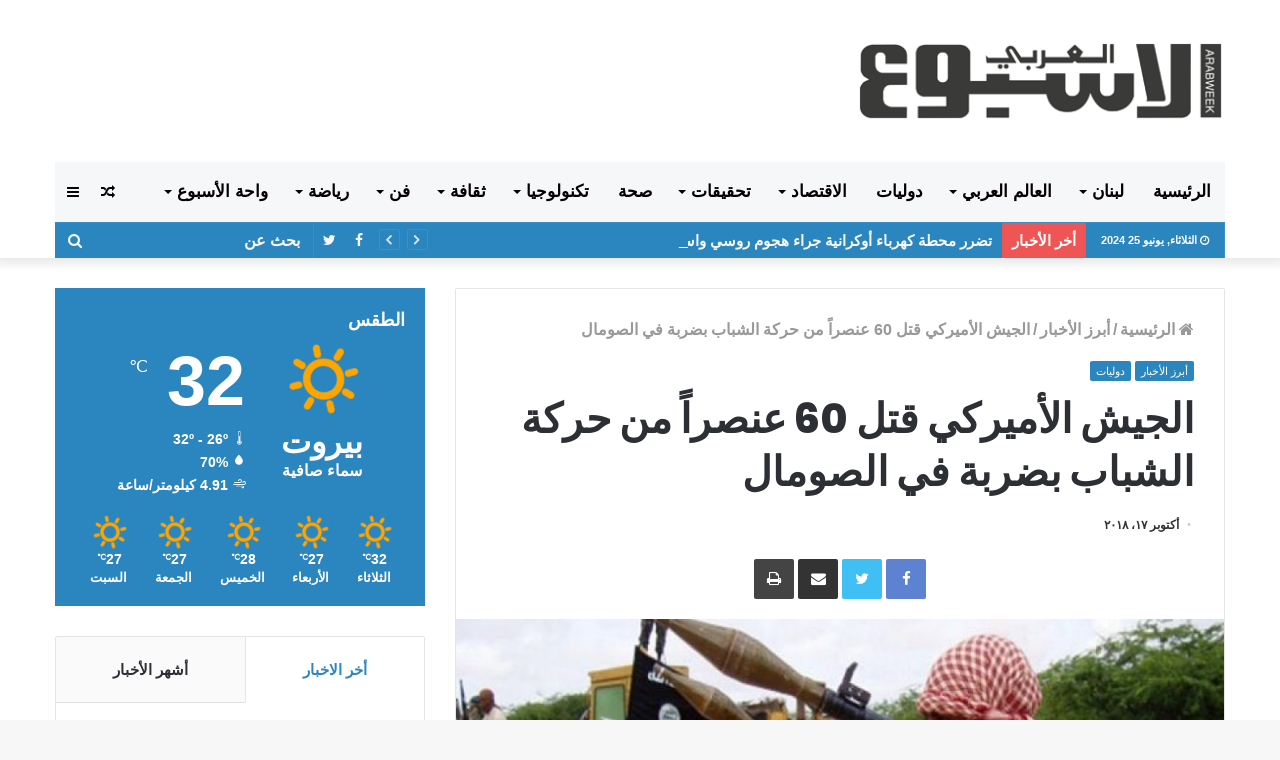

--- FILE ---
content_type: text/html; charset=UTF-8
request_url: https://arabweek.com.lb/2018/10/17/%D8%A7%D9%84%D8%AC%D9%8A%D8%B4-%D8%A7%D9%84%D8%A3%D9%85%D9%8A%D8%B1%D9%83%D9%8A-%D9%82%D8%AA%D9%84-60-%D8%B9%D9%86%D8%B5%D8%B1%D8%A7%D9%8B-%D9%85%D9%86-%D8%AD%D8%B1%D9%83%D8%A9-%D8%A7%D9%84%D8%B4/
body_size: 30998
content:
<!DOCTYPE html> <html dir="rtl" lang="ar"> <head> <meta charset="UTF-8" /> <link rel="profile" href="http://gmpg.org/xfn/11" /> <link rel="pingback" href="https://arabweek.com.lb/xmlrpc.php" /> <title>الجيش الأميركي قتل 60 عنصراً من حركة الشباب بضربة في الصومال &#8211; الاسبوع العربي احداث لبنانية عربية سياسية اقتصادية اجتماعية</title> <meta http-equiv='x-dns-prefetch-control' content='on'> <link rel='dns-prefetch' href='//cdnjs.cloudflare.com' /> <link rel='dns-prefetch' href='//ajax.googleapis.com' /> <link rel='dns-prefetch' href='//fonts.googleapis.com' /> <link rel='dns-prefetch' href='//fonts.gstatic.com' /> <link rel='dns-prefetch' href='//s.gravatar.com' /> <link rel='dns-prefetch' href='//www.google-analytics.com' /> <link rel='preload' as='image' href='https://arabweek.com.lb/wp-content/uploads/2019/11/logo-arabweek.png' type='image/png'> <link rel='preload' as='image' href='https://arabweek.com.lb/wp-content/uploads/2019/11/logo-arabweek.png' type='image/png'> <link rel='preload' as='font' href='https://arabweek.com.lb/wp-content/themes/jannah/assets/fonts/fontawesome/fontawesome-webfont.woff2' type='font/woff2' crossorigin='anonymous' /> <link rel='preload' as='font' href='https://arabweek.com.lb/wp-content/themes/jannah/assets/fonts/tiefonticon/tiefonticon.woff' type='font/woff' crossorigin='anonymous' /> <link rel='preload' as='script' href='https://ajax.googleapis.com/ajax/libs/webfont/1/webfont.js'> <meta name='robots' content='max-image-preview:large' /> <link rel="alternate" type="application/rss+xml" title="الاسبوع العربي احداث لبنانية عربية سياسية اقتصادية اجتماعية &laquo; الخلاصة" href="https://arabweek.com.lb/feed/" /> <link rel="alternate" type="application/rss+xml" title="الاسبوع العربي احداث لبنانية عربية سياسية اقتصادية اجتماعية &laquo; خلاصة التعليقات" href="https://arabweek.com.lb/comments/feed/" /> <link rel="alternate" type="application/rss+xml" title="الاسبوع العربي احداث لبنانية عربية سياسية اقتصادية اجتماعية &laquo; الجيش الأميركي قتل 60 عنصراً من حركة الشباب بضربة في الصومال خلاصة التعليقات" href="https://arabweek.com.lb/2018/10/17/%d8%a7%d9%84%d8%ac%d9%8a%d8%b4-%d8%a7%d9%84%d8%a3%d9%85%d9%8a%d8%b1%d9%83%d9%8a-%d9%82%d8%aa%d9%84-60-%d8%b9%d9%86%d8%b5%d8%b1%d8%a7%d9%8b-%d9%85%d9%86-%d8%ad%d8%b1%d9%83%d8%a9-%d8%a7%d9%84%d8%b4/feed/" /> <script type="text/javascript"> window._wpemojiSettings = {"baseUrl":"https:\/\/s.w.org\/images\/core\/emoji\/15.0.3\/72x72\/","ext":".png","svgUrl":"https:\/\/s.w.org\/images\/core\/emoji\/15.0.3\/svg\/","svgExt":".svg","source":{"concatemoji":"https:\/\/arabweek.com.lb\/wp-includes\/js\/wp-emoji-release.min.js?ver=6.5.5"}}; /*! This file is auto-generated */ !function(i,n){var o,s,e;function c(e){try{var t={supportTests:e,timestamp:(new Date).valueOf()};sessionStorage.setItem(o,JSON.stringify(t))}catch(e){}}function p(e,t,n){e.clearRect(0,0,e.canvas.width,e.canvas.height),e.fillText(t,0,0);var t=new Uint32Array(e.getImageData(0,0,e.canvas.width,e.canvas.height).data),r=(e.clearRect(0,0,e.canvas.width,e.canvas.height),e.fillText(n,0,0),new Uint32Array(e.getImageData(0,0,e.canvas.width,e.canvas.height).data));return t.every(function(e,t){return e===r[t]})}function u(e,t,n){switch(t){case"flag":return n(e,"\ud83c\udff3\ufe0f\u200d\u26a7\ufe0f","\ud83c\udff3\ufe0f\u200b\u26a7\ufe0f")?!1:!n(e,"\ud83c\uddfa\ud83c\uddf3","\ud83c\uddfa\u200b\ud83c\uddf3")&&!n(e,"\ud83c\udff4\udb40\udc67\udb40\udc62\udb40\udc65\udb40\udc6e\udb40\udc67\udb40\udc7f","\ud83c\udff4\u200b\udb40\udc67\u200b\udb40\udc62\u200b\udb40\udc65\u200b\udb40\udc6e\u200b\udb40\udc67\u200b\udb40\udc7f");case"emoji":return!n(e,"\ud83d\udc26\u200d\u2b1b","\ud83d\udc26\u200b\u2b1b")}return!1}function f(e,t,n){var r="undefined"!=typeof WorkerGlobalScope&&self instanceof WorkerGlobalScope?new OffscreenCanvas(300,150):i.createElement("canvas"),a=r.getContext("2d",{willReadFrequently:!0}),o=(a.textBaseline="top",a.font="600 32px Arial",{});return e.forEach(function(e){o[e]=t(a,e,n)}),o}function t(e){var t=i.createElement("script");t.src=e,t.defer=!0,i.head.appendChild(t)}"undefined"!=typeof Promise&&(o="wpEmojiSettingsSupports",s=["flag","emoji"],n.supports={everything:!0,everythingExceptFlag:!0},e=new Promise(function(e){i.addEventListener("DOMContentLoaded",e,{once:!0})}),new Promise(function(t){var n=function(){try{var e=JSON.parse(sessionStorage.getItem(o));if("object"==typeof e&&"number"==typeof e.timestamp&&(new Date).valueOf()<e.timestamp+604800&&"object"==typeof e.supportTests)return e.supportTests}catch(e){}return null}();if(!n){if("undefined"!=typeof Worker&&"undefined"!=typeof OffscreenCanvas&&"undefined"!=typeof URL&&URL.createObjectURL&&"undefined"!=typeof Blob)try{var e="postMessage("+f.toString()+"("+[JSON.stringify(s),u.toString(),p.toString()].join(",")+"));",r=new Blob([e],{type:"text/javascript"}),a=new Worker(URL.createObjectURL(r),{name:"wpTestEmojiSupports"});return void(a.onmessage=function(e){c(n=e.data),a.terminate(),t(n)})}catch(e){}c(n=f(s,u,p))}t(n)}).then(function(e){for(var t in e)n.supports[t]=e[t],n.supports.everything=n.supports.everything&&n.supports[t],"flag"!==t&&(n.supports.everythingExceptFlag=n.supports.everythingExceptFlag&&n.supports[t]);n.supports.everythingExceptFlag=n.supports.everythingExceptFlag&&!n.supports.flag,n.DOMReady=!1,n.readyCallback=function(){n.DOMReady=!0}}).then(function(){return e}).then(function(){var e;n.supports.everything||(n.readyCallback(),(e=n.source||{}).concatemoji?t(e.concatemoji):e.wpemoji&&e.twemoji&&(t(e.twemoji),t(e.wpemoji)))}))}((window,document),window._wpemojiSettings); </script> <style id='wp-emoji-styles-inline-css' type='text/css'> img.wp-smiley, img.emoji { display: inline !important; border: none !important; box-shadow: none !important; height: 1em !important; width: 1em !important; margin: 0 0.07em !important; vertical-align: -0.1em !important; background: none !important; padding: 0 !important; } </style> <style id='classic-theme-styles-inline-css' type='text/css'> /*! This file is auto-generated */ .wp-block-button__link{color:#fff;background-color:#32373c;border-radius:9999px;box-shadow:none;text-decoration:none;padding:calc(.667em + 2px) calc(1.333em + 2px);font-size:1.125em}.wp-block-file__button{background:#32373c;color:#fff;text-decoration:none} </style> <style id='global-styles-inline-css' type='text/css'> body{--wp--preset--color--black: #000000;--wp--preset--color--cyan-bluish-gray: #abb8c3;--wp--preset--color--white: #ffffff;--wp--preset--color--pale-pink: #f78da7;--wp--preset--color--vivid-red: #cf2e2e;--wp--preset--color--luminous-vivid-orange: #ff6900;--wp--preset--color--luminous-vivid-amber: #fcb900;--wp--preset--color--light-green-cyan: #7bdcb5;--wp--preset--color--vivid-green-cyan: #00d084;--wp--preset--color--pale-cyan-blue: #8ed1fc;--wp--preset--color--vivid-cyan-blue: #0693e3;--wp--preset--color--vivid-purple: #9b51e0;--wp--preset--gradient--vivid-cyan-blue-to-vivid-purple: linear-gradient(135deg,rgba(6,147,227,1) 0%,rgb(155,81,224) 100%);--wp--preset--gradient--light-green-cyan-to-vivid-green-cyan: linear-gradient(135deg,rgb(122,220,180) 0%,rgb(0,208,130) 100%);--wp--preset--gradient--luminous-vivid-amber-to-luminous-vivid-orange: linear-gradient(135deg,rgba(252,185,0,1) 0%,rgba(255,105,0,1) 100%);--wp--preset--gradient--luminous-vivid-orange-to-vivid-red: linear-gradient(135deg,rgba(255,105,0,1) 0%,rgb(207,46,46) 100%);--wp--preset--gradient--very-light-gray-to-cyan-bluish-gray: linear-gradient(135deg,rgb(238,238,238) 0%,rgb(169,184,195) 100%);--wp--preset--gradient--cool-to-warm-spectrum: linear-gradient(135deg,rgb(74,234,220) 0%,rgb(151,120,209) 20%,rgb(207,42,186) 40%,rgb(238,44,130) 60%,rgb(251,105,98) 80%,rgb(254,248,76) 100%);--wp--preset--gradient--blush-light-purple: linear-gradient(135deg,rgb(255,206,236) 0%,rgb(152,150,240) 100%);--wp--preset--gradient--blush-bordeaux: linear-gradient(135deg,rgb(254,205,165) 0%,rgb(254,45,45) 50%,rgb(107,0,62) 100%);--wp--preset--gradient--luminous-dusk: linear-gradient(135deg,rgb(255,203,112) 0%,rgb(199,81,192) 50%,rgb(65,88,208) 100%);--wp--preset--gradient--pale-ocean: linear-gradient(135deg,rgb(255,245,203) 0%,rgb(182,227,212) 50%,rgb(51,167,181) 100%);--wp--preset--gradient--electric-grass: linear-gradient(135deg,rgb(202,248,128) 0%,rgb(113,206,126) 100%);--wp--preset--gradient--midnight: linear-gradient(135deg,rgb(2,3,129) 0%,rgb(40,116,252) 100%);--wp--preset--font-size--small: 13px;--wp--preset--font-size--medium: 20px;--wp--preset--font-size--large: 36px;--wp--preset--font-size--x-large: 42px;--wp--preset--spacing--20: 0.44rem;--wp--preset--spacing--30: 0.67rem;--wp--preset--spacing--40: 1rem;--wp--preset--spacing--50: 1.5rem;--wp--preset--spacing--60: 2.25rem;--wp--preset--spacing--70: 3.38rem;--wp--preset--spacing--80: 5.06rem;--wp--preset--shadow--natural: 6px 6px 9px rgba(0, 0, 0, 0.2);--wp--preset--shadow--deep: 12px 12px 50px rgba(0, 0, 0, 0.4);--wp--preset--shadow--sharp: 6px 6px 0px rgba(0, 0, 0, 0.2);--wp--preset--shadow--outlined: 6px 6px 0px -3px rgba(255, 255, 255, 1), 6px 6px rgba(0, 0, 0, 1);--wp--preset--shadow--crisp: 6px 6px 0px rgba(0, 0, 0, 1);}:where(.is-layout-flex){gap: 0.5em;}:where(.is-layout-grid){gap: 0.5em;}body .is-layout-flex{display: flex;}body .is-layout-flex{flex-wrap: wrap;align-items: center;}body .is-layout-flex > *{margin: 0;}body .is-layout-grid{display: grid;}body .is-layout-grid > *{margin: 0;}:where(.wp-block-columns.is-layout-flex){gap: 2em;}:where(.wp-block-columns.is-layout-grid){gap: 2em;}:where(.wp-block-post-template.is-layout-flex){gap: 1.25em;}:where(.wp-block-post-template.is-layout-grid){gap: 1.25em;}.has-black-color{color: var(--wp--preset--color--black) !important;}.has-cyan-bluish-gray-color{color: var(--wp--preset--color--cyan-bluish-gray) !important;}.has-white-color{color: var(--wp--preset--color--white) !important;}.has-pale-pink-color{color: var(--wp--preset--color--pale-pink) !important;}.has-vivid-red-color{color: var(--wp--preset--color--vivid-red) !important;}.has-luminous-vivid-orange-color{color: var(--wp--preset--color--luminous-vivid-orange) !important;}.has-luminous-vivid-amber-color{color: var(--wp--preset--color--luminous-vivid-amber) !important;}.has-light-green-cyan-color{color: var(--wp--preset--color--light-green-cyan) !important;}.has-vivid-green-cyan-color{color: var(--wp--preset--color--vivid-green-cyan) !important;}.has-pale-cyan-blue-color{color: var(--wp--preset--color--pale-cyan-blue) !important;}.has-vivid-cyan-blue-color{color: var(--wp--preset--color--vivid-cyan-blue) !important;}.has-vivid-purple-color{color: var(--wp--preset--color--vivid-purple) !important;}.has-black-background-color{background-color: var(--wp--preset--color--black) !important;}.has-cyan-bluish-gray-background-color{background-color: var(--wp--preset--color--cyan-bluish-gray) !important;}.has-white-background-color{background-color: var(--wp--preset--color--white) !important;}.has-pale-pink-background-color{background-color: var(--wp--preset--color--pale-pink) !important;}.has-vivid-red-background-color{background-color: var(--wp--preset--color--vivid-red) !important;}.has-luminous-vivid-orange-background-color{background-color: var(--wp--preset--color--luminous-vivid-orange) !important;}.has-luminous-vivid-amber-background-color{background-color: var(--wp--preset--color--luminous-vivid-amber) !important;}.has-light-green-cyan-background-color{background-color: var(--wp--preset--color--light-green-cyan) !important;}.has-vivid-green-cyan-background-color{background-color: var(--wp--preset--color--vivid-green-cyan) !important;}.has-pale-cyan-blue-background-color{background-color: var(--wp--preset--color--pale-cyan-blue) !important;}.has-vivid-cyan-blue-background-color{background-color: var(--wp--preset--color--vivid-cyan-blue) !important;}.has-vivid-purple-background-color{background-color: var(--wp--preset--color--vivid-purple) !important;}.has-black-border-color{border-color: var(--wp--preset--color--black) !important;}.has-cyan-bluish-gray-border-color{border-color: var(--wp--preset--color--cyan-bluish-gray) !important;}.has-white-border-color{border-color: var(--wp--preset--color--white) !important;}.has-pale-pink-border-color{border-color: var(--wp--preset--color--pale-pink) !important;}.has-vivid-red-border-color{border-color: var(--wp--preset--color--vivid-red) !important;}.has-luminous-vivid-orange-border-color{border-color: var(--wp--preset--color--luminous-vivid-orange) !important;}.has-luminous-vivid-amber-border-color{border-color: var(--wp--preset--color--luminous-vivid-amber) !important;}.has-light-green-cyan-border-color{border-color: var(--wp--preset--color--light-green-cyan) !important;}.has-vivid-green-cyan-border-color{border-color: var(--wp--preset--color--vivid-green-cyan) !important;}.has-pale-cyan-blue-border-color{border-color: var(--wp--preset--color--pale-cyan-blue) !important;}.has-vivid-cyan-blue-border-color{border-color: var(--wp--preset--color--vivid-cyan-blue) !important;}.has-vivid-purple-border-color{border-color: var(--wp--preset--color--vivid-purple) !important;}.has-vivid-cyan-blue-to-vivid-purple-gradient-background{background: var(--wp--preset--gradient--vivid-cyan-blue-to-vivid-purple) !important;}.has-light-green-cyan-to-vivid-green-cyan-gradient-background{background: var(--wp--preset--gradient--light-green-cyan-to-vivid-green-cyan) !important;}.has-luminous-vivid-amber-to-luminous-vivid-orange-gradient-background{background: var(--wp--preset--gradient--luminous-vivid-amber-to-luminous-vivid-orange) !important;}.has-luminous-vivid-orange-to-vivid-red-gradient-background{background: var(--wp--preset--gradient--luminous-vivid-orange-to-vivid-red) !important;}.has-very-light-gray-to-cyan-bluish-gray-gradient-background{background: var(--wp--preset--gradient--very-light-gray-to-cyan-bluish-gray) !important;}.has-cool-to-warm-spectrum-gradient-background{background: var(--wp--preset--gradient--cool-to-warm-spectrum) !important;}.has-blush-light-purple-gradient-background{background: var(--wp--preset--gradient--blush-light-purple) !important;}.has-blush-bordeaux-gradient-background{background: var(--wp--preset--gradient--blush-bordeaux) !important;}.has-luminous-dusk-gradient-background{background: var(--wp--preset--gradient--luminous-dusk) !important;}.has-pale-ocean-gradient-background{background: var(--wp--preset--gradient--pale-ocean) !important;}.has-electric-grass-gradient-background{background: var(--wp--preset--gradient--electric-grass) !important;}.has-midnight-gradient-background{background: var(--wp--preset--gradient--midnight) !important;}.has-small-font-size{font-size: var(--wp--preset--font-size--small) !important;}.has-medium-font-size{font-size: var(--wp--preset--font-size--medium) !important;}.has-large-font-size{font-size: var(--wp--preset--font-size--large) !important;}.has-x-large-font-size{font-size: var(--wp--preset--font-size--x-large) !important;} .wp-block-navigation a:where(:not(.wp-element-button)){color: inherit;} :where(.wp-block-post-template.is-layout-flex){gap: 1.25em;}:where(.wp-block-post-template.is-layout-grid){gap: 1.25em;} :where(.wp-block-columns.is-layout-flex){gap: 2em;}:where(.wp-block-columns.is-layout-grid){gap: 2em;} .wp-block-pullquote{font-size: 1.5em;line-height: 1.6;} </style> <link rel='stylesheet' id='taqyeem-buttons-style-css' href='https://arabweek.com.lb/wp-content/plugins/taqyeem-buttons/assets/style.css?ver=6.5.5' type='text/css' media='all' /> <link rel='stylesheet' id='tie-css-base-css' href='https://arabweek.com.lb/wp-content/themes/jannah/assets/css/base.min.css?ver=4.0.3' type='text/css' media='all' /> <link rel='stylesheet' id='tie-css-styles-css' href='https://arabweek.com.lb/wp-content/themes/jannah/assets/css/style.min.css?ver=4.0.3' type='text/css' media='all' /> <link rel='stylesheet' id='tie-css-widgets-css' href='https://arabweek.com.lb/wp-content/themes/jannah/assets/css/widgets.min.css?ver=4.0.3' type='text/css' media='all' /> <link rel='stylesheet' id='tie-css-helpers-css' href='https://arabweek.com.lb/wp-content/themes/jannah/assets/css/helpers.min.css?ver=4.0.3' type='text/css' media='all' /> <link rel='stylesheet' id='tie-css-ilightbox-css' href='https://arabweek.com.lb/wp-content/themes/jannah/assets/ilightbox/dark-skin/skin.css?ver=4.0.3' type='text/css' media='all' /> <link rel='stylesheet' id='tie-css-print-css' href='https://arabweek.com.lb/wp-content/themes/jannah/assets/css/print.css?ver=4.0.3' type='text/css' media='print' /> <link rel='stylesheet' id='tie-css-shortcodes-css' href='https://arabweek.com.lb/wp-content/themes/jannah/assets/css/plugins/shortcodes.min.css?ver=4.0.3' type='text/css' media='all' /> <link rel='stylesheet' id='tie-css-single-css' href='https://arabweek.com.lb/wp-content/themes/jannah/assets/css/single.min.css?ver=4.0.3' type='text/css' media='all' /> <link rel='stylesheet' id='taqyeem-styles-css' href='https://arabweek.com.lb/wp-content/themes/jannah/assets/css/plugins/taqyeem.min.css?ver=4.0.3' type='text/css' media='all' /> <link rel='stylesheet' id='tie-theme-child-css-css' href='https://arabweek.com.lb/wp-content/themes/jannah-child/style.css?ver=6.5.5' type='text/css' media='all' /> <link rel='stylesheet' id='tie-theme-rtl-css-css' href='https://arabweek.com.lb/wp-content/themes/jannah/rtl.css?ver=6.5.5' type='text/css' media='all' /> <style id='tie-theme-rtl-css-inline-css' type='text/css'> .wf-active .logo-text,.wf-active h1,.wf-active h2,.wf-active h3,.wf-active h4,.wf-active h5,.wf-active h6{font-family: 'Poppins';}body{font-size: 16px;font-weight: 600;}#main-nav .main-menu > ul > li > a{font-size: 17px;font-weight: 900;text-transform: uppercase;}.breaking .breaking-title{font-size: 15px;font-weight: 900;}.ticker-wrapper .ticker-content{font-size: 15px;font-weight: 900;}#tie-wrapper .mag-box-title h3{font-size: 22px;font-weight: 900;}@media (min-width: 768px){.section-title.section-title-default,.section-title-centered{font-size: 22px;font-weight: 900;}}#tie-wrapper .widget-title h4,#tie-wrapper #comments-title,#tie-wrapper .comment-reply-title,#tie-wrapper .woocommerce-tabs .panel h2,#tie-wrapper .related.products h2,#tie-wrapper #bbpress-forums #new-post > fieldset.bbp-form > legend,#tie-wrapper .entry-content .review-box-header{font-size: 18px;font-weight: 900;}.brand-title,a:hover,#tie-popup-search-submit,#logo.text-logo a,.theme-header nav .components #search-submit:hover,.theme-header .header-nav .components > li:hover > a,.theme-header .header-nav .components li a:hover,.main-menu ul.cats-vertical li a.is-active,.main-menu ul.cats-vertical li a:hover,.main-nav li.mega-menu .post-meta a:hover,.main-nav li.mega-menu .post-box-title a:hover,.search-in-main-nav.autocomplete-suggestions a:hover,#main-nav .menu ul li:hover > a,#main-nav .menu ul li.current-menu-item:not(.mega-link-column) > a,.top-nav .menu li:hover > a,.top-nav .menu > .tie-current-menu > a,.search-in-top-nav.autocomplete-suggestions .post-title a:hover,div.mag-box .mag-box-options .mag-box-filter-links a.active,.mag-box-filter-links .flexMenu-viewMore:hover > a,.stars-rating-active,body .tabs.tabs .active > a,.video-play-icon,.spinner-circle:after,#go-to-content:hover,.comment-list .comment-author .fn,.commentlist .comment-author .fn,blockquote::before,blockquote cite,blockquote.quote-simple p,.multiple-post-pages a:hover,#story-index li .is-current,.latest-tweets-widget .twitter-icon-wrap span,.wide-slider-nav-wrapper .slide,.wide-next-prev-slider-wrapper .tie-slider-nav li:hover span,#instagram-link:hover,.review-final-score h3,#mobile-menu-icon:hover .menu-text,.entry a,.entry .post-bottom-meta a[href]:hover,.widget.tie-weather-widget .icon-basecloud-bg:after,q a,blockquote a,.site-footer a:hover,.site-footer .stars-rating-active,.site-footer .twitter-icon-wrap span,.site-info a:hover{color: #2b85be;}#theme-header #main-nav .spinner-circle:after{color: #2b85be;}[type='submit'],.button,.generic-button a,.generic-button button,.theme-header .header-nav .comp-sub-menu a.button.guest-btn:hover,.theme-header .header-nav .comp-sub-menu a.checkout-button,nav.main-nav .menu > li.tie-current-menu > a,nav.main-nav .menu > li:hover > a,.main-menu .mega-links-head:after,#main-nav .mega-menu.mega-cat .cats-horizontal li a.is-active,#mobile-menu-icon:hover .nav-icon,#mobile-menu-icon:hover .nav-icon:before,#mobile-menu-icon:hover .nav-icon:after,.search-in-main-nav.autocomplete-suggestions a.button,.search-in-top-nav.autocomplete-suggestions a.button,.spinner > div,.post-cat,.pages-numbers li.current span,.multiple-post-pages > span,#tie-wrapper .mejs-container .mejs-controls,.mag-box-filter-links a:hover,.slider-arrow-nav a:not(.pagination-disabled):hover,.comment-list .reply a:hover,.commentlist .reply a:hover,#reading-position-indicator,#story-index-icon,.videos-block .playlist-title,.review-percentage .review-item span span,.tie-slick-dots li.slick-active button,.tie-slick-dots li button:hover,.digital-rating-static,.timeline-widget li a:hover .date:before,#wp-calendar #today,.posts-list-counter li:before,.cat-counter a + span,.tie-slider-nav li span:hover,.fullwidth-area .widget_tag_cloud .tagcloud a:hover,.magazine2:not(.block-head-4) .dark-widgetized-area ul.tabs a:hover,.magazine2:not(.block-head-4) .dark-widgetized-area ul.tabs .active a,.magazine1 .dark-widgetized-area ul.tabs a:hover,.magazine1 .dark-widgetized-area ul.tabs .active a,.block-head-4.magazine2 .dark-widgetized-area .tabs.tabs .active a,.block-head-4.magazine2 .dark-widgetized-area .tabs > .active a:before,.block-head-4.magazine2 .dark-widgetized-area .tabs > .active a:after,.demo_store,.demo #logo:after,.widget.tie-weather-widget,span.video-close-btn:hover,#go-to-top,.latest-tweets-widget .slider-links .button:not(:hover){background-color: #2b85be;color: #FFFFFF;}.tie-weather-widget .widget-title h4,.block-head-4.magazine2 #footer .tabs .active a:hover{color: #FFFFFF;}pre,code,.pages-numbers li.current span,.theme-header .header-nav .comp-sub-menu a.button.guest-btn:hover,.multiple-post-pages > span,.post-content-slideshow .tie-slider-nav li span:hover,#tie-body .tie-slider-nav li > span:hover,#instagram-link:before,#instagram-link:after,.slider-arrow-nav a:not(.pagination-disabled):hover,.main-nav .mega-menu.mega-cat .cats-horizontal li a.is-active, .main-nav .mega-menu.mega-cat .cats-horizontal li a:hover,.main-menu .menu > li > .menu-sub-content{border-color: #2b85be;}.main-menu .menu > li.tie-current-menu{border-bottom-color: #2b85be;}.top-nav .menu li.menu-item-has-children:hover > a:before{border-top-color: #2b85be;}.main-nav .main-menu .menu > li.tie-current-menu > a:before,.main-nav .main-menu .menu > li:hover > a:before{border-top-color: #FFFFFF;}header.main-nav-light .main-nav .menu-item-has-children li:hover > a:before,header.main-nav-light .main-nav .mega-menu li:hover > a:before{border-left-color: #2b85be;}.rtl header.main-nav-light .main-nav .menu-item-has-children li:hover > a:before,.rtl header.main-nav-light .main-nav .mega-menu li:hover > a:before{border-right-color: #2b85be;border-left-color: transparent;}.top-nav ul.menu li .menu-item-has-children:hover > a:before{border-top-color: transparent;border-left-color: #2b85be;}.rtl .top-nav ul.menu li .menu-item-has-children:hover > a:before{border-left-color: transparent;border-right-color: #2b85be;}::-moz-selection{background-color: #2b85be;color: #FFFFFF;}::selection{background-color: #2b85be;color: #FFFFFF;}circle.circle_bar{stroke: #2b85be;}#reading-position-indicator{box-shadow: 0 0 10px rgba( 43,133,190,0.7);}#tie-popup-search-submit:hover,#logo.text-logo a:hover,.entry a:hover,.block-head-4.magazine2 .site-footer .tabs li a:hover,q a:hover,blockquote a:hover{color: #00538c;}.button:hover,input[type='submit']:hover,.generic-button a:hover,.generic-button button:hover,a.post-cat:hover,.site-footer .button:hover,.site-footer [type='submit']:hover,.search-in-main-nav.autocomplete-suggestions a.button:hover,.search-in-top-nav.autocomplete-suggestions a.button:hover,.theme-header .header-nav .comp-sub-menu a.checkout-button:hover{background-color: #00538c;color: #FFFFFF;}.theme-header .header-nav .comp-sub-menu a.checkout-button:not(:hover),.entry a.button{color: #FFFFFF;}#story-index.is-compact ul{background-color: #2b85be;}#story-index.is-compact ul li a,#story-index.is-compact ul li .is-current{color: #FFFFFF;}#tie-body .section-title-default,#tie-body .mag-box-title,#tie-body #comments-title,#tie-body .review-box-header,#tie-body .comment-reply-title,#tie-body .comment-reply-title,#tie-body .related.products > h2,#tie-body .up-sells > h2,#tie-body .cross-sells > h2,#tie-body .cart_totals > h2,#tie-body .bbp-form legend{color: #FFFFFF;background-color: #2b85be;}#tie-body .mag-box-filter-links > li > a,#tie-body .mag-box-title h3 a,#tie-body .block-more-button{color: #FFFFFF;}#tie-body .flexMenu-viewMore:hover > a{color: #2b85be;}#tie-body .mag-box-filter-links > li > a:hover,#tie-body .mag-box-filter-links li > a.active{background-color: #FFFFFF;color: #2b85be;}#tie-body .slider-arrow-nav a{border-color: rgba(#FFFFFF ,0.2);color: #FFFFFF;}#tie-body .mag-box-title a.pagination-disabled,#tie-body .mag-box-title a.pagination-disabled:hover{color: #FFFFFF !important;}#tie-body .slider-arrow-nav a:not(.pagination-disabled):hover{background-color: #FFFFFF;border-color: #FFFFFF;color: #2b85be;}.brand-title,a:hover,#tie-popup-search-submit,#logo.text-logo a,.theme-header nav .components #search-submit:hover,.theme-header .header-nav .components > li:hover > a,.theme-header .header-nav .components li a:hover,.main-menu ul.cats-vertical li a.is-active,.main-menu ul.cats-vertical li a:hover,.main-nav li.mega-menu .post-meta a:hover,.main-nav li.mega-menu .post-box-title a:hover,.search-in-main-nav.autocomplete-suggestions a:hover,#main-nav .menu ul li:hover > a,#main-nav .menu ul li.current-menu-item:not(.mega-link-column) > a,.top-nav .menu li:hover > a,.top-nav .menu > .tie-current-menu > a,.search-in-top-nav.autocomplete-suggestions .post-title a:hover,div.mag-box .mag-box-options .mag-box-filter-links a.active,.mag-box-filter-links .flexMenu-viewMore:hover > a,.stars-rating-active,body .tabs.tabs .active > a,.video-play-icon,.spinner-circle:after,#go-to-content:hover,.comment-list .comment-author .fn,.commentlist .comment-author .fn,blockquote::before,blockquote cite,blockquote.quote-simple p,.multiple-post-pages a:hover,#story-index li .is-current,.latest-tweets-widget .twitter-icon-wrap span,.wide-slider-nav-wrapper .slide,.wide-next-prev-slider-wrapper .tie-slider-nav li:hover span,#instagram-link:hover,.review-final-score h3,#mobile-menu-icon:hover .menu-text,.entry a,.entry .post-bottom-meta a[href]:hover,.widget.tie-weather-widget .icon-basecloud-bg:after,q a,blockquote a,.site-footer a:hover,.site-footer .stars-rating-active,.site-footer .twitter-icon-wrap span,.site-info a:hover{color: #2b85be;}#theme-header #main-nav .spinner-circle:after{color: #2b85be;}[type='submit'],.button,.generic-button a,.generic-button button,.theme-header .header-nav .comp-sub-menu a.button.guest-btn:hover,.theme-header .header-nav .comp-sub-menu a.checkout-button,nav.main-nav .menu > li.tie-current-menu > a,nav.main-nav .menu > li:hover > a,.main-menu .mega-links-head:after,#main-nav .mega-menu.mega-cat .cats-horizontal li a.is-active,#mobile-menu-icon:hover .nav-icon,#mobile-menu-icon:hover .nav-icon:before,#mobile-menu-icon:hover .nav-icon:after,.search-in-main-nav.autocomplete-suggestions a.button,.search-in-top-nav.autocomplete-suggestions a.button,.spinner > div,.post-cat,.pages-numbers li.current span,.multiple-post-pages > span,#tie-wrapper .mejs-container .mejs-controls,.mag-box-filter-links a:hover,.slider-arrow-nav a:not(.pagination-disabled):hover,.comment-list .reply a:hover,.commentlist .reply a:hover,#reading-position-indicator,#story-index-icon,.videos-block .playlist-title,.review-percentage .review-item span span,.tie-slick-dots li.slick-active button,.tie-slick-dots li button:hover,.digital-rating-static,.timeline-widget li a:hover .date:before,#wp-calendar #today,.posts-list-counter li:before,.cat-counter a + span,.tie-slider-nav li span:hover,.fullwidth-area .widget_tag_cloud .tagcloud a:hover,.magazine2:not(.block-head-4) .dark-widgetized-area ul.tabs a:hover,.magazine2:not(.block-head-4) .dark-widgetized-area ul.tabs .active a,.magazine1 .dark-widgetized-area ul.tabs a:hover,.magazine1 .dark-widgetized-area ul.tabs .active a,.block-head-4.magazine2 .dark-widgetized-area .tabs.tabs .active a,.block-head-4.magazine2 .dark-widgetized-area .tabs > .active a:before,.block-head-4.magazine2 .dark-widgetized-area .tabs > .active a:after,.demo_store,.demo #logo:after,.widget.tie-weather-widget,span.video-close-btn:hover,#go-to-top,.latest-tweets-widget .slider-links .button:not(:hover){background-color: #2b85be;color: #FFFFFF;}.tie-weather-widget .widget-title h4,.block-head-4.magazine2 #footer .tabs .active a:hover{color: #FFFFFF;}pre,code,.pages-numbers li.current span,.theme-header .header-nav .comp-sub-menu a.button.guest-btn:hover,.multiple-post-pages > span,.post-content-slideshow .tie-slider-nav li span:hover,#tie-body .tie-slider-nav li > span:hover,#instagram-link:before,#instagram-link:after,.slider-arrow-nav a:not(.pagination-disabled):hover,.main-nav .mega-menu.mega-cat .cats-horizontal li a.is-active, .main-nav .mega-menu.mega-cat .cats-horizontal li a:hover,.main-menu .menu > li > .menu-sub-content{border-color: #2b85be;}.main-menu .menu > li.tie-current-menu{border-bottom-color: #2b85be;}.top-nav .menu li.menu-item-has-children:hover > a:before{border-top-color: #2b85be;}.main-nav .main-menu .menu > li.tie-current-menu > a:before,.main-nav .main-menu .menu > li:hover > a:before{border-top-color: #FFFFFF;}header.main-nav-light .main-nav .menu-item-has-children li:hover > a:before,header.main-nav-light .main-nav .mega-menu li:hover > a:before{border-left-color: #2b85be;}.rtl header.main-nav-light .main-nav .menu-item-has-children li:hover > a:before,.rtl header.main-nav-light .main-nav .mega-menu li:hover > a:before{border-right-color: #2b85be;border-left-color: transparent;}.top-nav ul.menu li .menu-item-has-children:hover > a:before{border-top-color: transparent;border-left-color: #2b85be;}.rtl .top-nav ul.menu li .menu-item-has-children:hover > a:before{border-left-color: transparent;border-right-color: #2b85be;}::-moz-selection{background-color: #2b85be;color: #FFFFFF;}::selection{background-color: #2b85be;color: #FFFFFF;}circle.circle_bar{stroke: #2b85be;}#reading-position-indicator{box-shadow: 0 0 10px rgba( 43,133,190,0.7);}#tie-popup-search-submit:hover,#logo.text-logo a:hover,.entry a:hover,.block-head-4.magazine2 .site-footer .tabs li a:hover,q a:hover,blockquote a:hover{color: #00538c;}.button:hover,input[type='submit']:hover,.generic-button a:hover,.generic-button button:hover,a.post-cat:hover,.site-footer .button:hover,.site-footer [type='submit']:hover,.search-in-main-nav.autocomplete-suggestions a.button:hover,.search-in-top-nav.autocomplete-suggestions a.button:hover,.theme-header .header-nav .comp-sub-menu a.checkout-button:hover{background-color: #00538c;color: #FFFFFF;}.theme-header .header-nav .comp-sub-menu a.checkout-button:not(:hover),.entry a.button{color: #FFFFFF;}#story-index.is-compact ul{background-color: #2b85be;}#story-index.is-compact ul li a,#story-index.is-compact ul li .is-current{color: #FFFFFF;}#tie-body .section-title-default,#tie-body .mag-box-title,#tie-body #comments-title,#tie-body .review-box-header,#tie-body .comment-reply-title,#tie-body .comment-reply-title,#tie-body .related.products > h2,#tie-body .up-sells > h2,#tie-body .cross-sells > h2,#tie-body .cart_totals > h2,#tie-body .bbp-form legend{color: #FFFFFF;background-color: #2b85be;}#tie-body .mag-box-filter-links > li > a,#tie-body .mag-box-title h3 a,#tie-body .block-more-button{color: #FFFFFF;}#tie-body .flexMenu-viewMore:hover > a{color: #2b85be;}#tie-body .mag-box-filter-links > li > a:hover,#tie-body .mag-box-filter-links li > a.active{background-color: #FFFFFF;color: #2b85be;}#tie-body .slider-arrow-nav a{border-color: rgba(#FFFFFF ,0.2);color: #FFFFFF;}#tie-body .mag-box-title a.pagination-disabled,#tie-body .mag-box-title a.pagination-disabled:hover{color: #FFFFFF !important;}#tie-body .slider-arrow-nav a:not(.pagination-disabled):hover{background-color: #FFFFFF;border-color: #FFFFFF;color: #2b85be;}#top-nav,#top-nav .sub-menu,#top-nav .comp-sub-menu,#top-nav .ticker-content,#top-nav .ticker-swipe,.top-nav-boxed #top-nav .topbar-wrapper,.search-in-top-nav.autocomplete-suggestions,#top-nav .guest-btn{background-color : #2b85be;}#top-nav *,.search-in-top-nav.autocomplete-suggestions{border-color: rgba( 255,255,255,0.08);}#top-nav .icon-basecloud-bg:after{color: #2b85be;}#top-nav a,#top-nav input,#top-nav #search-submit,#top-nav .fa-spinner,#top-nav .dropdown-social-icons li a span,#top-nav .components > li .social-link:not(:hover) span,.search-in-top-nav.autocomplete-suggestions a{color: #f6f7f9;}#top-nav .menu-item-has-children > a:before{border-top-color: #f6f7f9;}#top-nav li .menu-item-has-children > a:before{border-top-color: transparent;border-left-color: #f6f7f9;}.rtl #top-nav .menu li .menu-item-has-children > a:before{border-left-color: transparent;border-right-color: #f6f7f9;}#top-nav input::-moz-placeholder{color: #f6f7f9;}#top-nav input:-moz-placeholder{color: #f6f7f9;}#top-nav input:-ms-input-placeholder{color: #f6f7f9;}#top-nav input::-webkit-input-placeholder{color: #f6f7f9;}#top-nav .comp-sub-menu .button:hover,#top-nav .checkout-button,.search-in-top-nav.autocomplete-suggestions .button{background-color: #ffffff;}#top-nav a:hover,#top-nav .menu li:hover > a,#top-nav .menu > .tie-current-menu > a,#top-nav .components > li:hover > a,#top-nav .components #search-submit:hover,.search-in-top-nav.autocomplete-suggestions .post-title a:hover{color: #ffffff;}#top-nav .comp-sub-menu .button:hover{border-color: #ffffff;}#top-nav .tie-current-menu > a:before,#top-nav .menu .menu-item-has-children:hover > a:before{border-top-color: #ffffff;}#top-nav .menu li .menu-item-has-children:hover > a:before{border-top-color: transparent;border-left-color: #ffffff;}.rtl #top-nav .menu li .menu-item-has-children:hover > a:before{border-left-color: transparent;border-right-color: #ffffff;}#top-nav .comp-sub-menu .button:hover,#top-nav .comp-sub-menu .checkout-button,.search-in-top-nav.autocomplete-suggestions .button{color: #000000;}#top-nav .comp-sub-menu .checkout-button:hover,.search-in-top-nav.autocomplete-suggestions .button:hover{background-color: #e1e1e1;}#top-nav,#top-nav .comp-sub-menu,#top-nav .tie-weather-widget{color: #ffffff;}.search-in-top-nav.autocomplete-suggestions .post-meta,.search-in-top-nav.autocomplete-suggestions .post-meta a:not(:hover){color: rgba( 255,255,255,0.7 );}#main-nav{background-color : #f6f7f9;border-width: 0;}#theme-header #main-nav:not(.fixed-nav){bottom: 0;}#main-nav.fixed-nav{background-color : rgba( 246,247,249 ,0.95);}#main-nav .main-menu-wrapper,#main-nav .menu-sub-content,#main-nav .comp-sub-menu,#main-nav .guest-btn,#main-nav ul.cats-vertical li a.is-active,#main-nav ul.cats-vertical li a:hover.search-in-main-nav.autocomplete-suggestions{background-color: #f6f7f9;}#main-nav .icon-basecloud-bg:after{color: #f6f7f9;}#main-nav *,.search-in-main-nav.autocomplete-suggestions{border-color: rgba(0,0,0,0.07);}.main-nav-boxed #main-nav .main-menu-wrapper{border-width: 0;}#main-nav .menu li.menu-item-has-children > a:before,#main-nav .main-menu .mega-menu > a:before{border-top-color: #050000;}#main-nav .menu li .menu-item-has-children > a:before,#main-nav .mega-menu .menu-item-has-children > a:before{border-top-color: transparent;border-left-color: #050000;}.rtl #main-nav .menu li .menu-item-has-children > a:before,.rtl #main-nav .mega-menu .menu-item-has-children > a:before{border-left-color: transparent;border-right-color: #050000;}#main-nav a,#main-nav .dropdown-social-icons li a span,.search-in-main-nav.autocomplete-suggestions a{color: #050000;}#main-nav .comp-sub-menu .button:hover,#main-nav .menu > li.tie-current-menu,#main-nav .menu > li > .menu-sub-content,#main-nav .cats-horizontal a.is-active,#main-nav .cats-horizontal a:hover{border-color: #2b85be;}#main-nav .menu > li.tie-current-menu > a,#main-nav .menu > li:hover > a,#main-nav .mega-links-head:after,#main-nav .comp-sub-menu .button:hover,#main-nav .comp-sub-menu .checkout-button,#main-nav .cats-horizontal a.is-active,#main-nav .cats-horizontal a:hover,.search-in-main-nav.autocomplete-suggestions .button,#main-nav .spinner > div{background-color: #2b85be;}.main-nav-light #main-nav .menu ul li:hover > a,.main-nav-light #main-nav .menu ul li.current-menu-item:not(.mega-link-column) > a,#main-nav .components a:hover,#main-nav .components > li:hover > a,#main-nav #search-submit:hover,#main-nav .cats-vertical a.is-active,#main-nav .cats-vertical a:hover,#main-nav .mega-menu .post-meta a:hover,#main-nav .mega-menu .post-box-title a:hover,.search-in-main-nav.autocomplete-suggestions a:hover,#main-nav .spinner-circle:after{color: #2b85be;}#main-nav .menu > li.tie-current-menu > a,#main-nav .menu > li:hover > a,#main-nav .components .button:hover,#main-nav .comp-sub-menu .checkout-button,.theme-header #main-nav .mega-menu .cats-horizontal a.is-active,.theme-header #main-nav .mega-menu .cats-horizontal a:hover,.search-in-main-nav.autocomplete-suggestions a.button{color: #FFFFFF;}#main-nav .menu > li.tie-current-menu > a:before,#main-nav .menu > li:hover > a:before{border-top-color: #FFFFFF;}.main-nav-light #main-nav .menu-item-has-children li:hover > a:before,.main-nav-light #main-nav .mega-menu li:hover > a:before{border-left-color: #2b85be;}.rtl .main-nav-light #main-nav .menu-item-has-children li:hover > a:before,.rtl .main-nav-light #main-nav .mega-menu li:hover > a:before{border-right-color: #2b85be;border-left-color: transparent;}.search-in-main-nav.autocomplete-suggestions .button:hover,#main-nav .comp-sub-menu .checkout-button:hover{background-color: #0d67a0;}#main-nav,#main-nav input,#main-nav #search-submit,#main-nav .fa-spinner,#main-nav .comp-sub-menu,#main-nav .tie-weather-widget{color: #4b4f56;}#main-nav input::-moz-placeholder{color: #4b4f56;}#main-nav input:-moz-placeholder{color: #4b4f56;}#main-nav input:-ms-input-placeholder{color: #4b4f56;}#main-nav input::-webkit-input-placeholder{color: #4b4f56;}#main-nav .mega-menu .post-meta,#main-nav .mega-menu .post-meta a,.search-in-main-nav.autocomplete-suggestions .post-meta{color: rgba(75,79,86,0.6);}#footer{background-color: #050404;}#site-info{background-color: #ffffff;}#footer .posts-list-counter .posts-list-items li:before{border-color: #050404;}#footer .timeline-widget a .date:before{border-color: rgba(5,4,4,0.8);}#footer .footer-boxed-widget-area,#footer textarea,#footer input:not([type=submit]),#footer select,#footer code,#footer kbd,#footer pre,#footer samp,#footer .show-more-button,#footer .slider-links .tie-slider-nav span,#footer #wp-calendar,#footer #wp-calendar tbody td,#footer #wp-calendar thead th,#footer .widget.buddypress .item-options a{border-color: rgba(255,255,255,0.1);}#footer .social-statistics-widget .white-bg li.social-icons-item a,#footer .widget_tag_cloud .tagcloud a,#footer .latest-tweets-widget .slider-links .tie-slider-nav span,#footer .widget_layered_nav_filters a{border-color: rgba(255,255,255,0.1);}#footer .social-statistics-widget .white-bg li:before{background: rgba(255,255,255,0.1);}.site-footer #wp-calendar tbody td{background: rgba(255,255,255,0.02);}#footer .white-bg .social-icons-item a span.followers span,#footer .circle-three-cols .social-icons-item a .followers-num,#footer .circle-three-cols .social-icons-item a .followers-name{color: rgba(255,255,255,0.8);}#footer .timeline-widget ul:before,#footer .timeline-widget a:not(:hover) .date:before{background-color: #000000;}#site-info,#site-info ul.social-icons li a:not(:hover) span{color: #1d2129;}#footer .site-info a:not(:hover){color: #1d2129;}a#go-to-top{background-color: #2b85be;}.tie-cat-2,.tie-cat-item-2 > span{background-color:#e67e22 !important;color:#FFFFFF !important;}.tie-cat-2:after{border-top-color:#e67e22 !important;}.tie-cat-2:hover{background-color:#c86004 !important;}.tie-cat-2:hover:after{border-top-color:#c86004 !important;}.tie-cat-8,.tie-cat-item-8 > span{background-color:#2ecc71 !important;color:#FFFFFF !important;}.tie-cat-8:after{border-top-color:#2ecc71 !important;}.tie-cat-8:hover{background-color:#10ae53 !important;}.tie-cat-8:hover:after{border-top-color:#10ae53 !important;}.tie-cat-14,.tie-cat-item-14 > span{background-color:#9b59b6 !important;color:#FFFFFF !important;}.tie-cat-14:after{border-top-color:#9b59b6 !important;}.tie-cat-14:hover{background-color:#7d3b98 !important;}.tie-cat-14:hover:after{border-top-color:#7d3b98 !important;}.tie-cat-16,.tie-cat-item-16 > span{background-color:#34495e !important;color:#FFFFFF !important;}.tie-cat-16:after{border-top-color:#34495e !important;}.tie-cat-16:hover{background-color:#162b40 !important;}.tie-cat-16:hover:after{border-top-color:#162b40 !important;}.tie-cat-18,.tie-cat-item-18 > span{background-color:#795548 !important;color:#FFFFFF !important;}.tie-cat-18:after{border-top-color:#795548 !important;}.tie-cat-18:hover{background-color:#5b372a !important;}.tie-cat-18:hover:after{border-top-color:#5b372a !important;}.tie-cat-19,.tie-cat-item-19 > span{background-color:#4CAF50 !important;color:#FFFFFF !important;}.tie-cat-19:after{border-top-color:#4CAF50 !important;}.tie-cat-19:hover{background-color:#2e9132 !important;}.tie-cat-19:hover:after{border-top-color:#2e9132 !important;} </style> <script type="text/javascript" src="https://arabweek.com.lb/wp-includes/js/jquery/jquery.min.js?ver=3.7.1" id="jquery-core-js"></script> <script type="text/javascript" src="https://arabweek.com.lb/wp-includes/js/jquery/jquery-migrate.min.js?ver=3.4.1" id="jquery-migrate-js"></script> <link rel="https://api.w.org/" href="https://arabweek.com.lb/wp-json/" /><link rel="alternate" type="application/json" href="https://arabweek.com.lb/wp-json/wp/v2/posts/6563" /><link rel="EditURI" type="application/rsd+xml" title="RSD" href="https://arabweek.com.lb/xmlrpc.php?rsd" /> <meta name="generator" content="WordPress 6.5.5" /> <link rel="canonical" href="https://arabweek.com.lb/2018/10/17/%d8%a7%d9%84%d8%ac%d9%8a%d8%b4-%d8%a7%d9%84%d8%a3%d9%85%d9%8a%d8%b1%d9%83%d9%8a-%d9%82%d8%aa%d9%84-60-%d8%b9%d9%86%d8%b5%d8%b1%d8%a7%d9%8b-%d9%85%d9%86-%d8%ad%d8%b1%d9%83%d8%a9-%d8%a7%d9%84%d8%b4/" /> <link rel='shortlink' href='https://arabweek.com.lb/?p=6563' /> <link rel="alternate" type="application/json+oembed" href="https://arabweek.com.lb/wp-json/oembed/1.0/embed?url=https%3A%2F%2Farabweek.com.lb%2F2018%2F10%2F17%2F%25d8%25a7%25d9%2584%25d8%25ac%25d9%258a%25d8%25b4-%25d8%25a7%25d9%2584%25d8%25a3%25d9%2585%25d9%258a%25d8%25b1%25d9%2583%25d9%258a-%25d9%2582%25d8%25aa%25d9%2584-60-%25d8%25b9%25d9%2586%25d8%25b5%25d8%25b1%25d8%25a7%25d9%258b-%25d9%2585%25d9%2586-%25d8%25ad%25d8%25b1%25d9%2583%25d8%25a9-%25d8%25a7%25d9%2584%25d8%25b4%2F" /> <link rel="alternate" type="text/xml+oembed" href="https://arabweek.com.lb/wp-json/oembed/1.0/embed?url=https%3A%2F%2Farabweek.com.lb%2F2018%2F10%2F17%2F%25d8%25a7%25d9%2584%25d8%25ac%25d9%258a%25d8%25b4-%25d8%25a7%25d9%2584%25d8%25a3%25d9%2585%25d9%258a%25d8%25b1%25d9%2583%25d9%258a-%25d9%2582%25d8%25aa%25d9%2584-60-%25d8%25b9%25d9%2586%25d8%25b5%25d8%25b1%25d8%25a7%25d9%258b-%25d9%2585%25d9%2586-%25d8%25ad%25d8%25b1%25d9%2583%25d8%25a9-%25d8%25a7%25d9%2584%25d8%25b4%2F&#038;format=xml" /> <script type='text/javascript'> var taqyeem = {"ajaxurl":"https://arabweek.com.lb/wp-admin/admin-ajax.php" , "your_rating":"تقييمك:"}; </script> <meta http-equiv="X-UA-Compatible" content="IE=edge"> <script async src="https://www.googletagmanager.com/gtag/js?id=UA-152801079-1"></script> <script> window.dataLayer = window.dataLayer || []; function gtag(){dataLayer.push(arguments);} gtag('js', new Date()); gtag('config', 'UA-152801079-1'); </script> <meta name="theme-color" content="#2b85be" /><meta name="viewport" content="width=device-width, initial-scale=1.0" /><link rel="icon" href="https://arabweek.com.lb/wp-content/uploads/2019/11/cropped-arabweek-icon-32x32.jpg" sizes="32x32" /> <link rel="icon" href="https://arabweek.com.lb/wp-content/uploads/2019/11/cropped-arabweek-icon-192x192.jpg" sizes="192x192" /> <link rel="apple-touch-icon" href="https://arabweek.com.lb/wp-content/uploads/2019/11/cropped-arabweek-icon-180x180.jpg" /> <meta name="msapplication-TileImage" content="https://arabweek.com.lb/wp-content/uploads/2019/11/cropped-arabweek-icon-270x270.jpg" /> <style type="text/css" id="wp-custom-css"> .comment-notes #email-notes{ display: none; } .entry-content p span,.entry-content p{ font-size:18px!important; font-family: -apple-system, BlinkMacSystemFont, "Segoe UI", Roboto, Oxygen, Oxygen-Sans, Ubuntu, Cantarell, "Helvetica Neue", "Open Sans", Arial, sans-serif!important; } .issue-box{ margin-top:20px; margin-bottom:20px; } .issue-box{ background:#f2f2f2; padding:10px; margin-top:5px; margin-bottom:5px; } </style> </head> <body id="tie-body" class="rtl post-template-default single single-post postid-6563 single-format-standard tie-no-js wrapper-has-shadow block-head-7 magazine1 is-thumb-overlay-disabled is-desktop is-header-layout-3 has-header-ad sidebar-left has-sidebar post-layout-1 narrow-title-narrow-media has-mobile-share hide_share_post_top hide_share_post_bottom"> <div class="background-overlay"> <div id="tie-container" class="site tie-container"> <div id="tie-wrapper"> <header id="theme-header" class="theme-header header-layout-3 main-nav-light main-nav-below main-nav-boxed top-nav-active top-nav-dark top-nav-boxed top-nav-below top-nav-below-main-nav has-shadow mobile-header-centered"> <div class="container header-container"> <div class="tie-row logo-row"> <div class="logo-wrapper"> <div class="tie-col-md-4 logo-container"> <a href="#" id="mobile-menu-icon"> <span class="nav-icon"></span> <span class="screen-reader-text">القائمة</span> </a> <div id="logo" class="image-logo" > <a title="الاسبوع العربي احداث لبنانية عربية سياسية اقتصادية اجتماعية. Arabweek Lebanese and arab events, political and socio-economic" href="https://arabweek.com.lb/"> <img src="https://arabweek.com.lb/wp-content/uploads/2019/11/logo-arabweek.png" alt="الاسبوع العربي احداث لبنانية عربية سياسية اقتصادية اجتماعية. Arabweek Lebanese and arab events, political and socio-economic" class="logo_normal" width="379" height="84" style="max-height:84px; width: auto;"> <img src="https://arabweek.com.lb/wp-content/uploads/2019/11/logo-arabweek.png" alt="الاسبوع العربي احداث لبنانية عربية سياسية اقتصادية اجتماعية. Arabweek Lebanese and arab events, political and socio-economic" class="logo_2x" width="379" height="84" style="max-height:84px; width: auto;"> </a> </div> </div> </div> <div class="tie-col-md-8 stream-item stream-item-top-wrapper"><div class="stream-item-top"><script data-ad-client="ca-pub-1444653198178347" async src="https://pagead2.googlesyndication.com/pagead/js/adsbygoogle.js"></script></div></div> </div> </div> <div class="main-nav-wrapper"> <nav id="main-nav" class="main-nav header-nav" aria-label="القائمة الرئيسية"> <div class="container"> <div class="main-menu-wrapper"> <div id="menu-components-wrap"> <div class="main-menu main-menu-wrap tie-alignleft"> <div id="main-nav-menu" class="main-menu header-menu"><ul id="menu-arabweek" class="menu" role="menubar"><li id="menu-item-25446" class="menu-item menu-item-type-post_type menu-item-object-page menu-item-home menu-item-25446"><a href="https://arabweek.com.lb/">الرئيسية</a></li> <li id="menu-item-1656" class="menu-item menu-item-type-custom menu-item-object-custom menu-item-has-children menu-item-1656"><a href="#">لبنان</a> <ul class="sub-menu menu-sub-content"> <li id="menu-item-25443" class="menu-item menu-item-type-taxonomy menu-item-object-category menu-item-25443"><a href="https://arabweek.com.lb/category/%d8%a7%d9%84%d8%b1%d8%a6%d9%8a%d8%b3%d9%8a%d8%a9/%d9%84%d8%a8%d9%86%d8%a7%d9%86-2/%d8%a7%d9%81%d8%aa%d8%aa%d8%a7%d8%ad%d9%8a%d8%a9-2/">افتتاحية</a></li> <li id="menu-item-94695" class="menu-item menu-item-type-taxonomy menu-item-object-category menu-item-94695"><a href="https://arabweek.com.lb/category/%d9%84%d8%a8%d9%86%d8%a7%d9%86-%d9%8a%d9%86%d8%aa%d9%81%d8%b6/">#لبنان_ينتفض</a></li> <li id="menu-item-1657" class="menu-item menu-item-type-taxonomy menu-item-object-category menu-item-1657"><a href="https://arabweek.com.lb/category/%d8%a7%d9%84%d8%b1%d8%a6%d9%8a%d8%b3%d9%8a%d8%a9/%d9%84%d8%a8%d9%86%d8%a7%d9%86-2/%d8%a7%d9%84%d8%a3%d8%b3%d8%a8%d9%88%d8%b9-%d8%a7%d9%84%d9%84%d8%a8%d9%86%d8%a7%d9%86%d9%8a-2/">الأسبوع اللبناني</a></li> <li id="menu-item-92790" class="menu-item menu-item-type-taxonomy menu-item-object-category menu-item-92790"><a href="https://arabweek.com.lb/category/%d8%a7%d9%84%d8%b1%d8%a6%d9%8a%d8%b3%d9%8a%d8%a9/%d9%84%d8%a8%d9%86%d8%a7%d9%86-2/%d8%b3%d9%8a%d8%a7%d8%b3%d8%a9-%d9%84%d8%a8%d9%86%d8%a7%d9%86/">سياسة لبنانية</a></li> <li id="menu-item-25482" class="menu-item menu-item-type-taxonomy menu-item-object-category menu-item-25482"><a href="https://arabweek.com.lb/category/%d8%a7%d9%84%d8%b1%d8%a6%d9%8a%d8%b3%d9%8a%d8%a9/%d9%84%d8%a8%d9%86%d8%a7%d9%86-2/%d8%ad%d9%88%d8%a7%d8%b1/">حوار</a></li> <li id="menu-item-92827" class="menu-item menu-item-type-taxonomy menu-item-object-category menu-item-92827"><a href="https://arabweek.com.lb/category/%d8%a7%d9%84%d8%b1%d8%a6%d9%8a%d8%b3%d9%8a%d8%a9/%d9%84%d8%a8%d9%86%d8%a7%d9%86-2/%d9%84%d9%82%d8%b7%d8%a7%d8%aa/">لقطات</a></li> <li id="menu-item-92826" class="menu-item menu-item-type-taxonomy menu-item-object-category menu-item-92826"><a href="https://arabweek.com.lb/category/%d8%a7%d9%84%d8%b1%d8%a6%d9%8a%d8%b3%d9%8a%d8%a9/%d9%84%d8%a8%d9%86%d8%a7%d9%86-2/%d9%81%d9%84%d8%a7%d8%b4/">فلاش</a></li> </ul> </li> <li id="menu-item-1658" class="menu-item menu-item-type-custom menu-item-object-custom menu-item-has-children menu-item-1658"><a href="#">العالم العربي</a> <ul class="sub-menu menu-sub-content"> <li id="menu-item-25483" class="menu-item menu-item-type-taxonomy menu-item-object-category menu-item-25483"><a href="https://arabweek.com.lb/category/%d8%a7%d9%84%d8%b1%d8%a6%d9%8a%d8%b3%d9%8a%d8%a9/%d8%b9%d8%a7%d9%84%d9%85-%d8%b9%d8%b1%d8%a8%d9%8a-2/%d8%a7%d9%84%d8%a3%d8%b3%d8%a8%d9%88%d8%b9-%d8%a7%d9%84%d8%b9%d8%b1%d8%a8%d9%8a/">الأسبوع العربي</a></li> <li id="menu-item-1665" class="menu-item menu-item-type-taxonomy menu-item-object-category menu-item-1665"><a href="https://arabweek.com.lb/category/%d8%a7%d9%84%d8%b1%d8%a6%d9%8a%d8%b3%d9%8a%d8%a9/%d8%b9%d8%a7%d9%84%d9%85-%d8%b9%d8%b1%d8%a8%d9%8a-2/%d8%b3%d9%8a%d8%a7%d8%b3%d8%a9-2/">سياسة عربية</a></li> </ul> </li> <li id="menu-item-1660" class="menu-item menu-item-type-taxonomy menu-item-object-category current-post-ancestor current-menu-parent current-post-parent menu-item-1660"><a href="https://arabweek.com.lb/category/%d8%af%d9%88%d9%84%d9%8a%d8%a7%d8%aa-2/">دوليات</a></li> <li id="menu-item-1659" class="menu-item menu-item-type-taxonomy menu-item-object-category menu-item-has-children menu-item-1659"><a href="https://arabweek.com.lb/category/%d8%a7%d9%84%d8%a7%d9%82%d8%aa%d8%b5%d8%a7%d8%af-2/">الاقتصاد</a> <ul class="sub-menu menu-sub-content"> <li id="menu-item-1661" class="menu-item menu-item-type-taxonomy menu-item-object-category menu-item-1661"><a href="https://arabweek.com.lb/category/%d8%a7%d9%84%d8%a7%d9%82%d8%aa%d8%b5%d8%a7%d8%af-2/%d8%a7%d8%b1%d9%82%d8%a7%d9%85-%d8%a7%d9%84%d8%a3%d8%b3%d8%a8%d9%88%d8%b9-2/">ارقام الأسبوع</a></li> <li id="menu-item-1662" class="menu-item menu-item-type-taxonomy menu-item-object-category menu-item-1662"><a href="https://arabweek.com.lb/category/%d8%a7%d9%84%d8%a7%d9%82%d8%aa%d8%b5%d8%a7%d8%af-2/%d9%85%d9%81%d9%83%d8%b1%d8%a9-%d8%a7%d9%84%d8%a3%d8%b3%d8%a8%d9%88%d8%b9-2/">مفكرة الأسبوع</a></li> </ul> </li> <li id="menu-item-1663" class="menu-item menu-item-type-custom menu-item-object-custom menu-item-has-children menu-item-1663"><a href="#">تحقيقات</a> <ul class="sub-menu menu-sub-content"> <li id="menu-item-25484" class="menu-item menu-item-type-taxonomy menu-item-object-category menu-item-25484"><a href="https://arabweek.com.lb/category/%d8%a7%d9%84%d8%b1%d8%a6%d9%8a%d8%b3%d9%8a%d8%a9/%d8%aa%d8%ad%d9%82%d9%8a%d9%82%d8%a7%d8%aa/%d9%85%d9%84%d9%81/">ملف</a></li> <li id="menu-item-25485" class="menu-item menu-item-type-taxonomy menu-item-object-category menu-item-25485"><a href="https://arabweek.com.lb/category/%d8%a7%d9%84%d8%b1%d8%a6%d9%8a%d8%b3%d9%8a%d8%a9/%d8%aa%d8%ad%d9%82%d9%8a%d9%82%d8%a7%d8%aa/%d8%aa%d8%ad%d9%82%d9%8a%d9%82-2/">تحقيق</a></li> </ul> </li> <li id="menu-item-1668" class="menu-item menu-item-type-taxonomy menu-item-object-category menu-item-1668"><a href="https://arabweek.com.lb/category/%d8%a7%d9%84%d8%b1%d8%a6%d9%8a%d8%b3%d9%8a%d8%a9/%d8%a7%d9%84%d8%b5%d8%ad%d8%a9/%d8%b5%d8%ad%d8%a9/">صحة</a></li> <li id="menu-item-1666" class="menu-item menu-item-type-custom menu-item-object-custom menu-item-has-children menu-item-1666"><a href="#">تكنولوجيا</a> <ul class="sub-menu menu-sub-content"> <li id="menu-item-1045" class="menu-item menu-item-type-taxonomy menu-item-object-category menu-item-1045"><a title="تقنية-الغدتقنية-الغدتقنية-الغدتقنية-الغدتقنية-الغدتقنية-الغدتقنية-الغدتقنية-الغدتقنية-الغدتقنية-الغدتقنية-الغدتقنية-الغدتقنية-الغدتقنية-الغدتقنية-الغدتقنية-الغد" href="https://arabweek.com.lb/category/%d8%a7%d9%84%d8%b1%d8%a6%d9%8a%d8%b3%d9%8a%d8%a9/%d8%aa%d9%83%d9%86%d9%88%d9%84%d9%88%d8%ac%d9%8a%d8%a7/%d8%aa%d9%82%d9%86%d9%8a%d8%a9-%d8%a7%d9%84%d8%ba%d8%af/">تقنية-الغد</a></li> <li id="menu-item-92942" class="menu-item menu-item-type-taxonomy menu-item-object-category menu-item-92942"><a href="https://arabweek.com.lb/category/%d8%a7%d9%84%d8%b1%d8%a6%d9%8a%d8%b3%d9%8a%d8%a9/%d8%aa%d9%83%d9%86%d9%88%d9%84%d9%88%d8%ac%d9%8a%d8%a7/%d8%b9%d9%84%d9%88%d9%85/">علوم</a></li> <li id="menu-item-1667" class="menu-item menu-item-type-taxonomy menu-item-object-category menu-item-1667"><a href="https://arabweek.com.lb/category/%d8%a7%d9%84%d8%b1%d8%a6%d9%8a%d8%b3%d9%8a%d8%a9/%d8%aa%d9%83%d9%86%d9%88%d9%84%d9%88%d8%ac%d9%8a%d8%a7/%d8%b3%d9%8a%d8%a7%d8%b1%d8%a7%d8%aa-2/">سيارات</a></li> </ul> </li> <li id="menu-item-1669" class="menu-item menu-item-type-custom menu-item-object-custom menu-item-has-children menu-item-1669"><a href="#">ثقافة</a> <ul class="sub-menu menu-sub-content"> <li id="menu-item-1670" class="menu-item menu-item-type-taxonomy menu-item-object-category menu-item-1670"><a href="https://arabweek.com.lb/category/%d8%a7%d9%84%d8%b1%d8%a6%d9%8a%d8%b3%d9%8a%d8%a9/%d8%ab%d9%82%d8%a7%d9%81%d8%a9-2/%d8%a7%d9%84%d8%a3%d8%b3%d8%a8%d9%88%d8%b9-%d8%a7%d9%84%d8%ab%d9%82%d8%a7%d9%81%d9%8a-2/">الأسبوع الثقافي</a></li> <li id="menu-item-1048" class="menu-item menu-item-type-taxonomy menu-item-object-category menu-item-1048"><a href="https://arabweek.com.lb/category/%d8%a7%d9%84%d8%b1%d8%a6%d9%8a%d8%b3%d9%8a%d8%a9/%d8%ab%d9%82%d8%a7%d9%81%d8%a9-2/%d8%a2%d8%af%d8%a8/">آدب</a></li> <li id="menu-item-92851" class="menu-item menu-item-type-taxonomy menu-item-object-category menu-item-92851"><a href="https://arabweek.com.lb/category/%d8%a7%d9%84%d8%b1%d8%a6%d9%8a%d8%b3%d9%8a%d8%a9/%d8%ab%d9%82%d8%a7%d9%81%d8%a9-2/%d9%83%d8%aa%d8%a7%d8%a8/">كتاب</a></li> <li id="menu-item-92849" class="menu-item menu-item-type-taxonomy menu-item-object-category menu-item-92849"><a href="https://arabweek.com.lb/category/%d8%a7%d9%84%d8%b1%d8%a6%d9%8a%d8%b3%d9%8a%d8%a9/%d8%ab%d9%82%d8%a7%d9%81%d8%a9-2/%d8%aa%d8%b4%d9%83%d9%8a%d9%84/">تشكيل</a></li> <li id="menu-item-1671" class="menu-item menu-item-type-taxonomy menu-item-object-category menu-item-1671"><a href="https://arabweek.com.lb/category/%d8%a7%d9%84%d8%b1%d8%a6%d9%8a%d8%b3%d9%8a%d8%a9/%d8%ab%d9%82%d8%a7%d9%81%d8%a9-2/%d9%85%d8%b9%d8%a7%d8%b1%d8%b6-2/">معارض</a></li> <li id="menu-item-92852" class="menu-item menu-item-type-taxonomy menu-item-object-category menu-item-92852"><a href="https://arabweek.com.lb/category/%d8%a7%d9%84%d8%b1%d8%a6%d9%8a%d8%b3%d9%8a%d8%a9/%d8%ab%d9%82%d8%a7%d9%81%d8%a9-2/%d9%84%d9%82%d8%a7%d8%a1/">لقاء</a></li> <li id="menu-item-92853" class="menu-item menu-item-type-taxonomy menu-item-object-category menu-item-92853"><a href="https://arabweek.com.lb/category/%d8%a7%d9%84%d8%b1%d8%a6%d9%8a%d8%b3%d9%8a%d8%a9/%d8%ab%d9%82%d8%a7%d9%81%d8%a9-2/%d9%83%d8%aa%d8%a8-2/">كتب</a></li> <li id="menu-item-92850" class="menu-item menu-item-type-taxonomy menu-item-object-category menu-item-92850"><a href="https://arabweek.com.lb/category/%d8%a7%d9%84%d8%b1%d8%a6%d9%8a%d8%b3%d9%8a%d8%a9/%d8%ab%d9%82%d8%a7%d9%81%d8%a9-2/%d8%b0%d9%83%d8%b1%d9%89/">ذكرى</a></li> <li id="menu-item-92854" class="menu-item menu-item-type-taxonomy menu-item-object-category menu-item-92854"><a href="https://arabweek.com.lb/category/%d8%a7%d9%84%d8%b1%d8%a6%d9%8a%d8%b3%d9%8a%d8%a9/%d8%ab%d9%82%d8%a7%d9%81%d8%a9-2/%d9%86%d8%af%d9%88%d8%a9/">ندوة</a></li> <li id="menu-item-92855" class="menu-item menu-item-type-taxonomy menu-item-object-category menu-item-92855"><a href="https://arabweek.com.lb/category/%d8%a7%d9%84%d8%b1%d8%a6%d9%8a%d8%b3%d9%8a%d8%a9/%d8%ab%d9%82%d8%a7%d9%81%d8%a9-2/%d9%85%d9%87%d8%b1%d8%ac%d8%a7%d9%86/">مهرجان</a></li> <li id="menu-item-92856" class="menu-item menu-item-type-taxonomy menu-item-object-category menu-item-92856"><a href="https://arabweek.com.lb/category/%d8%a7%d9%84%d8%b1%d8%a6%d9%8a%d8%b3%d9%8a%d8%a9/%d8%ab%d9%82%d8%a7%d9%81%d8%a9-2/%d8%ba%d9%8a%d8%a7%d8%a8/">غياب</a></li> </ul> </li> <li id="menu-item-1051" class="menu-item menu-item-type-taxonomy menu-item-object-category menu-item-has-children menu-item-1051"><a href="https://arabweek.com.lb/category/%d8%a7%d9%84%d8%b1%d8%a6%d9%8a%d8%b3%d9%8a%d8%a9/%d9%81%d9%86/">فن</a> <ul class="sub-menu menu-sub-content"> <li id="menu-item-1672" class="menu-item menu-item-type-taxonomy menu-item-object-category menu-item-1672"><a href="https://arabweek.com.lb/category/%d8%a7%d9%84%d8%b1%d8%a6%d9%8a%d8%b3%d9%8a%d8%a9/%d9%81%d9%86/%d8%a7%d8%ae%d8%a8%d8%a7%d8%b1-%d8%a7%d9%84%d9%86%d8%ac%d9%88%d9%85-2/">اخبار النجوم</a></li> <li id="menu-item-92839" class="menu-item menu-item-type-taxonomy menu-item-object-category menu-item-92839"><a href="https://arabweek.com.lb/category/%d8%a7%d9%84%d8%b1%d8%a6%d9%8a%d8%b3%d9%8a%d8%a9/%d9%81%d9%86/%d8%b3%d9%8a%d9%86%d9%85%d8%a7-2/">سينما</a></li> <li id="menu-item-92837" class="menu-item menu-item-type-taxonomy menu-item-object-category menu-item-92837"><a href="https://arabweek.com.lb/category/%d8%a7%d9%84%d8%b1%d8%a6%d9%8a%d8%b3%d9%8a%d8%a9/%d9%81%d9%86/%d9%81%d9%86%d8%a7%d9%86/">فنان</a></li> <li id="menu-item-1673" class="menu-item menu-item-type-taxonomy menu-item-object-category menu-item-1673"><a href="https://arabweek.com.lb/category/%d8%a7%d9%84%d8%b1%d8%a6%d9%8a%d8%b3%d9%8a%d8%a9/%d9%81%d9%86/%d8%a7%d8%b6%d9%88%d8%a7%d8%a1-%d9%88-%d9%85%d8%b4%d8%a7%d9%87%d9%8a%d8%b1-2/">اضواء و مشاهير</a></li> <li id="menu-item-92838" class="menu-item menu-item-type-taxonomy menu-item-object-category menu-item-92838"><a href="https://arabweek.com.lb/category/%d9%85%d9%88%d8%b6%d8%a9-2/">موضة</a></li> <li id="menu-item-92835" class="menu-item menu-item-type-taxonomy menu-item-object-category menu-item-92835"><a href="https://arabweek.com.lb/category/%d8%a7%d9%84%d8%b1%d8%a6%d9%8a%d8%b3%d9%8a%d8%a9/%d9%81%d9%86/%d8%aa%d9%84%d9%81%d8%b2%d9%8a%d9%88%d9%86/">تلفزيون</a></li> <li id="menu-item-92836" class="menu-item menu-item-type-taxonomy menu-item-object-category menu-item-92836"><a href="https://arabweek.com.lb/category/%d8%a7%d9%84%d8%b1%d8%a6%d9%8a%d8%b3%d9%8a%d8%a9/%d9%81%d9%86/%d9%85%d8%b3%d8%b1%d8%ad/">مسرح</a></li> </ul> </li> <li id="menu-item-1674" class="menu-item menu-item-type-taxonomy menu-item-object-category menu-item-has-children menu-item-1674"><a href="https://arabweek.com.lb/category/%d8%b1%d9%8a%d8%a7%d8%b6%d8%a9-2/">رياضة</a> <ul class="sub-menu menu-sub-content"> <li id="menu-item-92841" class="menu-item menu-item-type-taxonomy menu-item-object-category menu-item-92841"><a href="https://arabweek.com.lb/category/%d8%b1%d9%8a%d8%a7%d8%b6%d8%a9-2/%d8%b1%d9%8a%d8%a7%d8%b6%d8%a9-%d8%b9%d8%a7%d9%84%d9%85-%d8%b9%d8%b1%d8%a8%d9%8a/">عالم عربي</a></li> <li id="menu-item-92843" class="menu-item menu-item-type-taxonomy menu-item-object-category menu-item-92843"><a href="https://arabweek.com.lb/category/%d8%b1%d9%8a%d8%a7%d8%b6%d8%a9-2/%d8%af%d9%88%d9%84%d9%8a%d8%a9-%d8%b1%d9%8a%d8%a7%d8%b6%d8%a9/">دولية</a></li> <li id="menu-item-92842" class="menu-item menu-item-type-taxonomy menu-item-object-category menu-item-92842"><a href="https://arabweek.com.lb/category/%d8%b1%d9%8a%d8%a7%d8%b6%d8%a9-2/%d8%b1%d9%8a%d8%a7%d8%b6%d8%a9-%d9%84%d8%a8%d9%86%d8%a7%d9%86/">لبنان</a></li> </ul> </li> <li id="menu-item-1675" class="menu-item menu-item-type-custom menu-item-object-custom menu-item-has-children menu-item-1675"><a href="#">واحة الأسبوع</a> <ul class="sub-menu menu-sub-content"> <li id="menu-item-1677" class="menu-item menu-item-type-taxonomy menu-item-object-category menu-item-1677"><a href="https://arabweek.com.lb/category/%d8%a7%d9%84%d8%b1%d8%a6%d9%8a%d8%b3%d9%8a%d8%a9/%d9%88%d8%a7%d8%ad%d8%a9-%d8%a7%d9%84%d8%a3%d8%b3%d8%a8%d9%88%d8%b9/%d9%85%d8%ac%d8%aa%d9%85%d8%b9/">مجتمع</a></li> <li id="menu-item-93059" class="menu-item menu-item-type-taxonomy menu-item-object-category menu-item-93059"><a href="https://arabweek.com.lb/category/%d8%b7%d9%82%d8%b3-2/">طقس</a></li> <li id="menu-item-1676" class="menu-item menu-item-type-taxonomy menu-item-object-category menu-item-1676"><a href="https://arabweek.com.lb/category/%d8%a7%d9%84%d8%b1%d8%a6%d9%8a%d8%b3%d9%8a%d8%a9/%d9%88%d8%a7%d8%ad%d8%a9-%d8%a7%d9%84%d8%a3%d8%b3%d8%a8%d9%88%d8%b9/%d9%85%d8%aa%d9%81%d8%b1%d9%82%d8%a7%d8%aa-2/">متفرقات</a></li> <li id="menu-item-25490" class="menu-item menu-item-type-taxonomy menu-item-object-category menu-item-25490"><a href="https://arabweek.com.lb/category/%d8%a7%d9%84%d8%b1%d8%a6%d9%8a%d8%b3%d9%8a%d8%a9/%d9%88%d8%a7%d8%ad%d8%a9-%d8%a7%d9%84%d8%a3%d8%b3%d8%a8%d9%88%d8%b9/%d8%a7%d9%88%d8%b1%d9%88%d8%b3%d9%83%d9%88%d8%a8/">اوروسكوب</a></li> </ul> </li> </ul></div> </div> <ul class="components"> <li class="side-aside-nav-icon menu-item custom-menu-link"> <a href="#"> <span class="fa fa-navicon" aria-hidden="true"></span> <span class="screen-reader-text">عمود جانبي</span> </a> </li> <li class="random-post-icon menu-item custom-menu-link"> <a href="/2018/10/17/%D8%A7%D9%84%D8%AC%D9%8A%D8%B4-%D8%A7%D9%84%D8%A3%D9%85%D9%8A%D8%B1%D9%83%D9%8A-%D9%82%D8%AA%D9%84-60-%D8%B9%D9%86%D8%B5%D8%B1%D8%A7%D9%8B-%D9%85%D9%86-%D8%AD%D8%B1%D9%83%D8%A9-%D8%A7%D9%84%D8%B4/?random-post=1" class="random-post" title="مقال عشوائي" rel="nofollow"> <span class="fa fa-random" aria-hidden="true"></span> <span class="screen-reader-text">مقال عشوائي</span> </a> </li> </ul> </div> </div> </div> </nav> </div> <nav id="top-nav" class="has-date-breaking-components top-nav header-nav has-breaking-news" aria-label="الشريط العلوي"> <div class="container"> <div class="topbar-wrapper"> <div class="topbar-today-date fa-before"> الثلاثاء, يونيو 25 2024 </div> <div class="tie-alignleft"> <div class="breaking controls-is-active"> <span class="breaking-title"> <span class="fa fa-bolt" aria-hidden="true"></span> <span class="breaking-title-text">أخر الأخبار</span> </span> <ul id="breaking-news-in-header" class="breaking-news" data-type="reveal" data-arrows="true"> <li class="news-item"> <a href="https://arabweek.com.lb/2024/06/20/%d8%a7%d9%84%d8%b7%d9%82%d8%b3-%d8%ba%d8%af%d8%a7%d9%8b-%d8%ba%d8%a7%d8%a6%d9%85-%d8%ac%d8%b2%d8%a6%d9%8a%d8%a7%d9%8b-%d9%85%d8%b9-%d8%a7%d8%b3%d8%aa%d9%82%d8%b1%d8%a7%d8%b1-%d9%81%d9%8a-%d8%a7-10/">الطقس غداً غائم جزئياً مع استقرار في الحرارة ورطوبة مرتفعة ساحلاً</a> </li> <li class="news-item"> <a href="https://arabweek.com.lb/2024/06/20/%d8%aa%d8%b6%d8%b1%d8%b1-%d9%85%d8%ad%d8%b7%d8%a9-%d9%83%d9%87%d8%b1%d8%a8%d8%a7%d8%a1-%d8%a3%d9%88%d9%83%d8%b1%d8%a7%d9%86%d9%8a%d8%a9-%d8%ac%d8%b1%d8%a7%d8%a1-%d9%87%d8%ac%d9%88%d9%85-%d8%b1%d9%88/">تضرر محطة كهرباء أوكرانية جراء هجوم روسي واسع</a> </li> <li class="news-item"> <a href="https://arabweek.com.lb/2024/06/20/%d9%87%d8%ac%d9%85%d8%a7%d8%aa-%d8%a8%d9%85%d8%b3%d9%8a%d9%91%d8%b1%d8%a7%d8%aa-%d8%a3%d9%88%d9%83%d8%b1%d8%a7%d9%86%d9%8a%d8%a9-%d8%b9%d9%84%d9%89-%d8%b1%d9%88%d8%b3%d9%8a%d8%a7-%d9%88%d9%85%d9%82/">هجمات بمسيّرات أوكرانية على روسيا ومقتل امرأة</a> </li> <li class="news-item"> <a href="https://arabweek.com.lb/2024/06/20/%d8%a8%d9%88%d8%aa%d9%8a%d9%86-%d9%81%d9%8a-%d9%81%d9%8a%d8%aa%d9%86%d8%a7%d9%85-%d8%a8%d8%b9%d8%af-%d8%a7%d8%aa%d9%81%d8%a7%d9%82%d9%8a%d8%a9-%d8%a7%d9%84%d8%af%d9%81%d8%a7%d8%b9-%d9%85%d8%b9-%d8%a8/">بوتين في فيتنام بعد اتفاقية الدفاع مع بيونغ يانغ</a> </li> <li class="news-item"> <a href="https://arabweek.com.lb/2024/06/20/%d8%aa%d9%88%d8%a7%d8%b5%d9%84-%d8%a7%d9%84%d8%a8%d8%ad%d8%ab-%d8%b9%d9%86-%d9%85%d9%81%d9%82%d9%88%d8%af%d9%8a%d9%86-%d9%85%d9%86-%d8%a7%d9%84%d8%ad%d8%ac%d8%a7%d8%ac-%d8%a8%d9%85%d9%83%d8%a9-%d9%88/">تواصل البحث عن مفقودين من الحجاج بمكة وحصيلة الضحايا تتعدى 900 قتيل</a> </li> <li class="news-item"> <a href="https://arabweek.com.lb/2024/06/20/%d9%83%d9%86%d8%af%d8%a7-%d8%aa%d8%af%d8%b1%d8%ac-%d8%a7%d9%84%d8%ad%d8%b1%d8%b3-%d8%a7%d9%84%d8%ab%d9%88%d8%b1%d9%8a-%d8%a7%d9%84%d8%a5%d9%8a%d8%b1%d8%a7%d9%86%d9%8a-%d8%b9%d9%84%d9%89-%d9%82%d8%a7/">كندا تدرج الحرس الثوري الإيراني على قائمة الإرهاب وتدعو رعاياها لمغادرة إيران</a> </li> <li class="news-item"> <a href="https://arabweek.com.lb/2024/06/20/%d8%a7%d9%84%d9%82%d9%8a%d8%a7%d8%af%d8%a9-%d8%a7%d9%84%d9%85%d8%b1%d9%83%d8%b2%d9%8a%d8%a9-%d8%a7%d9%84%d8%a3%d9%85%d9%8a%d8%b1%d9%83%d9%8a%d8%a9-%d8%aa%d9%82%d8%aa%d9%84-%d9%85%d8%b3%d8%a4%d9%88/">القيادة المركزية الأميركية تقتل مسؤولاً كبيراً في الدولة الإسلامية بسوريا</a> </li> <li class="news-item"> <a href="https://arabweek.com.lb/2024/06/20/%d8%a7%d9%84%d8%af%d8%a8%d8%a7%d8%a8%d8%a7%d8%aa-%d8%a7%d9%84%d8%a5%d8%b3%d8%b1%d8%a7%d8%a6%d9%8a%d9%84%d9%8a%d8%a9-%d8%aa%d8%aa%d9%88%d8%ba%d9%84-%d9%81%d9%8a-%d8%b1%d9%81%d8%ad-%d9%88%d8%aa%d8%ac/">الدبابات الإسرائيلية تتوغل في رفح وتجبر الفلسطينيين على الفرار مجدداً</a> </li> <li class="news-item"> <a href="https://arabweek.com.lb/2024/06/20/%d8%a7%d9%84%d8%ac%d9%8a%d8%b4-%d8%a7%d9%84%d8%a3%d9%85%d9%8a%d8%b1%d9%83%d9%8a-%d8%b6%d8%b1%d8%a8-%d8%a3%d9%87%d8%af%d8%a7%d9%81%d8%a7%d9%8b-%d9%81%d9%8a-%d9%85%d9%86%d8%b7%d9%82%d8%a9-%d9%8a%d8%b3/">الجيش الأميركي ضرب أهدافاً في منطقة يسيطر عليها الحوثيون في اليمن</a> </li> <li class="news-item"> <a href="https://arabweek.com.lb/2024/06/19/%d9%85%d9%8a%d9%82%d8%a7%d8%aa%d9%8a-%d8%b9%d8%b1%d8%b6-%d8%a7%d9%84%d8%b9%d9%84%d8%a7%d9%82%d8%a7%d8%aa-%d8%a7%d9%84%d8%ab%d9%86%d8%a7%d8%a6%d9%8a%d8%a9-%d9%85%d8%b9-%d8%b3%d9%81%d9%8a%d8%b1%d9%8a/">ميقاتي عرض العلاقات الثنائية مع سفيري قطر والنروج وبحث مع علامة في موضوع جوازات سفر المغتربين</a> </li> <li class="news-item"> <a href="https://arabweek.com.lb/2024/06/19/%d9%83%d8%aa%d9%84-%d8%ad%d8%a7%d8%b1%d8%a9-%d8%aa%d8%a4%d8%ab%d8%b1-%d8%aa%d8%af%d8%b1%d9%8a%d8%ac%d9%8a%d8%a7%d9%8b-%d8%b9%d9%84%d9%89-%d9%84%d8%a8%d9%86%d8%a7%d9%86-%d9%88%d8%a7%d9%84%d8%ad%d8%b1/">كتل حارة تؤثر تدريجياً على لبنان والحرارة فوق معدلاتها بـ 9 درجات داخلاً</a> </li> </ul> </div> </div> <div class="tie-alignright"> <ul class="components"> <li class="search-bar menu-item custom-menu-link" aria-label="بحث"> <form method="get" id="search" action="https://arabweek.com.lb//"> <input id="search-input" type="text" name="s" title="بحث عن" placeholder="بحث عن" /> <button id="search-submit" type="submit"> <span class="fa fa-search" aria-hidden="true"></span> <span class="screen-reader-text">بحث عن</span> </button> </form> </li> <li class="social-icons-item"><a class="social-link twitter-social-icon" rel="nofollow noopener" target="_blank" href="https://twitter.com/@arabweek"><span class="fa fa-twitter"></span><span class="screen-reader-text">Twitter</span></a></li><li class="social-icons-item"><a class="social-link facebook-social-icon" rel="nofollow noopener" target="_blank" href="https://www.facebook.com/Arabweek"><span class="fa fa-facebook"></span><span class="screen-reader-text">Facebook</span></a></li> </ul> </div> </div> </div> </nav> </header> <div id="content" class="site-content container"> <div class="tie-row main-content-row"> <div class="main-content tie-col-md-8 tie-col-xs-12" role="main"> <article id="the-post" class="container-wrapper post-content"> <header class="entry-header-outer"> <nav id="breadcrumb"><a href="https://arabweek.com.lb/"><span class="fa fa-home" aria-hidden="true"></span> الرئيسية</a><em class="delimiter">/</em><a href="https://arabweek.com.lb/category/%d8%a3%d8%a8%d8%b1%d8%b2-%d8%a7%d9%84%d8%a3%d8%ae%d8%a8%d8%a7%d8%b1-2/">أبرز الأخبار</a><em class="delimiter">/</em><span class="current">الجيش الأميركي قتل 60 عنصراً من حركة الشباب بضربة في الصومال</span></nav><script type="application/ld+json">{"@context":"http:\/\/schema.org","@type":"BreadcrumbList","@id":"#Breadcrumb","itemListElement":[{"@type":"ListItem","position":1,"item":{"name":"\u0627\u0644\u0631\u0626\u064a\u0633\u064a\u0629","@id":"https:\/\/arabweek.com.lb\/"}},{"@type":"ListItem","position":2,"item":{"name":"\u0623\u0628\u0631\u0632 \u0627\u0644\u0623\u062e\u0628\u0627\u0631","@id":"https:\/\/arabweek.com.lb\/category\/%d8%a3%d8%a8%d8%b1%d8%b2-%d8%a7%d9%84%d8%a3%d8%ae%d8%a8%d8%a7%d8%b1-2\/"}}]}</script> <div class="entry-header"> <span class="post-cat-wrap"><a class="post-cat tie-cat-117" href="https://arabweek.com.lb/category/%d8%a3%d8%a8%d8%b1%d8%b2-%d8%a7%d9%84%d8%a3%d8%ae%d8%a8%d8%a7%d8%b1-2/">أبرز الأخبار</a><a class="post-cat tie-cat-115" href="https://arabweek.com.lb/category/%d8%af%d9%88%d9%84%d9%8a%d8%a7%d8%aa-2/">دوليات</a></span> <h1 class="post-title entry-title">الجيش الأميركي قتل 60 عنصراً من حركة الشباب بضربة في الصومال</h1> <div class="post-meta clearfix"><span class="date meta-item fa-before">أكتوبر ۱۷، ۲٠۱۸</span></div> </div> </header> <div class="post-footer post-footer-on-top"> <div class="share-links share-centered icons-only"> <a href="https://www.facebook.com/sharer.php?u=https://arabweek.com.lb/?p=6563" rel="external noopener" target="_blank" class="facebook-share-btn"><span class="fa fa-facebook"></span> <span class="screen-reader-text">Facebook</span></a><a href="https://twitter.com/intent/tweet?text=%D8%A7%D9%84%D8%AC%D9%8A%D8%B4%20%D8%A7%D9%84%D8%A3%D9%85%D9%8A%D8%B1%D9%83%D9%8A%20%D9%82%D8%AA%D9%84%2060%20%D8%B9%D9%86%D8%B5%D8%B1%D8%A7%D9%8B%20%D9%85%D9%86%20%D8%AD%D8%B1%D9%83%D8%A9%20%D8%A7%D9%84%D8%B4%D8%A8%D8%A7%D8%A8%20%D8%A8%D8%B6%D8%B1%D8%A8%D8%A9%20%D9%81%D9%8A%20%D8%A7%D9%84%D8%B5%D9%88%D9%85%D8%A7%D9%84&#038;url=https://arabweek.com.lb/?p=6563" rel="external noopener" target="_blank" class="twitter-share-btn"><span class="fa fa-twitter"></span> <span class="screen-reader-text">Twitter</span></a><a href="mailto:?subject=%D8%A7%D9%84%D8%AC%D9%8A%D8%B4%20%D8%A7%D9%84%D8%A3%D9%85%D9%8A%D8%B1%D9%83%D9%8A%20%D9%82%D8%AA%D9%84%2060%20%D8%B9%D9%86%D8%B5%D8%B1%D8%A7%D9%8B%20%D9%85%D9%86%20%D8%AD%D8%B1%D9%83%D8%A9%20%D8%A7%D9%84%D8%B4%D8%A8%D8%A7%D8%A8%20%D8%A8%D8%B6%D8%B1%D8%A8%D8%A9%20%D9%81%D9%8A%20%D8%A7%D9%84%D8%B5%D9%88%D9%85%D8%A7%D9%84&#038;body=https://arabweek.com.lb/?p=6563" rel="external noopener" target="_blank" class="email-share-btn"><span class="fa fa-envelope"></span> <span class="screen-reader-text">مشاركة عبر البريد</span></a><a href="#" rel="external noopener" target="_blank" class="print-share-btn"><span class="fa fa-print"></span> <span class="screen-reader-text">طباعة</span></a> </div> </div> <div class="featured-area"><div class="featured-area-inner"><figure class="single-featured-image"><img width="780" height="470" src="https://arabweek.com.lb/wp-content/uploads/2019/10/3a0bfcdc7e1fd30efa83d3d58cfd3787_XL-780x470.jpg" class="attachment-jannah-image-post size-jannah-image-post wp-post-image" alt="" decoding="async" fetchpriority="high" /></figure></div></div> <div class="entry-content entry clearfix"> <p dir="rtl"> <span style="font-size:12px;"><span style="font-family:tahoma,geneva,sans-serif;">أعلن الجيش الأميركي الثلاثاء أنه شنّ ضربة في الصومال ضدّ حركة الشباب الإسلامية أدّت إلى &laquo;مقتل نحو ستّين إرهابياً&raquo;.<br /> وقالت القيادة العسكرية الأميركية لإفريقيا (أفريكوم) إنّ الضربة التي شُنّت في 12 تشرين الأول (أكتوبر) في منطقة هاراردير على بُعد مئات الكيلومترات شمال العاصمة مقديشو &laquo;لم تؤدّ إلى سقوط جرحى أو قتلى بين المدنيين&raquo;.<br /> وأضافت أفريكوم في بيان &laquo;نُقدّر حاليًا أنّ هذه الضربة الجوّية قتلت نحو 60 إرهابياً&raquo;.<br /> وبحسب الجيش الأميركي، فإنّ هذه الضربة &laquo;الدقيقة&raquo; التي شُنّت &laquo;بدعم&raquo; من الحكومة الصومالية، هي أهم ضربة تُنفّذها الولايات المتحدة ضد حركة الشباب المرتبطة بتنظيم القاعدة وذلك منذ ضربة تم شنّها في 21 تشرين الثاني (نوفمبر) 2017 وأدّت وقتذاك إلى مقتل 100 &laquo;إرهابي&raquo;.<br /> وقال الجيش الأميركي إنّ &laquo;الغارات الجوّية تُقلّل من قدرة الشباب على الإعداد لهجمات في المستقبل، وتُزعزع شبكة نفوذهم، وتحدّ حرّيتهم في المناورة في المنطقة&raquo;.<br /> وجاء في البيان أنّ هدف الولايات المتحدة وحلفائها هو منع حركة الشباب من الاستقرار في أماكن يمكنها العثور فيها على &laquo;ملجأ&raquo;.<br /> وأضاف ان حركة الشباب &laquo;تستخدم اجزاء من جنوب ووسط الصومال لتحضير وقيادة اعتداءات إرهابية وسرقة المساعدات الإنسانية&raquo;.<br /> وكان البنتاغون أعلن في أيلول (سبتمبر) أنه قتل 18 من مقاتلي حركة الشباب.<br /> وتدعم الولايات المتحدة الحملة ضد حركة الشباب والتي تخوضها الحكومة الاتحادية الصومالية وقوة الاتحاد الإفريقي في الصومال المنتشرة في البلاد منذ 2007. وهي تنفذ غارات جوية تستهدف قادة الحركة وعناصرها باستمرار.<br /> وتقاتل حركة الشباب من أجل اطاحة الحكومة الصومالية.<br /> وخسرت الحركة التي طردت من مقديشو العام 2011، معظم معاقلها منذ ذلك الحين، لكنها لا تزال تسيطر على مناطق ريفية شاسعة تشن منها عملياتها وهجماتها الانتحارية بما يشمل تلك التي تنفذها في العاصمة الصومالية ضد أهداف حكومية وأمنية أو مدنية.</span></span></p> <p dir="rtl" style="text-align: left;"> <strong><span style="font-size:12px;"><span style="font-family:tahoma,geneva,sans-serif;">ا ف ب</span></span></strong></p> </div> <script type="application/ld+json">{"@context":"http:\/\/schema.org","@type":"Article","dateCreated":"\u06f2\u0660\u06f1\u06f8-\u06f1\u0660-\u06f1\u06f7T\u06f2\u06f1:\u0660\u06f1:\u06f3\u06f9+\u0660\u0660:\u0660\u0660","datePublished":"\u06f2\u0660\u06f1\u06f8-\u06f1\u0660-\u06f1\u06f7T\u06f2\u06f1:\u0660\u06f1:\u06f3\u06f9+\u0660\u0660:\u0660\u0660","dateModified":"2019-10-23T16:30:05+00:00","headline":"\u0627\u0644\u062c\u064a\u0634 \u0627\u0644\u0623\u0645\u064a\u0631\u0643\u064a \u0642\u062a\u0644 60 \u0639\u0646\u0635\u0631\u0627\u064b \u0645\u0646 \u062d\u0631\u0643\u0629 \u0627\u0644\u0634\u0628\u0627\u0628 \u0628\u0636\u0631\u0628\u0629 \u0641\u064a \u0627\u0644\u0635\u0648\u0645\u0627\u0644","name":"\u0627\u0644\u062c\u064a\u0634 \u0627\u0644\u0623\u0645\u064a\u0631\u0643\u064a \u0642\u062a\u0644 60 \u0639\u0646\u0635\u0631\u0627\u064b \u0645\u0646 \u062d\u0631\u0643\u0629 \u0627\u0644\u0634\u0628\u0627\u0628 \u0628\u0636\u0631\u0628\u0629 \u0641\u064a \u0627\u0644\u0635\u0648\u0645\u0627\u0644","keywords":[],"url":"https:\/\/arabweek.com.lb\/2018\/10\/17\/%d8%a7%d9%84%d8%ac%d9%8a%d8%b4-%d8%a7%d9%84%d8%a3%d9%85%d9%8a%d8%b1%d9%83%d9%8a-%d9%82%d8%aa%d9%84-60-%d8%b9%d9%86%d8%b5%d8%b1%d8%a7%d9%8b-%d9%85%d9%86-%d8%ad%d8%b1%d9%83%d8%a9-%d8%a7%d9%84%d8%b4\/","description":"\u0623\u0639\u0644\u0646 \u0627\u0644\u062c\u064a\u0634 \u0627\u0644\u0623\u0645\u064a\u0631\u0643\u064a \u0627\u0644\u062b\u0644\u0627\u062b\u0627\u0621 \u0623\u0646\u0647 \u0634\u0646\u0651 \u0636\u0631\u0628\u0629 \u0641\u064a \u0627\u0644\u0635\u0648\u0645\u0627\u0644 \u0636\u062f\u0651 \u062d\u0631\u0643\u0629 \u0627\u0644\u0634\u0628\u0627\u0628 \u0627\u0644\u0625\u0633\u0644\u0627\u0645\u064a\u0629 \u0623\u062f\u0651\u062a \u0625\u0644\u0649 &laquo;\u0645\u0642\u062a\u0644 \u0646\u062d\u0648 \u0633\u062a\u0651\u064a\u0646 \u0625\u0631\u0647\u0627\u0628\u064a\u0627\u064b&raquo;. \u0648\u0642\u0627\u0644\u062a \u0627\u0644\u0642\u064a\u0627\u062f\u0629 \u0627\u0644\u0639\u0633\u0643\u0631\u064a\u0629 \u0627\u0644\u0623\u0645\u064a\u0631\u0643\u064a\u0629 \u0644\u0625\u0641\u0631\u064a\u0642\u064a\u0627 (\u0623\u0641\u0631\u064a\u0643\u0648\u0645) \u0625\u0646\u0651 \u0627\u0644\u0636\u0631\u0628\u0629 \u0627\u0644\u062a\u064a \u0634\u064f\u0646\u0651\u062a","copyrightYear":"\u06f2\u0660\u06f1\u06f8","articleSection":"\u0623\u0628\u0631\u0632 \u0627\u0644\u0623\u062e\u0628\u0627\u0631,\u062f\u0648\u0644\u064a\u0627\u062a","articleBody":"\n\t\u0623\u0639\u0644\u0646 \u0627\u0644\u062c\u064a\u0634 \u0627\u0644\u0623\u0645\u064a\u0631\u0643\u064a \u0627\u0644\u062b\u0644\u0627\u062b\u0627\u0621 \u0623\u0646\u0647 \u0634\u0646\u0651 \u0636\u0631\u0628\u0629 \u0641\u064a \u0627\u0644\u0635\u0648\u0645\u0627\u0644 \u0636\u062f\u0651 \u062d\u0631\u0643\u0629 \u0627\u0644\u0634\u0628\u0627\u0628 \u0627\u0644\u0625\u0633\u0644\u0627\u0645\u064a\u0629 \u0623\u062f\u0651\u062a \u0625\u0644\u0649 &laquo;\u0645\u0642\u062a\u0644 \u0646\u062d\u0648 \u0633\u062a\u0651\u064a\u0646 \u0625\u0631\u0647\u0627\u0628\u064a\u0627\u064b&raquo;.\n\t\u0648\u0642\u0627\u0644\u062a \u0627\u0644\u0642\u064a\u0627\u062f\u0629 \u0627\u0644\u0639\u0633\u0643\u0631\u064a\u0629 \u0627\u0644\u0623\u0645\u064a\u0631\u0643\u064a\u0629 \u0644\u0625\u0641\u0631\u064a\u0642\u064a\u0627 (\u0623\u0641\u0631\u064a\u0643\u0648\u0645) \u0625\u0646\u0651 \u0627\u0644\u0636\u0631\u0628\u0629 \u0627\u0644\u062a\u064a \u0634\u064f\u0646\u0651\u062a \u0641\u064a 12 \u062a\u0634\u0631\u064a\u0646 \u0627\u0644\u0623\u0648\u0644 (\u0623\u0643\u062a\u0648\u0628\u0631) \u0641\u064a \u0645\u0646\u0637\u0642\u0629 \u0647\u0627\u0631\u0627\u0631\u062f\u064a\u0631 \u0639\u0644\u0649 \u0628\u064f\u0639\u062f \u0645\u0626\u0627\u062a \u0627\u0644\u0643\u064a\u0644\u0648\u0645\u062a\u0631\u0627\u062a \u0634\u0645\u0627\u0644 \u0627\u0644\u0639\u0627\u0635\u0645\u0629 \u0645\u0642\u062f\u064a\u0634\u0648 &laquo;\u0644\u0645 \u062a\u0624\u062f\u0651 \u0625\u0644\u0649 \u0633\u0642\u0648\u0637 \u062c\u0631\u062d\u0649 \u0623\u0648 \u0642\u062a\u0644\u0649 \u0628\u064a\u0646 \u0627\u0644\u0645\u062f\u0646\u064a\u064a\u0646&raquo;.\n\t\u0648\u0623\u0636\u0627\u0641\u062a \u0623\u0641\u0631\u064a\u0643\u0648\u0645 \u0641\u064a \u0628\u064a\u0627\u0646 &laquo;\u0646\u064f\u0642\u062f\u0651\u0631 \u062d\u0627\u0644\u064a\u064b\u0627 \u0623\u0646\u0651 \u0647\u0630\u0647 \u0627\u0644\u0636\u0631\u0628\u0629 \u0627\u0644\u062c\u0648\u0651\u064a\u0629 \u0642\u062a\u0644\u062a \u0646\u062d\u0648 60 \u0625\u0631\u0647\u0627\u0628\u064a\u0627\u064b&raquo;.\n\t\u0648\u0628\u062d\u0633\u0628 \u0627\u0644\u062c\u064a\u0634 \u0627\u0644\u0623\u0645\u064a\u0631\u0643\u064a\u060c \u0641\u0625\u0646\u0651 \u0647\u0630\u0647 \u0627\u0644\u0636\u0631\u0628\u0629 &laquo;\u0627\u0644\u062f\u0642\u064a\u0642\u0629&raquo; \u0627\u0644\u062a\u064a \u0634\u064f\u0646\u0651\u062a &laquo;\u0628\u062f\u0639\u0645&raquo; \u0645\u0646 \u0627\u0644\u062d\u0643\u0648\u0645\u0629 \u0627\u0644\u0635\u0648\u0645\u0627\u0644\u064a\u0629\u060c \u0647\u064a \u0623\u0647\u0645 \u0636\u0631\u0628\u0629 \u062a\u064f\u0646\u0641\u0651\u0630\u0647\u0627 \u0627\u0644\u0648\u0644\u0627\u064a\u0627\u062a \u0627\u0644\u0645\u062a\u062d\u062f\u0629 \u0636\u062f \u062d\u0631\u0643\u0629 \u0627\u0644\u0634\u0628\u0627\u0628 \u0627\u0644\u0645\u0631\u062a\u0628\u0637\u0629 \u0628\u062a\u0646\u0638\u064a\u0645 \u0627\u0644\u0642\u0627\u0639\u062f\u0629 \u0648\u0630\u0644\u0643 \u0645\u0646\u0630 \u0636\u0631\u0628\u0629 \u062a\u0645 \u0634\u0646\u0651\u0647\u0627 \u0641\u064a 21 \u062a\u0634\u0631\u064a\u0646 \u0627\u0644\u062b\u0627\u0646\u064a (\u0646\u0648\u0641\u0645\u0628\u0631) 2017 \u0648\u0623\u062f\u0651\u062a \u0648\u0642\u062a\u0630\u0627\u0643 \u0625\u0644\u0649 \u0645\u0642\u062a\u0644 100 &laquo;\u0625\u0631\u0647\u0627\u0628\u064a&raquo;.\n\t\u0648\u0642\u0627\u0644 \u0627\u0644\u062c\u064a\u0634 \u0627\u0644\u0623\u0645\u064a\u0631\u0643\u064a \u0625\u0646\u0651 &laquo;\u0627\u0644\u063a\u0627\u0631\u0627\u062a \u0627\u0644\u062c\u0648\u0651\u064a\u0629 \u062a\u064f\u0642\u0644\u0651\u0644 \u0645\u0646 \u0642\u062f\u0631\u0629 \u0627\u0644\u0634\u0628\u0627\u0628 \u0639\u0644\u0649 \u0627\u0644\u0625\u0639\u062f\u0627\u062f \u0644\u0647\u062c\u0645\u0627\u062a \u0641\u064a \u0627\u0644\u0645\u0633\u062a\u0642\u0628\u0644\u060c \u0648\u062a\u064f\u0632\u0639\u0632\u0639 \u0634\u0628\u0643\u0629 \u0646\u0641\u0648\u0630\u0647\u0645\u060c \u0648\u062a\u062d\u062f\u0651 \u062d\u0631\u0651\u064a\u062a\u0647\u0645 \u0641\u064a \u0627\u0644\u0645\u0646\u0627\u0648\u0631\u0629 \u0641\u064a \u0627\u0644\u0645\u0646\u0637\u0642\u0629&raquo;.\n\t\u0648\u062c\u0627\u0621 \u0641\u064a \u0627\u0644\u0628\u064a\u0627\u0646 \u0623\u0646\u0651 \u0647\u062f\u0641 \u0627\u0644\u0648\u0644\u0627\u064a\u0627\u062a \u0627\u0644\u0645\u062a\u062d\u062f\u0629 \u0648\u062d\u0644\u0641\u0627\u0626\u0647\u0627 \u0647\u0648 \u0645\u0646\u0639 \u062d\u0631\u0643\u0629 \u0627\u0644\u0634\u0628\u0627\u0628 \u0645\u0646 \u0627\u0644\u0627\u0633\u062a\u0642\u0631\u0627\u0631 \u0641\u064a \u0623\u0645\u0627\u0643\u0646 \u064a\u0645\u0643\u0646\u0647\u0627 \u0627\u0644\u0639\u062b\u0648\u0631 \u0641\u064a\u0647\u0627 \u0639\u0644\u0649 &laquo;\u0645\u0644\u062c\u0623&raquo;.\n\t\u0648\u0623\u0636\u0627\u0641 \u0627\u0646 \u062d\u0631\u0643\u0629 \u0627\u0644\u0634\u0628\u0627\u0628 &laquo;\u062a\u0633\u062a\u062e\u062f\u0645 \u0627\u062c\u0632\u0627\u0621 \u0645\u0646 \u062c\u0646\u0648\u0628 \u0648\u0648\u0633\u0637 \u0627\u0644\u0635\u0648\u0645\u0627\u0644 \u0644\u062a\u062d\u0636\u064a\u0631 \u0648\u0642\u064a\u0627\u062f\u0629 \u0627\u0639\u062a\u062f\u0627\u0621\u0627\u062a \u0625\u0631\u0647\u0627\u0628\u064a\u0629 \u0648\u0633\u0631\u0642\u0629 \u0627\u0644\u0645\u0633\u0627\u0639\u062f\u0627\u062a \u0627\u0644\u0625\u0646\u0633\u0627\u0646\u064a\u0629&raquo;.\n\t\u0648\u0643\u0627\u0646 \u0627\u0644\u0628\u0646\u062a\u0627\u063a\u0648\u0646 \u0623\u0639\u0644\u0646 \u0641\u064a \u0623\u064a\u0644\u0648\u0644 (\u0633\u0628\u062a\u0645\u0628\u0631) \u0623\u0646\u0647 \u0642\u062a\u0644 18 \u0645\u0646 \u0645\u0642\u0627\u062a\u0644\u064a \u062d\u0631\u0643\u0629 \u0627\u0644\u0634\u0628\u0627\u0628.\n\t\u0648\u062a\u062f\u0639\u0645 \u0627\u0644\u0648\u0644\u0627\u064a\u0627\u062a \u0627\u0644\u0645\u062a\u062d\u062f\u0629 \u0627\u0644\u062d\u0645\u0644\u0629 \u0636\u062f \u062d\u0631\u0643\u0629 \u0627\u0644\u0634\u0628\u0627\u0628 \u0648\u0627\u0644\u062a\u064a \u062a\u062e\u0648\u0636\u0647\u0627 \u0627\u0644\u062d\u0643\u0648\u0645\u0629 \u0627\u0644\u0627\u062a\u062d\u0627\u062f\u064a\u0629 \u0627\u0644\u0635\u0648\u0645\u0627\u0644\u064a\u0629 \u0648\u0642\u0648\u0629 \u0627\u0644\u0627\u062a\u062d\u0627\u062f \u0627\u0644\u0625\u0641\u0631\u064a\u0642\u064a \u0641\u064a \u0627\u0644\u0635\u0648\u0645\u0627\u0644 \u0627\u0644\u0645\u0646\u062a\u0634\u0631\u0629 \u0641\u064a \u0627\u0644\u0628\u0644\u0627\u062f \u0645\u0646\u0630 2007. \u0648\u0647\u064a \u062a\u0646\u0641\u0630 \u063a\u0627\u0631\u0627\u062a \u062c\u0648\u064a\u0629 \u062a\u0633\u062a\u0647\u062f\u0641 \u0642\u0627\u062f\u0629 \u0627\u0644\u062d\u0631\u0643\u0629 \u0648\u0639\u0646\u0627\u0635\u0631\u0647\u0627 \u0628\u0627\u0633\u062a\u0645\u0631\u0627\u0631.\n\t\u0648\u062a\u0642\u0627\u062a\u0644 \u062d\u0631\u0643\u0629 \u0627\u0644\u0634\u0628\u0627\u0628 \u0645\u0646 \u0623\u062c\u0644 \u0627\u0637\u0627\u062d\u0629 \u0627\u0644\u062d\u0643\u0648\u0645\u0629 \u0627\u0644\u0635\u0648\u0645\u0627\u0644\u064a\u0629.\n\t\u0648\u062e\u0633\u0631\u062a \u0627\u0644\u062d\u0631\u0643\u0629 \u0627\u0644\u062a\u064a \u0637\u0631\u062f\u062a \u0645\u0646 \u0645\u0642\u062f\u064a\u0634\u0648 \u0627\u0644\u0639\u0627\u0645 2011\u060c \u0645\u0639\u0638\u0645 \u0645\u0639\u0627\u0642\u0644\u0647\u0627 \u0645\u0646\u0630 \u0630\u0644\u0643 \u0627\u0644\u062d\u064a\u0646\u060c \u0644\u0643\u0646\u0647\u0627 \u0644\u0627 \u062a\u0632\u0627\u0644 \u062a\u0633\u064a\u0637\u0631 \u0639\u0644\u0649 \u0645\u0646\u0627\u0637\u0642 \u0631\u064a\u0641\u064a\u0629 \u0634\u0627\u0633\u0639\u0629 \u062a\u0634\u0646 \u0645\u0646\u0647\u0627 \u0639\u0645\u0644\u064a\u0627\u062a\u0647\u0627 \u0648\u0647\u062c\u0645\u0627\u062a\u0647\u0627 \u0627\u0644\u0627\u0646\u062a\u062d\u0627\u0631\u064a\u0629 \u0628\u0645\u0627 \u064a\u0634\u0645\u0644 \u062a\u0644\u0643 \u0627\u0644\u062a\u064a \u062a\u0646\u0641\u0630\u0647\u0627 \u0641\u064a \u0627\u0644\u0639\u0627\u0635\u0645\u0629 \u0627\u0644\u0635\u0648\u0645\u0627\u0644\u064a\u0629 \u0636\u062f \u0623\u0647\u062f\u0627\u0641 \u062d\u0643\u0648\u0645\u064a\u0629 \u0648\u0623\u0645\u0646\u064a\u0629 \u0623\u0648 \u0645\u062f\u0646\u064a\u0629.\n\n\t\u0627 \u0641 \u0628","publisher":{"@id":"#Publisher","@type":"Organization","name":"\u0627\u0644\u0627\u0633\u0628\u0648\u0639 \u0627\u0644\u0639\u0631\u0628\u064a \u0627\u062d\u062f\u0627\u062b \u0644\u0628\u0646\u0627\u0646\u064a\u0629 \u0639\u0631\u0628\u064a\u0629 \u0633\u064a\u0627\u0633\u064a\u0629 \u0627\u0642\u062a\u0635\u0627\u062f\u064a\u0629 \u0627\u062c\u062a\u0645\u0627\u0639\u064a\u0629","logo":{"@type":"ImageObject","url":"https:\/\/arabweek.com.lb\/wp-content\/uploads\/2019\/11\/logo-arabweek.png"},"sameAs":["https:\/\/www.facebook.com\/Arabweek","https:\/\/twitter.com\/@arabweek"]},"sourceOrganization":{"@id":"#Publisher"},"copyrightHolder":{"@id":"#Publisher"},"mainEntityOfPage":{"@type":"WebPage","@id":"https:\/\/arabweek.com.lb\/2018\/10\/17\/%d8%a7%d9%84%d8%ac%d9%8a%d8%b4-%d8%a7%d9%84%d8%a3%d9%85%d9%8a%d8%b1%d9%83%d9%8a-%d9%82%d8%aa%d9%84-60-%d8%b9%d9%86%d8%b5%d8%b1%d8%a7%d9%8b-%d9%85%d9%86-%d8%ad%d8%b1%d9%83%d8%a9-%d8%a7%d9%84%d8%b4\/","breadcrumb":{"@id":"#Breadcrumb"}},"author":{"@type":"Person","name":"arabweek@mews","url":"https:\/\/arabweek.com.lb\/author\/arabweekmews\/"},"image":{"@type":"ImageObject","url":"https:\/\/arabweek.com.lb\/wp-content\/uploads\/2019\/10\/3a0bfcdc7e1fd30efa83d3d58cfd3787_XL.jpg","width":900,"height":693}}</script> <div class="post-footer post-footer-on-bottom"> <div class="share-links share-centered icons-only"> <div class="share-title"> <span class="fa fa-share-alt" aria-hidden="true"></span> <span> شارك</span> </div> <a href="https://www.facebook.com/sharer.php?u=https://arabweek.com.lb/?p=6563" rel="external noopener" target="_blank" class="facebook-share-btn"><span class="fa fa-facebook"></span> <span class="screen-reader-text">Facebook</span></a><a href="https://twitter.com/intent/tweet?text=%D8%A7%D9%84%D8%AC%D9%8A%D8%B4%20%D8%A7%D9%84%D8%A3%D9%85%D9%8A%D8%B1%D9%83%D9%8A%20%D9%82%D8%AA%D9%84%2060%20%D8%B9%D9%86%D8%B5%D8%B1%D8%A7%D9%8B%20%D9%85%D9%86%20%D8%AD%D8%B1%D9%83%D8%A9%20%D8%A7%D9%84%D8%B4%D8%A8%D8%A7%D8%A8%20%D8%A8%D8%B6%D8%B1%D8%A8%D8%A9%20%D9%81%D9%8A%20%D8%A7%D9%84%D8%B5%D9%88%D9%85%D8%A7%D9%84&#038;url=https://arabweek.com.lb/?p=6563" rel="external noopener" target="_blank" class="twitter-share-btn"><span class="fa fa-twitter"></span> <span class="screen-reader-text">Twitter</span></a><a href="https://www.linkedin.com/shareArticle?mini=true&#038;url=https://arabweek.com.lb/2018/10/17/%d8%a7%d9%84%d8%ac%d9%8a%d8%b4-%d8%a7%d9%84%d8%a3%d9%85%d9%8a%d8%b1%d9%83%d9%8a-%d9%82%d8%aa%d9%84-60-%d8%b9%d9%86%d8%b5%d8%b1%d8%a7%d9%8b-%d9%85%d9%86-%d8%ad%d8%b1%d9%83%d8%a9-%d8%a7%d9%84%d8%b4/&#038;title=%D8%A7%D9%84%D8%AC%D9%8A%D8%B4%20%D8%A7%D9%84%D8%A3%D9%85%D9%8A%D8%B1%D9%83%D9%8A%20%D9%82%D8%AA%D9%84%2060%20%D8%B9%D9%86%D8%B5%D8%B1%D8%A7%D9%8B%20%D9%85%D9%86%20%D8%AD%D8%B1%D9%83%D8%A9%20%D8%A7%D9%84%D8%B4%D8%A8%D8%A7%D8%A8%20%D8%A8%D8%B6%D8%B1%D8%A8%D8%A9%20%D9%81%D9%8A%20%D8%A7%D9%84%D8%B5%D9%88%D9%85%D8%A7%D9%84" rel="external noopener" target="_blank" class="linkedin-share-btn"><span class="fa fa-linkedin"></span> <span class="screen-reader-text">LinkedIn</span></a><a href="https://www.tumblr.com/share/link?url=https://arabweek.com.lb/?p=6563&#038;name=%D8%A7%D9%84%D8%AC%D9%8A%D8%B4%20%D8%A7%D9%84%D8%A3%D9%85%D9%8A%D8%B1%D9%83%D9%8A%20%D9%82%D8%AA%D9%84%2060%20%D8%B9%D9%86%D8%B5%D8%B1%D8%A7%D9%8B%20%D9%85%D9%86%20%D8%AD%D8%B1%D9%83%D8%A9%20%D8%A7%D9%84%D8%B4%D8%A8%D8%A7%D8%A8%20%D8%A8%D8%B6%D8%B1%D8%A8%D8%A9%20%D9%81%D9%8A%20%D8%A7%D9%84%D8%B5%D9%88%D9%85%D8%A7%D9%84" rel="external noopener" target="_blank" class="tumblr-share-btn"><span class="fa fa-tumblr"></span> <span class="screen-reader-text">‏Tumblr</span></a><a href="https://pinterest.com/pin/create/button/?url=https://arabweek.com.lb/?p=6563&#038;description=%D8%A7%D9%84%D8%AC%D9%8A%D8%B4%20%D8%A7%D9%84%D8%A3%D9%85%D9%8A%D8%B1%D9%83%D9%8A%20%D9%82%D8%AA%D9%84%2060%20%D8%B9%D9%86%D8%B5%D8%B1%D8%A7%D9%8B%20%D9%85%D9%86%20%D8%AD%D8%B1%D9%83%D8%A9%20%D8%A7%D9%84%D8%B4%D8%A8%D8%A7%D8%A8%20%D8%A8%D8%B6%D8%B1%D8%A8%D8%A9%20%D9%81%D9%8A%20%D8%A7%D9%84%D8%B5%D9%88%D9%85%D8%A7%D9%84&#038;media=https://arabweek.com.lb/wp-content/uploads/2019/10/3a0bfcdc7e1fd30efa83d3d58cfd3787_XL-780x470.jpg" rel="external noopener" target="_blank" class="pinterest-share-btn"><span class="fa fa-pinterest"></span> <span class="screen-reader-text">Pinterest</span></a><a href="https://reddit.com/submit?url=https://arabweek.com.lb/?p=6563&#038;title=%D8%A7%D9%84%D8%AC%D9%8A%D8%B4%20%D8%A7%D9%84%D8%A3%D9%85%D9%8A%D8%B1%D9%83%D9%8A%20%D9%82%D8%AA%D9%84%2060%20%D8%B9%D9%86%D8%B5%D8%B1%D8%A7%D9%8B%20%D9%85%D9%86%20%D8%AD%D8%B1%D9%83%D8%A9%20%D8%A7%D9%84%D8%B4%D8%A8%D8%A7%D8%A8%20%D8%A8%D8%B6%D8%B1%D8%A8%D8%A9%20%D9%81%D9%8A%20%D8%A7%D9%84%D8%B5%D9%88%D9%85%D8%A7%D9%84" rel="external noopener" target="_blank" class="reddit-share-btn"><span class="fa fa-reddit"></span> <span class="screen-reader-text">‏Reddit</span></a><a href="https://vk.com/share.php?url=https://arabweek.com.lb/?p=6563" rel="external noopener" target="_blank" class="vk-share-btn"><span class="fa fa-vk"></span> <span class="screen-reader-text">‏VKontakte</span></a><a href="https://connect.ok.ru/dk?st.cmd=WidgetSharePreview&#038;st.shareUrl=https://arabweek.com.lb/?p=6563&#038;description=%D8%A7%D9%84%D8%AC%D9%8A%D8%B4%20%D8%A7%D9%84%D8%A3%D9%85%D9%8A%D8%B1%D9%83%D9%8A%20%D9%82%D8%AA%D9%84%2060%20%D8%B9%D9%86%D8%B5%D8%B1%D8%A7%D9%8B%20%D9%85%D9%86%20%D8%AD%D8%B1%D9%83%D8%A9%20%D8%A7%D9%84%D8%B4%D8%A8%D8%A7%D8%A8%20%D8%A8%D8%B6%D8%B1%D8%A8%D8%A9%20%D9%81%D9%8A%20%D8%A7%D9%84%D8%B5%D9%88%D9%85%D8%A7%D9%84&#038;media=https://arabweek.com.lb/wp-content/uploads/2019/10/3a0bfcdc7e1fd30efa83d3d58cfd3787_XL-780x470.jpg" rel="external noopener" target="_blank" class="odnoklassniki-share-btn"><span class="fa fa-odnoklassniki"></span> <span class="screen-reader-text">Odnoklassniki</span></a><a href="https://getpocket.com/save?title=%D8%A7%D9%84%D8%AC%D9%8A%D8%B4%20%D8%A7%D9%84%D8%A3%D9%85%D9%8A%D8%B1%D9%83%D9%8A%20%D9%82%D8%AA%D9%84%2060%20%D8%B9%D9%86%D8%B5%D8%B1%D8%A7%D9%8B%20%D9%85%D9%86%20%D8%AD%D8%B1%D9%83%D8%A9%20%D8%A7%D9%84%D8%B4%D8%A8%D8%A7%D8%A8%20%D8%A8%D8%B6%D8%B1%D8%A8%D8%A9%20%D9%81%D9%8A%20%D8%A7%D9%84%D8%B5%D9%88%D9%85%D8%A7%D9%84&#038;url=https://arabweek.com.lb/?p=6563" rel="external noopener" target="_blank" class="pocket-share-btn"><span class="fa fa-get-pocket"></span> <span class="screen-reader-text">Pocket</span></a><a href="https://web.skype.com/share?url=https://arabweek.com.lb/?p=6563&#038;text=%D8%A7%D9%84%D8%AC%D9%8A%D8%B4%20%D8%A7%D9%84%D8%A3%D9%85%D9%8A%D8%B1%D9%83%D9%8A%20%D9%82%D8%AA%D9%84%2060%20%D8%B9%D9%86%D8%B5%D8%B1%D8%A7%D9%8B%20%D9%85%D9%86%20%D8%AD%D8%B1%D9%83%D8%A9%20%D8%A7%D9%84%D8%B4%D8%A8%D8%A7%D8%A8%20%D8%A8%D8%B6%D8%B1%D8%A8%D8%A9%20%D9%81%D9%8A%20%D8%A7%D9%84%D8%B5%D9%88%D9%85%D8%A7%D9%84" rel="external noopener" target="_blank" class="skype-share-btn"><span class="fa fa-skype"></span> <span class="screen-reader-text">Skype</span></a><a href="https://api.whatsapp.com/send?text=%D8%A7%D9%84%D8%AC%D9%8A%D8%B4%20%D8%A7%D9%84%D8%A3%D9%85%D9%8A%D8%B1%D9%83%D9%8A%20%D9%82%D8%AA%D9%84%2060%20%D8%B9%D9%86%D8%B5%D8%B1%D8%A7%D9%8B%20%D9%85%D9%86%20%D8%AD%D8%B1%D9%83%D8%A9%20%D8%A7%D9%84%D8%B4%D8%A8%D8%A7%D8%A8%20%D8%A8%D8%B6%D8%B1%D8%A8%D8%A9%20%D9%81%D9%8A%20%D8%A7%D9%84%D8%B5%D9%88%D9%85%D8%A7%D9%84%20https://arabweek.com.lb/?p=6563" rel="external noopener" target="_blank" class="whatsapp-share-btn"><span class="fa fa-whatsapp"></span> <span class="screen-reader-text">WhatsApp</span></a><a href="https://telegram.me/share/url?url=https://arabweek.com.lb/?p=6563&text=%D8%A7%D9%84%D8%AC%D9%8A%D8%B4%20%D8%A7%D9%84%D8%A3%D9%85%D9%8A%D8%B1%D9%83%D9%8A%20%D9%82%D8%AA%D9%84%2060%20%D8%B9%D9%86%D8%B5%D8%B1%D8%A7%D9%8B%20%D9%85%D9%86%20%D8%AD%D8%B1%D9%83%D8%A9%20%D8%A7%D9%84%D8%B4%D8%A8%D8%A7%D8%A8%20%D8%A8%D8%B6%D8%B1%D8%A8%D8%A9%20%D9%81%D9%8A%20%D8%A7%D9%84%D8%B5%D9%88%D9%85%D8%A7%D9%84" rel="external noopener" target="_blank" class="telegram-share-btn"><span class="fa fa-paper-plane"></span> <span class="screen-reader-text">Telegram</span></a><a href="viber://forward?text=%D8%A7%D9%84%D8%AC%D9%8A%D8%B4%20%D8%A7%D9%84%D8%A3%D9%85%D9%8A%D8%B1%D9%83%D9%8A%20%D9%82%D8%AA%D9%84%2060%20%D8%B9%D9%86%D8%B5%D8%B1%D8%A7%D9%8B%20%D9%85%D9%86%20%D8%AD%D8%B1%D9%83%D8%A9%20%D8%A7%D9%84%D8%B4%D8%A8%D8%A7%D8%A8%20%D8%A8%D8%B6%D8%B1%D8%A8%D8%A9%20%D9%81%D9%8A%20%D8%A7%D9%84%D8%B5%D9%88%D9%85%D8%A7%D9%84%20https://arabweek.com.lb/?p=6563" rel="external noopener" target="_blank" class="viber-share-btn"><span class="fa fa-volume-control-phone"></span> <span class="screen-reader-text">Viber</span></a><a href="mailto:?subject=%D8%A7%D9%84%D8%AC%D9%8A%D8%B4%20%D8%A7%D9%84%D8%A3%D9%85%D9%8A%D8%B1%D9%83%D9%8A%20%D9%82%D8%AA%D9%84%2060%20%D8%B9%D9%86%D8%B5%D8%B1%D8%A7%D9%8B%20%D9%85%D9%86%20%D8%AD%D8%B1%D9%83%D8%A9%20%D8%A7%D9%84%D8%B4%D8%A8%D8%A7%D8%A8%20%D8%A8%D8%B6%D8%B1%D8%A8%D8%A9%20%D9%81%D9%8A%20%D8%A7%D9%84%D8%B5%D9%88%D9%85%D8%A7%D9%84&#038;body=https://arabweek.com.lb/?p=6563" rel="external noopener" target="_blank" class="email-share-btn"><span class="fa fa-envelope"></span> <span class="screen-reader-text">مشاركة عبر البريد</span></a><a href="#" rel="external noopener" target="_blank" class="print-share-btn"><span class="fa fa-print"></span> <span class="screen-reader-text">طباعة</span></a> </div> </div> </article> <div class="post-components"> <div id="read-next-block" class="container-wrapper read-next-slider-4"> <h2 class="read-next-block-title">التالي</h2> <section id="tie-read-next" class="slider-area mag-box"> <div id="tie-main-slider-4-read-next" class="tie-main-slider main-slider wide-slider-with-navfor-wrapper wide-slider-wrapper centered-title-slider tie-slick-slider-wrapper" data-slider-id="4" data-autoplay="true" data-speed="3000"> <div class="main-slider-inner"> <div class="container slider-main-container"> <div class="tie-slick-slider"> <ul class="tie-slider-nav"></ul> <div style="background-image: url(https://arabweek.com.lb/wp-content/uploads/2024/06/ukraine01.png)" class="slide slide-id-145992 tie-slide-1 tie-standard"> <a href="https://arabweek.com.lb/2024/06/20/%d8%aa%d8%b6%d8%b1%d8%b1-%d9%85%d8%ad%d8%b7%d8%a9-%d9%83%d9%87%d8%b1%d8%a8%d8%a7%d8%a1-%d8%a3%d9%88%d9%83%d8%b1%d8%a7%d9%86%d9%8a%d8%a9-%d8%ac%d8%b1%d8%a7%d8%a1-%d9%87%d8%ac%d9%88%d9%85-%d8%b1%d9%88/" class="all-over-thumb-link" aria-label="تضرر محطة كهرباء أوكرانية جراء هجوم روسي واسع"></a> <div class="thumb-overlay"><div class="container"><span class="post-cat-wrap"><a class="post-cat tie-cat-117" href="https://arabweek.com.lb/category/%d8%a3%d8%a8%d8%b1%d8%b2-%d8%a7%d9%84%d8%a3%d8%ae%d8%a8%d8%a7%d8%b1-2/">أبرز الأخبار</a></span><div class="thumb-content"><div class="thumb-meta"><span class="date meta-item fa-before">يونيو ۲٠، ۲٠۲٤</span></div> <h2 class="thumb-title"><a href="https://arabweek.com.lb/2024/06/20/%d8%aa%d8%b6%d8%b1%d8%b1-%d9%85%d8%ad%d8%b7%d8%a9-%d9%83%d9%87%d8%b1%d8%a8%d8%a7%d8%a1-%d8%a3%d9%88%d9%83%d8%b1%d8%a7%d9%86%d9%8a%d8%a9-%d8%ac%d8%b1%d8%a7%d8%a1-%d9%87%d8%ac%d9%88%d9%85-%d8%b1%d9%88/">تضرر محطة كهرباء أوكرانية جراء هجوم روسي واسع</a></h2> </div> </div> </div> </div> <div style="background-image: url(https://arabweek.com.lb/wp-content/uploads/2024/06/russia01.png)" class="slide slide-id-145988 tie-slide-2 tie-standard"> <a href="https://arabweek.com.lb/2024/06/20/%d9%87%d8%ac%d9%85%d8%a7%d8%aa-%d8%a8%d9%85%d8%b3%d9%8a%d9%91%d8%b1%d8%a7%d8%aa-%d8%a3%d9%88%d9%83%d8%b1%d8%a7%d9%86%d9%8a%d8%a9-%d8%b9%d9%84%d9%89-%d8%b1%d9%88%d8%b3%d9%8a%d8%a7-%d9%88%d9%85%d9%82/" class="all-over-thumb-link" aria-label="هجمات بمسيّرات أوكرانية على روسيا ومقتل امرأة"></a> <div class="thumb-overlay"><div class="container"><span class="post-cat-wrap"><a class="post-cat tie-cat-117" href="https://arabweek.com.lb/category/%d8%a3%d8%a8%d8%b1%d8%b2-%d8%a7%d9%84%d8%a3%d8%ae%d8%a8%d8%a7%d8%b1-2/">أبرز الأخبار</a></span><div class="thumb-content"><div class="thumb-meta"><span class="date meta-item fa-before">يونيو ۲٠، ۲٠۲٤</span></div> <h2 class="thumb-title"><a href="https://arabweek.com.lb/2024/06/20/%d9%87%d8%ac%d9%85%d8%a7%d8%aa-%d8%a8%d9%85%d8%b3%d9%8a%d9%91%d8%b1%d8%a7%d8%aa-%d8%a3%d9%88%d9%83%d8%b1%d8%a7%d9%86%d9%8a%d8%a9-%d8%b9%d9%84%d9%89-%d8%b1%d9%88%d8%b3%d9%8a%d8%a7-%d9%88%d9%85%d9%82/">هجمات بمسيّرات أوكرانية على روسيا ومقتل امرأة</a></h2> </div> </div> </div> </div> <div style="background-image: url(https://arabweek.com.lb/wp-content/uploads/2024/06/putin02.jpg)" class="slide slide-id-145985 tie-slide-3 tie-standard"> <a href="https://arabweek.com.lb/2024/06/20/%d8%a8%d9%88%d8%aa%d9%8a%d9%86-%d9%81%d9%8a-%d9%81%d9%8a%d8%aa%d9%86%d8%a7%d9%85-%d8%a8%d8%b9%d8%af-%d8%a7%d8%aa%d9%81%d8%a7%d9%82%d9%8a%d8%a9-%d8%a7%d9%84%d8%af%d9%81%d8%a7%d8%b9-%d9%85%d8%b9-%d8%a8/" class="all-over-thumb-link" aria-label="بوتين في فيتنام بعد اتفاقية الدفاع مع بيونغ يانغ"></a> <div class="thumb-overlay"><div class="container"><span class="post-cat-wrap"><a class="post-cat tie-cat-117" href="https://arabweek.com.lb/category/%d8%a3%d8%a8%d8%b1%d8%b2-%d8%a7%d9%84%d8%a3%d8%ae%d8%a8%d8%a7%d8%b1-2/">أبرز الأخبار</a></span><div class="thumb-content"><div class="thumb-meta"><span class="date meta-item fa-before">يونيو ۲٠، ۲٠۲٤</span></div> <h2 class="thumb-title"><a href="https://arabweek.com.lb/2024/06/20/%d8%a8%d9%88%d8%aa%d9%8a%d9%86-%d9%81%d9%8a-%d9%81%d9%8a%d8%aa%d9%86%d8%a7%d9%85-%d8%a8%d8%b9%d8%af-%d8%a7%d8%aa%d9%81%d8%a7%d9%82%d9%8a%d8%a9-%d8%a7%d9%84%d8%af%d9%81%d8%a7%d8%b9-%d9%85%d8%b9-%d8%a8/">بوتين في فيتنام بعد اتفاقية الدفاع مع بيونغ يانغ</a></h2> </div> </div> </div> </div> <div style="background-image: url(https://arabweek.com.lb/wp-content/uploads/2024/06/canada01.jpg)" class="slide slide-id-145979 tie-slide-4 tie-standard"> <a href="https://arabweek.com.lb/2024/06/20/%d9%83%d9%86%d8%af%d8%a7-%d8%aa%d8%af%d8%b1%d8%ac-%d8%a7%d9%84%d8%ad%d8%b1%d8%b3-%d8%a7%d9%84%d8%ab%d9%88%d8%b1%d9%8a-%d8%a7%d9%84%d8%a5%d9%8a%d8%b1%d8%a7%d9%86%d9%8a-%d8%b9%d9%84%d9%89-%d9%82%d8%a7/" class="all-over-thumb-link" aria-label="كندا تدرج الحرس الثوري الإيراني على قائمة الإرهاب وتدعو رعاياها لمغادرة إيران"></a> <div class="thumb-overlay"><div class="container"><span class="post-cat-wrap"><a class="post-cat tie-cat-117" href="https://arabweek.com.lb/category/%d8%a3%d8%a8%d8%b1%d8%b2-%d8%a7%d9%84%d8%a3%d8%ae%d8%a8%d8%a7%d8%b1-2/">أبرز الأخبار</a></span><div class="thumb-content"><div class="thumb-meta"><span class="date meta-item fa-before">يونيو ۲٠، ۲٠۲٤</span></div> <h2 class="thumb-title"><a href="https://arabweek.com.lb/2024/06/20/%d9%83%d9%86%d8%af%d8%a7-%d8%aa%d8%af%d8%b1%d8%ac-%d8%a7%d9%84%d8%ad%d8%b1%d8%b3-%d8%a7%d9%84%d8%ab%d9%88%d8%b1%d9%8a-%d8%a7%d9%84%d8%a5%d9%8a%d8%b1%d8%a7%d9%86%d9%8a-%d8%b9%d9%84%d9%89-%d9%82%d8%a7/">كندا تدرج الحرس الثوري الإيراني على قائمة الإرهاب وتدعو رعاياها لمغادرة إيران</a></h2> </div> </div> </div> </div> <div style="background-image: url(https://arabweek.com.lb/wp-content/uploads/2024/06/daesh01.jpg)" class="slide slide-id-145976 tie-slide-5 tie-standard"> <a href="https://arabweek.com.lb/2024/06/20/%d8%a7%d9%84%d9%82%d9%8a%d8%a7%d8%af%d8%a9-%d8%a7%d9%84%d9%85%d8%b1%d9%83%d8%b2%d9%8a%d8%a9-%d8%a7%d9%84%d8%a3%d9%85%d9%8a%d8%b1%d9%83%d9%8a%d8%a9-%d8%aa%d9%82%d8%aa%d9%84-%d9%85%d8%b3%d8%a4%d9%88/" class="all-over-thumb-link" aria-label="القيادة المركزية الأميركية تقتل مسؤولاً كبيراً في الدولة الإسلامية بسوريا"></a> <div class="thumb-overlay"><div class="container"><span class="post-cat-wrap"><a class="post-cat tie-cat-115" href="https://arabweek.com.lb/category/%d8%af%d9%88%d9%84%d9%8a%d8%a7%d8%aa-2/">دوليات</a></span><div class="thumb-content"><div class="thumb-meta"><span class="date meta-item fa-before">يونيو ۲٠، ۲٠۲٤</span></div> <h2 class="thumb-title"><a href="https://arabweek.com.lb/2024/06/20/%d8%a7%d9%84%d9%82%d9%8a%d8%a7%d8%af%d8%a9-%d8%a7%d9%84%d9%85%d8%b1%d9%83%d8%b2%d9%8a%d8%a9-%d8%a7%d9%84%d8%a3%d9%85%d9%8a%d8%b1%d9%83%d9%8a%d8%a9-%d8%aa%d9%82%d8%aa%d9%84-%d9%85%d8%b3%d8%a4%d9%88/">القيادة المركزية الأميركية تقتل مسؤولاً كبيراً في الدولة الإسلامية بسوريا</a></h2> </div> </div> </div> </div> <div style="background-image: url(https://arabweek.com.lb/wp-content/uploads/2024/06/huthi02-1.jpeg)" class="slide slide-id-145970 tie-slide-6 tie-standard"> <a href="https://arabweek.com.lb/2024/06/20/%d8%a7%d9%84%d8%ac%d9%8a%d8%b4-%d8%a7%d9%84%d8%a3%d9%85%d9%8a%d8%b1%d9%83%d9%8a-%d8%b6%d8%b1%d8%a8-%d8%a3%d9%87%d8%af%d8%a7%d9%81%d8%a7%d9%8b-%d9%81%d9%8a-%d9%85%d9%86%d8%b7%d9%82%d8%a9-%d9%8a%d8%b3/" class="all-over-thumb-link" aria-label="الجيش الأميركي ضرب أهدافاً في منطقة يسيطر عليها الحوثيون في اليمن"></a> <div class="thumb-overlay"><div class="container"><span class="post-cat-wrap"><a class="post-cat tie-cat-117" href="https://arabweek.com.lb/category/%d8%a3%d8%a8%d8%b1%d8%b2-%d8%a7%d9%84%d8%a3%d8%ae%d8%a8%d8%a7%d8%b1-2/">أبرز الأخبار</a></span><div class="thumb-content"><div class="thumb-meta"><span class="date meta-item fa-before">يونيو ۲٠، ۲٠۲٤</span></div> <h2 class="thumb-title"><a href="https://arabweek.com.lb/2024/06/20/%d8%a7%d9%84%d8%ac%d9%8a%d8%b4-%d8%a7%d9%84%d8%a3%d9%85%d9%8a%d8%b1%d9%83%d9%8a-%d8%b6%d8%b1%d8%a8-%d8%a3%d9%87%d8%af%d8%a7%d9%81%d8%a7%d9%8b-%d9%81%d9%8a-%d9%85%d9%86%d8%b7%d9%82%d8%a9-%d9%8a%d8%b3/">الجيش الأميركي ضرب أهدافاً في منطقة يسيطر عليها الحوثيون في اليمن</a></h2> </div> </div> </div> </div> <div style="background-image: url(https://arabweek.com.lb/wp-content/uploads/2024/06/syria01-2.jpg)" class="slide slide-id-145955 tie-slide-1 tie-standard"> <a href="https://arabweek.com.lb/2024/06/19/%d9%85%d9%82%d8%aa%d9%84-%d8%b6%d8%a7%d8%a8%d8%b7-%d8%b3%d9%88%d8%b1%d9%8a-%d8%ac%d8%b1%d8%a7%d8%a1-%d8%b6%d8%b1%d8%a8%d8%a7%d8%aa-%d8%a5%d8%b3%d8%b1%d8%a7%d8%a6%d9%8a%d9%84%d9%8a%d8%a9-%d8%b9%d9%84/" class="all-over-thumb-link" aria-label="مقتل ضابط سوري جراء ضربات إسرائيلية على موقعين عسكريين في جنوب سوريا"></a> <div class="thumb-overlay"><div class="container"><span class="post-cat-wrap"><a class="post-cat tie-cat-117" href="https://arabweek.com.lb/category/%d8%a3%d8%a8%d8%b1%d8%b2-%d8%a7%d9%84%d8%a3%d8%ae%d8%a8%d8%a7%d8%b1-2/">أبرز الأخبار</a></span><div class="thumb-content"><div class="thumb-meta"><span class="date meta-item fa-before">يونيو ۱۹، ۲٠۲٤</span></div> <h2 class="thumb-title"><a href="https://arabweek.com.lb/2024/06/19/%d9%85%d9%82%d8%aa%d9%84-%d8%b6%d8%a7%d8%a8%d8%b7-%d8%b3%d9%88%d8%b1%d9%8a-%d8%ac%d8%b1%d8%a7%d8%a1-%d8%b6%d8%b1%d8%a8%d8%a7%d8%aa-%d8%a5%d8%b3%d8%b1%d8%a7%d8%a6%d9%8a%d9%84%d9%8a%d8%a9-%d8%b9%d9%84/">مقتل ضابط سوري جراء ضربات إسرائيلية على موقعين عسكريين في جنوب سوريا</a></h2> </div> </div> </div> </div> <div style="background-image: url(https://arabweek.com.lb/wp-content/uploads/2024/06/netanyahu01.jpg)" class="slide slide-id-145951 tie-slide-2 tie-standard"> <a href="https://arabweek.com.lb/2024/06/19/%d9%86%d8%aa%d8%a7%d9%86%d9%8a%d8%a7%d9%87%d9%88-%d8%a8%d9%84%d9%8a%d9%86%d9%83%d9%86-%d8%a3%d9%83%d8%af-%d9%84%d9%8a-%d8%a3%d9%86-%d8%a3%d9%85%d9%8a%d8%b1%d9%83%d8%a7-%d8%b3%d8%aa%d9%84%d8%ba%d9%8a/" class="all-over-thumb-link" aria-label="نتانياهو: بلينكن أكد لي أن أميركا ستلغي القيود على إمدادات الأسلحة"></a> <div class="thumb-overlay"><div class="container"><span class="post-cat-wrap"><a class="post-cat tie-cat-117" href="https://arabweek.com.lb/category/%d8%a3%d8%a8%d8%b1%d8%b2-%d8%a7%d9%84%d8%a3%d8%ae%d8%a8%d8%a7%d8%b1-2/">أبرز الأخبار</a></span><div class="thumb-content"><div class="thumb-meta"><span class="date meta-item fa-before">يونيو ۱۹، ۲٠۲٤</span></div> <h2 class="thumb-title"><a href="https://arabweek.com.lb/2024/06/19/%d9%86%d8%aa%d8%a7%d9%86%d9%8a%d8%a7%d9%87%d9%88-%d8%a8%d9%84%d9%8a%d9%86%d9%83%d9%86-%d8%a3%d9%83%d8%af-%d9%84%d9%8a-%d8%a3%d9%86-%d8%a3%d9%85%d9%8a%d8%b1%d9%83%d8%a7-%d8%b3%d8%aa%d9%84%d8%ba%d9%8a/">نتانياهو: بلينكن أكد لي أن أميركا ستلغي القيود على إمدادات الأسلحة</a></h2> </div> </div> </div> </div> <div style="background-image: url(https://arabweek.com.lb/wp-content/uploads/2024/06/KOREA02.jpg)" class="slide slide-id-145948 tie-slide-3 tie-standard"> <a href="https://arabweek.com.lb/2024/06/19/%d9%83%d9%8a%d9%85-%d8%ac%d9%88%d9%86%d8%ba-%d8%a3%d9%88%d9%86-%d9%8a%d8%a4%d9%83%d8%af-%d8%a3%d9%86-%d8%a7%d9%84%d8%b9%d9%84%d8%a7%d9%82%d8%a7%d8%aa-%d9%85%d8%b9-%d8%b1%d9%88%d8%b3%d9%8a%d8%a7-%d8%aa/" class="all-over-thumb-link" aria-label="كيم جونغ أون يؤكد أن العلاقات مع روسيا تدخل «طور ازدهار جديداً»"></a> <div class="thumb-overlay"><div class="container"><span class="post-cat-wrap"><a class="post-cat tie-cat-117" href="https://arabweek.com.lb/category/%d8%a3%d8%a8%d8%b1%d8%b2-%d8%a7%d9%84%d8%a3%d8%ae%d8%a8%d8%a7%d8%b1-2/">أبرز الأخبار</a></span><div class="thumb-content"><div class="thumb-meta"><span class="date meta-item fa-before">يونيو ۱۹، ۲٠۲٤</span></div> <h2 class="thumb-title"><a href="https://arabweek.com.lb/2024/06/19/%d9%83%d9%8a%d9%85-%d8%ac%d9%88%d9%86%d8%ba-%d8%a3%d9%88%d9%86-%d9%8a%d8%a4%d9%83%d8%af-%d8%a3%d9%86-%d8%a7%d9%84%d8%b9%d9%84%d8%a7%d9%82%d8%a7%d8%aa-%d9%85%d8%b9-%d8%b1%d9%88%d8%b3%d9%8a%d8%a7-%d8%aa/">كيم جونغ أون يؤكد أن العلاقات مع روسيا تدخل «طور ازدهار جديداً»</a></h2> </div> </div> </div> </div> <div style="background-image: url(https://arabweek.com.lb/wp-content/uploads/2024/06/us-army01-1.jpg)" class="slide slide-id-145945 tie-slide-4 tie-standard"> <a href="https://arabweek.com.lb/2024/06/19/%d8%a7%d9%84%d8%ac%d9%8a%d8%b4-%d8%a7%d9%84%d8%a3%d9%85%d9%8a%d8%b1%d9%83%d9%8a-%d8%af%d9%85%d8%b1-9-%d8%b7%d8%a7%d8%a6%d8%b1%d8%a7%d8%aa-%d9%85%d8%b3%d9%8a%d8%b1%d8%a9-%d9%84%d9%84%d8%ad%d9%88%d8%ab/" class="all-over-thumb-link" aria-label="الجيش الأميركي دمر 9 طائرات مسيرة للحوثيين في آخر 24 ساعة"></a> <div class="thumb-overlay"><div class="container"><span class="post-cat-wrap"><a class="post-cat tie-cat-117" href="https://arabweek.com.lb/category/%d8%a3%d8%a8%d8%b1%d8%b2-%d8%a7%d9%84%d8%a3%d8%ae%d8%a8%d8%a7%d8%b1-2/">أبرز الأخبار</a></span><div class="thumb-content"><div class="thumb-meta"><span class="date meta-item fa-before">يونيو ۱۹، ۲٠۲٤</span></div> <h2 class="thumb-title"><a href="https://arabweek.com.lb/2024/06/19/%d8%a7%d9%84%d8%ac%d9%8a%d8%b4-%d8%a7%d9%84%d8%a3%d9%85%d9%8a%d8%b1%d9%83%d9%8a-%d8%af%d9%85%d8%b1-9-%d8%b7%d8%a7%d8%a6%d8%b1%d8%a7%d8%aa-%d9%85%d8%b3%d9%8a%d8%b1%d8%a9-%d9%84%d9%84%d8%ad%d9%88%d8%ab/">الجيش الأميركي دمر 9 طائرات مسيرة للحوثيين في آخر 24 ساعة</a></h2> </div> </div> </div> </div> </div> </div> </div> </div> <div class="wide-slider-nav-wrapper "> <ul class="tie-slider-nav"></ul> <div class="container"> <div class="tie-row"> <div class="tie-col-md-12"> <div class="tie-slick-slider"> <div class="slide tie-slide-5"> <div class="slide-overlay"> <div class="thumb-meta"><span class="date meta-item fa-before">يونيو ۲٠، ۲٠۲٤</span></div> <h3 class="thumb-title">تضرر محطة كهرباء أوكرانية جراء هجوم روسي واسع</h3> </div> </div> <div class="slide tie-slide-6"> <div class="slide-overlay"> <div class="thumb-meta"><span class="date meta-item fa-before">يونيو ۲٠، ۲٠۲٤</span></div> <h3 class="thumb-title">هجمات بمسيّرات أوكرانية على روسيا ومقتل امرأة</h3> </div> </div> <div class="slide tie-slide-1"> <div class="slide-overlay"> <div class="thumb-meta"><span class="date meta-item fa-before">يونيو ۲٠، ۲٠۲٤</span></div> <h3 class="thumb-title">بوتين في فيتنام بعد اتفاقية الدفاع مع بيونغ يانغ</h3> </div> </div> <div class="slide tie-slide-2"> <div class="slide-overlay"> <div class="thumb-meta"><span class="date meta-item fa-before">يونيو ۲٠، ۲٠۲٤</span></div> <h3 class="thumb-title">كندا تدرج الحرس الثوري الإيراني على قائمة الإرهاب وتدعو رعاياها لمغادرة إيران</h3> </div> </div> <div class="slide tie-slide-3"> <div class="slide-overlay"> <div class="thumb-meta"><span class="date meta-item fa-before">يونيو ۲٠، ۲٠۲٤</span></div> <h3 class="thumb-title">القيادة المركزية الأميركية تقتل مسؤولاً كبيراً في الدولة الإسلامية بسوريا</h3> </div> </div> <div class="slide tie-slide-4"> <div class="slide-overlay"> <div class="thumb-meta"><span class="date meta-item fa-before">يونيو ۲٠، ۲٠۲٤</span></div> <h3 class="thumb-title">الجيش الأميركي ضرب أهدافاً في منطقة يسيطر عليها الحوثيون في اليمن</h3> </div> </div> <div class="slide tie-slide-5"> <div class="slide-overlay"> <div class="thumb-meta"><span class="date meta-item fa-before">يونيو ۱۹، ۲٠۲٤</span></div> <h3 class="thumb-title">مقتل ضابط سوري جراء ضربات إسرائيلية على موقعين عسكريين في جنوب سوريا</h3> </div> </div> <div class="slide tie-slide-6"> <div class="slide-overlay"> <div class="thumb-meta"><span class="date meta-item fa-before">يونيو ۱۹، ۲٠۲٤</span></div> <h3 class="thumb-title">نتانياهو: بلينكن أكد لي أن أميركا ستلغي القيود على إمدادات الأسلحة</h3> </div> </div> <div class="slide tie-slide-1"> <div class="slide-overlay"> <div class="thumb-meta"><span class="date meta-item fa-before">يونيو ۱۹، ۲٠۲٤</span></div> <h3 class="thumb-title">كيم جونغ أون يؤكد أن العلاقات مع روسيا تدخل «طور ازدهار جديداً»</h3> </div> </div> <div class="slide tie-slide-2"> <div class="slide-overlay"> <div class="thumb-meta"><span class="date meta-item fa-before">يونيو ۱۹، ۲٠۲٤</span></div> <h3 class="thumb-title">الجيش الأميركي دمر 9 طائرات مسيرة للحوثيين في آخر 24 ساعة</h3> </div> </div> </div> </div> </div> </div> </div> </section> </div> <div class="container-wrapper" id="post-newsletter"> <div class="subscribe-widget"> <div class="widget-inner-wrap"> <span class="fa fa-envelope newsletter-icon" aria-hidden="true"></span> <div class="subscribe-widget-content"> <h4>الاسبوع العربي</h4> <h3> أخبارنا عبر بريدك الالكتروني </h3> <h5>كن متابعاً أولاً بأول، خطوة بسيطة وتكون ممن يطلعون على الخبر في بداية ظهوره، اشترك الآن في القائمة البريدية</h5> </div> <div id="mc_embed_signup"> <form action="https://arabweek.us5.list-manage.com/subscribe/post?u=08cdcf95d8ee78870c7863420&amp;id=f35345b63c" method="post" id="mc-embedded-subscribe-form" name="mc-embedded-subscribe-form" class="subscribe-form validate" target="_blank" novalidate> <div id="mc_embed_signup_scroll"> <div class="mc-field-group"> <label class="screen-reader-text" for="mce-EMAIL">أدخل بريدك الإلكتروني</label> <input type="email" value="" id="mce-EMAIL" placeholder="أدخل بريدك الإلكتروني" name="EMAIL" class="subscribe-input required email" id="mce-EMAIL"> </div> <div id="mce-responses" class="clear"> <div class="response" id="mce-error-response" style="display:none"></div> <div class="response" id="mce-success-response" style="display:none"></div> </div> <input type="submit" value="إشترك" name="subscribe" id="mc-embedded-subscribe" class="button subscribe-submit"> </div> </form> </div> </div> </div> </div> <div class="prev-next-post-nav container-wrapper media-overlay"> <div class="tie-col-xs-6 prev-post"> <a href="https://arabweek.com.lb/2018/10/17/%d8%a7%d9%84%d8%ad%d9%83%d9%88%d9%85%d8%a9-%d8%a7%d9%84%d8%b3%d9%88%d8%b1%d9%8a%d8%a9-%d8%aa%d9%85%d9%86%d8%b9-%d8%b9%d9%88%d8%af%d8%a9-%d9%85%d9%87%d8%ac%d8%b1%d9%8a%d9%86-%d8%a5%d9%84%d9%89-%d9%85/" style="background-image: url(https://arabweek.com.lb/wp-content/uploads/2019/10/aad159e564ac2a7473af911c555e62e2_XL-390x220.jpg)" class="post-thumb" rel="prev"> <div class="post-thumb-overlay-wrap"> <div class="post-thumb-overlay"> <span class="icon"></span> </div> </div> </a> <a href="https://arabweek.com.lb/2018/10/17/%d8%a7%d9%84%d8%ad%d9%83%d9%88%d9%85%d8%a9-%d8%a7%d9%84%d8%b3%d9%88%d8%b1%d9%8a%d8%a9-%d8%aa%d9%85%d9%86%d8%b9-%d8%b9%d9%88%d8%af%d8%a9-%d9%85%d9%87%d8%ac%d8%b1%d9%8a%d9%86-%d8%a5%d9%84%d9%89-%d9%85/" rel="prev"> <h3 class="post-title">الحكومة السورية تمنع عودة مهجرين إلى مناطق كانت تحت سيطرة المعارضة</h3> </a> </div> <div class="tie-col-xs-6 next-post"> <a href="https://arabweek.com.lb/2018/10/17/%d8%af%d9%88%d8%b1%d9%8a-%d8%a7%d9%84%d8%a3%d9%85%d9%85-%d8%a7%d9%84%d8%a3%d9%88%d8%b1%d9%88%d8%a8%d9%8a%d8%a9-%d9%81%d8%b1%d9%86%d8%b3%d8%a7-%d8%aa%d8%ad%d8%a7%d9%81%d8%b8-%d8%b9%d9%84%d9%89-%d8%b5/" style="background-image: url(https://arabweek.com.lb/wp-content/uploads/2019/10/496f95cbdbc33cc640e9b862c38590d9_XL-390x220.jpg)" class="post-thumb" rel="next"> <div class="post-thumb-overlay-wrap"> <div class="post-thumb-overlay"> <span class="icon"></span> </div> </div> </a> <a href="https://arabweek.com.lb/2018/10/17/%d8%af%d9%88%d8%b1%d9%8a-%d8%a7%d9%84%d8%a3%d9%85%d9%85-%d8%a7%d9%84%d8%a3%d9%88%d8%b1%d9%88%d8%a8%d9%8a%d8%a9-%d9%81%d8%b1%d9%86%d8%b3%d8%a7-%d8%aa%d8%ad%d8%a7%d9%81%d8%b8-%d8%b9%d9%84%d9%89-%d8%b5/" rel="next"> <h3 class="post-title">دوري الأمم الأوروبية: فرنسا تحافظ على صدارة مجموعتها بعد تغلبها على ألمانيا 2-1</h3> </a> </div> </div> <div id="related-posts" class="container-wrapper"> <div class="mag-box-title the-global-title"> <h3>مقالات ذات صلة</h3> </div> <div class="related-posts-list"> <div class="related-item tie-standard"> <a aria-label="أكثر من 500 حاج غالبيتهم مصريون توفوا خلال موسم الحج بمكة بسبب الحر" href="https://arabweek.com.lb/2024/06/19/%d8%a3%d9%83%d8%ab%d8%b1-%d9%85%d9%86-500-%d8%ad%d8%a7%d8%ac-%d8%ba%d8%a7%d9%84%d8%a8%d9%8a%d8%aa%d9%87%d9%85-%d9%85%d8%b5%d8%b1%d9%8a%d9%88%d9%86-%d8%aa%d9%88%d9%81%d9%88%d8%a7-%d8%ae%d9%84%d8%a7/" class="post-thumb"><img width="390" height="220" src="https://arabweek.com.lb/wp-content/uploads/2024/06/HAJJ01-390x220.jpg" class="attachment-jannah-image-large size-jannah-image-large wp-post-image" alt="Photo of أكثر من 500 حاج غالبيتهم مصريون توفوا خلال موسم الحج بمكة بسبب الحر" decoding="async" /></a> <h3 class="post-title"><a href="https://arabweek.com.lb/2024/06/19/%d8%a3%d9%83%d8%ab%d8%b1-%d9%85%d9%86-500-%d8%ad%d8%a7%d8%ac-%d8%ba%d8%a7%d9%84%d8%a8%d9%8a%d8%aa%d9%87%d9%85-%d9%85%d8%b5%d8%b1%d9%8a%d9%88%d9%86-%d8%aa%d9%88%d9%81%d9%88%d8%a7-%d8%ae%d9%84%d8%a7/">أكثر من 500 حاج غالبيتهم مصريون توفوا خلال موسم الحج بمكة بسبب الحر</a></h3> <div class="post-meta clearfix"><span class="date meta-item fa-before">يونيو ۱۹، ۲٠۲٤</span></div> </div> <div class="related-item tie-standard"> <a aria-label="أربعة قتلى و120 مصاباً في زلزال بشمال شرق إيران" href="https://arabweek.com.lb/2024/06/19/%d8%a3%d8%b1%d8%a8%d8%b9%d8%a9-%d9%82%d8%aa%d9%84%d9%89-%d9%88120-%d9%85%d8%b5%d8%a7%d8%a8%d8%a7%d9%8b-%d9%81%d9%8a-%d8%b2%d9%84%d8%b2%d8%a7%d9%84-%d8%a8%d8%b4%d9%85%d8%a7%d9%84-%d8%b4%d8%b1%d9%82/" class="post-thumb"><img width="390" height="220" src="https://arabweek.com.lb/wp-content/uploads/2024/06/EARTHQUAKE01-390x220.jpg" class="attachment-jannah-image-large size-jannah-image-large wp-post-image" alt="Photo of أربعة قتلى و120 مصاباً في زلزال بشمال شرق إيران" decoding="async" /></a> <h3 class="post-title"><a href="https://arabweek.com.lb/2024/06/19/%d8%a3%d8%b1%d8%a8%d8%b9%d8%a9-%d9%82%d8%aa%d9%84%d9%89-%d9%88120-%d9%85%d8%b5%d8%a7%d8%a8%d8%a7%d9%8b-%d9%81%d9%8a-%d8%b2%d9%84%d8%b2%d8%a7%d9%84-%d8%a8%d8%b4%d9%85%d8%a7%d9%84-%d8%b4%d8%b1%d9%82/">أربعة قتلى و120 مصاباً في زلزال بشمال شرق إيران</a></h3> <div class="post-meta clearfix"><span class="date meta-item fa-before">يونيو ۱۹، ۲٠۲٤</span></div> </div> <div class="related-item tie-standard"> <a aria-label="إيران: أول مناظرة بين المرشحين الستة والاقتصاد في قلب حملة الانتخابات الرئاسية" href="https://arabweek.com.lb/2024/06/19/%d8%a5%d9%8a%d8%b1%d8%a7%d9%86-%d8%a3%d9%88%d9%84-%d9%85%d9%86%d8%a7%d8%b8%d8%b1%d8%a9-%d8%a8%d9%8a%d9%86-%d8%a7%d9%84%d9%85%d8%b1%d8%b4%d8%ad%d9%8a%d9%86-%d8%a7%d9%84%d8%b3%d8%aa%d8%a9-%d9%88%d8%a7/" class="post-thumb"><img width="289" height="174" src="https://arabweek.com.lb/wp-content/uploads/2024/06/IRAN02-1.jpg" class="attachment-jannah-image-large size-jannah-image-large wp-post-image" alt="Photo of إيران: أول مناظرة بين المرشحين الستة والاقتصاد في قلب حملة الانتخابات الرئاسية" decoding="async" loading="lazy" /></a> <h3 class="post-title"><a href="https://arabweek.com.lb/2024/06/19/%d8%a5%d9%8a%d8%b1%d8%a7%d9%86-%d8%a3%d9%88%d9%84-%d9%85%d9%86%d8%a7%d8%b8%d8%b1%d8%a9-%d8%a8%d9%8a%d9%86-%d8%a7%d9%84%d9%85%d8%b1%d8%b4%d8%ad%d9%8a%d9%86-%d8%a7%d9%84%d8%b3%d8%aa%d8%a9-%d9%88%d8%a7/">إيران: أول مناظرة بين المرشحين الستة والاقتصاد في قلب حملة الانتخابات الرئاسية</a></h3> <div class="post-meta clearfix"><span class="date meta-item fa-before">يونيو ۱۹، ۲٠۲٤</span></div> </div> <div class="related-item tie-standard"> <a aria-label="إسرائيل تصادق على خطط هجوم في لبنان وسط تصاعد التوتر مع حزب الله" href="https://arabweek.com.lb/2024/06/19/%d8%a5%d8%b3%d8%b1%d8%a7%d8%a6%d9%8a%d9%84-%d8%aa%d8%b5%d8%a7%d8%af%d9%82-%d8%b9%d9%84%d9%89-%d8%ae%d8%b7%d8%b7-%d9%87%d8%ac%d9%88%d9%85-%d9%81%d9%8a-%d9%84%d8%a8%d9%86%d8%a7%d9%86-%d9%88%d8%b3%d8%b7/" class="post-thumb"><img width="390" height="220" src="https://arabweek.com.lb/wp-content/uploads/2024/06/israel02-390x220.jpg" class="attachment-jannah-image-large size-jannah-image-large wp-post-image" alt="Photo of إسرائيل تصادق على خطط هجوم في لبنان وسط تصاعد التوتر مع حزب الله" decoding="async" loading="lazy" srcset="https://arabweek.com.lb/wp-content/uploads/2024/06/israel02-390x220.jpg 390w, https://arabweek.com.lb/wp-content/uploads/2024/06/israel02-300x169.jpg 300w, https://arabweek.com.lb/wp-content/uploads/2024/06/israel02-768x432.jpg 768w, https://arabweek.com.lb/wp-content/uploads/2024/06/israel02.jpg 980w" sizes="(max-width: 390px) 100vw, 390px" /></a> <h3 class="post-title"><a href="https://arabweek.com.lb/2024/06/19/%d8%a5%d8%b3%d8%b1%d8%a7%d8%a6%d9%8a%d9%84-%d8%aa%d8%b5%d8%a7%d8%af%d9%82-%d8%b9%d9%84%d9%89-%d8%ae%d8%b7%d8%b7-%d9%87%d8%ac%d9%88%d9%85-%d9%81%d9%8a-%d9%84%d8%a8%d9%86%d8%a7%d9%86-%d9%88%d8%b3%d8%b7/">إسرائيل تصادق على خطط هجوم في لبنان وسط تصاعد التوتر مع حزب الله</a></h3> <div class="post-meta clearfix"><span class="date meta-item fa-before">يونيو ۱۹، ۲٠۲٤</span></div> </div> <div class="related-item tie-standard"> <a aria-label="9 قتلى بحريق في مستشفى شمال إيران" href="https://arabweek.com.lb/2024/06/18/9-%d9%82%d8%aa%d9%84%d9%89-%d8%a8%d8%ad%d8%b1%d9%8a%d9%82-%d9%81%d9%8a-%d9%85%d8%b3%d8%aa%d8%b4%d9%81%d9%89-%d8%b4%d9%85%d8%a7%d9%84-%d8%a5%d9%8a%d8%b1%d8%a7%d9%86/" class="post-thumb"><img width="390" height="220" src="https://arabweek.com.lb/wp-content/uploads/2024/06/iran01-1-390x220.jpg" class="attachment-jannah-image-large size-jannah-image-large wp-post-image" alt="Photo of 9 قتلى بحريق في مستشفى شمال إيران" decoding="async" loading="lazy" /></a> <h3 class="post-title"><a href="https://arabweek.com.lb/2024/06/18/9-%d9%82%d8%aa%d9%84%d9%89-%d8%a8%d8%ad%d8%b1%d9%8a%d9%82-%d9%81%d9%8a-%d9%85%d8%b3%d8%aa%d8%b4%d9%81%d9%89-%d8%b4%d9%85%d8%a7%d9%84-%d8%a5%d9%8a%d8%b1%d8%a7%d9%86/">9 قتلى بحريق في مستشفى شمال إيران</a></h3> <div class="post-meta clearfix"><span class="date meta-item fa-before">يونيو ۱۸، ۲٠۲٤</span></div> </div> <div class="related-item tie-standard"> <a aria-label="17 شهيداً في قصف للاحتلال وسط وجنوب قطاع غزة" href="https://arabweek.com.lb/2024/06/18/17-%d8%b4%d9%87%d9%8a%d8%af%d8%a7%d9%8b-%d9%81%d9%8a-%d9%82%d8%b5%d9%81-%d9%84%d9%84%d8%a7%d8%ad%d8%aa%d9%84%d8%a7%d9%84-%d9%88%d8%b3%d8%b7-%d9%88%d8%ac%d9%86%d9%88%d8%a8-%d9%82%d8%b7%d8%a7%d8%b9/" class="post-thumb"><img width="390" height="220" src="https://arabweek.com.lb/wp-content/uploads/2024/06/gaza01-390x220.png" class="attachment-jannah-image-large size-jannah-image-large wp-post-image" alt="Photo of 17 شهيداً في قصف للاحتلال وسط وجنوب قطاع غزة" decoding="async" loading="lazy" /></a> <h3 class="post-title"><a href="https://arabweek.com.lb/2024/06/18/17-%d8%b4%d9%87%d9%8a%d8%af%d8%a7%d9%8b-%d9%81%d9%8a-%d9%82%d8%b5%d9%81-%d9%84%d9%84%d8%a7%d8%ad%d8%aa%d9%84%d8%a7%d9%84-%d9%88%d8%b3%d8%b7-%d9%88%d8%ac%d9%86%d9%88%d8%a8-%d9%82%d8%b7%d8%a7%d8%b9/">17 شهيداً في قصف للاحتلال وسط وجنوب قطاع غزة</a></h3> <div class="post-meta clearfix"><span class="date meta-item fa-before">يونيو ۱۸، ۲٠۲٤</span></div> </div> </div> </div> <div id="comments" class="comments-area"> <div id="add-comment-block" class="container-wrapper"> <div id="respond" class="comment-respond"> <h3 id="reply-title" class="comment-reply-title the-global-title">اترك تعليقاً <small><a rel="nofollow" id="cancel-comment-reply-link" href="/2018/10/17/%D8%A7%D9%84%D8%AC%D9%8A%D8%B4-%D8%A7%D9%84%D8%A3%D9%85%D9%8A%D8%B1%D9%83%D9%8A-%D9%82%D8%AA%D9%84-60-%D8%B9%D9%86%D8%B5%D8%B1%D8%A7%D9%8B-%D9%85%D9%86-%D8%AD%D8%B1%D9%83%D8%A9-%D8%A7%D9%84%D8%B4/#respond" style="display:none;">إلغاء الرد</a></small></h3><form action="https://arabweek.com.lb/wp-comments-post.php" method="post" id="commentform" class="comment-form" novalidate><p class="comment-notes"><span id="email-notes">لن يتم نشر عنوان بريدك الإلكتروني.</span> <span class="required-field-message">الحقول الإلزامية مشار إليها بـ <span class="required">*</span></span></p><p class="comment-form-comment"><label for="comment">التعليق <span class="required">*</span></label> <textarea id="comment" name="comment" cols="45" rows="8" maxlength="65525" required></textarea></p><p class="comment-form-author"><label for="author">الاسم <span class="required">*</span></label> <input id="author" name="author" type="text" value="" size="30" maxlength="245" autocomplete="name" required /></p> <p class="comment-form-email"><label for="email">البريد الإلكتروني <span class="required">*</span></label> <input id="email" name="email" type="email" value="" size="30" maxlength="100" aria-describedby="email-notes" autocomplete="email" required /></p> <p class="comment-form-url"><label for="url">الموقع الإلكتروني</label> <input id="url" name="url" type="url" value="" size="30" maxlength="200" autocomplete="url" /></p> <p class="comment-form-cookies-consent"><input id="wp-comment-cookies-consent" name="wp-comment-cookies-consent" type="checkbox" value="yes" /> <label for="wp-comment-cookies-consent">احفظ اسمي، بريدي الإلكتروني، والموقع الإلكتروني في هذا المتصفح لاستخدامها المرة المقبلة في تعليقي.</label></p> <input type="hidden" name="g-recaptcha-response" class="agr-recaptcha-response" value="" /><script> function wpcaptcha_captcha(){ grecaptcha.execute("6LeO2zQpAAAAAKyY0oa5gYsFXcAA8EtNxJZusdvL", {action: "submit"}).then(function(token) { var captchas = document.querySelectorAll(".agr-recaptcha-response"); captchas.forEach(function(captcha) { captcha.value = token; }); }); } jQuery("form.woocommerce-checkout").on("submit", function(){ setTimeout(function(){ wpcaptcha_captcha(); },100); }); </script><script src='https://www.google.com/recaptcha/api.js?onload=wpcaptcha_captcha&render=6LeO2zQpAAAAAKyY0oa5gYsFXcAA8EtNxJZusdvL&ver=1.20' id='wpcaptcha-recaptcha-js'></script><p class="form-submit"><input name="submit" type="submit" id="submit" class="submit" value="إرسال التعليق" /> <input type='hidden' name='comment_post_ID' value='6563' id='comment_post_ID' /> <input type='hidden' name='comment_parent' id='comment_parent' value='0' /> </p></form> </div> </div> </div> </div> </div> <div id="check-also-box" class="container-wrapper check-also-right"> <div class="widget-title the-global-title"> <h4>شاهد أيضاً</h4> <a href="#" id="check-also-close" class="remove"> <span class="screen-reader-text">إغلاق</span> </a> </div> <div class="widget"> <ul class="posts-list-items"> <li class="widget-post-list tie-standard"> <div class="post-widget-thumbnail"> <a aria-label="أكبر عضوين ديمقراطيين بالكونغرس وافقا على صفقة أسلحة كبيرة لإسرائيل" href="https://arabweek.com.lb/2024/06/18/%d8%a3%d9%83%d8%a8%d8%b1-%d8%b9%d8%b6%d9%88%d9%8a%d9%86-%d8%af%d9%8a%d9%85%d9%82%d8%b1%d8%a7%d8%b7%d9%8a%d9%8a%d9%86-%d8%a8%d8%a7%d9%84%d9%83%d9%88%d9%86%d8%ba%d8%b1%d8%b3-%d9%88%d8%a7%d9%81%d9%82/" class="post-thumb"><img width="220" height="150" src="https://arabweek.com.lb/wp-content/uploads/2024/06/us-israel01-220x150.jpg" class="attachment-jannah-image-small size-jannah-image-small tie-small-image wp-post-image" alt="Photo of أكبر عضوين ديمقراطيين بالكونغرس وافقا على صفقة أسلحة كبيرة لإسرائيل" decoding="async" loading="lazy" /></a> </div> <div class="post-widget-body "> <h3 class="post-title"><a href="https://arabweek.com.lb/2024/06/18/%d8%a3%d9%83%d8%a8%d8%b1-%d8%b9%d8%b6%d9%88%d9%8a%d9%86-%d8%af%d9%8a%d9%85%d9%82%d8%b1%d8%a7%d8%b7%d9%8a%d9%8a%d9%86-%d8%a8%d8%a7%d9%84%d9%83%d9%88%d9%86%d8%ba%d8%b1%d8%b3-%d9%88%d8%a7%d9%81%d9%82/">أكبر عضوين ديمقراطيين بالكونغرس وافقا على صفقة أسلحة كبيرة لإسرائيل</a></h3> <div class="post-meta"> <span class="date meta-item fa-before">يونيو ۱۸، ۲٠۲٤</span> </div> </div> </li> <li class="widget-post-list tie-standard"> <div class="post-widget-thumbnail"> <a aria-label="مقتل 8 فلسطينيين بنيران إسرائيلية خلال انتظار شاحنات تجارية" href="https://arabweek.com.lb/2024/06/18/%d9%85%d9%82%d8%aa%d9%84-8-%d9%81%d9%84%d8%b3%d8%b7%d9%8a%d9%86%d9%8a%d9%8a%d9%86-%d8%a8%d9%86%d9%8a%d8%b1%d8%a7%d9%86-%d8%a5%d8%b3%d8%b1%d8%a7%d8%a6%d9%8a%d9%84%d9%8a%d8%a9-%d8%ae%d9%84%d8%a7%d9%84/" class="post-thumb"><img width="220" height="150" src="https://arabweek.com.lb/wp-content/uploads/2024/06/palestine01-220x150.jpg" class="attachment-jannah-image-small size-jannah-image-small tie-small-image wp-post-image" alt="Photo of مقتل 8 فلسطينيين بنيران إسرائيلية خلال انتظار شاحنات تجارية" decoding="async" loading="lazy" /></a> </div> <div class="post-widget-body "> <h3 class="post-title"><a href="https://arabweek.com.lb/2024/06/18/%d9%85%d9%82%d8%aa%d9%84-8-%d9%81%d9%84%d8%b3%d8%b7%d9%8a%d9%86%d9%8a%d9%8a%d9%86-%d8%a8%d9%86%d9%8a%d8%b1%d8%a7%d9%86-%d8%a5%d8%b3%d8%b1%d8%a7%d8%a6%d9%8a%d9%84%d9%8a%d8%a9-%d8%ae%d9%84%d8%a7%d9%84/">مقتل 8 فلسطينيين بنيران إسرائيلية خلال انتظار شاحنات تجارية</a></h3> <div class="post-meta"> <span class="date meta-item fa-before">يونيو ۱۸، ۲٠۲٤</span> </div> </div> </li> </ul> </div> </div> <aside class="sidebar tie-col-md-4 tie-col-xs-12 normal-side is-sticky" aria-label="القائمة الجانبية الرئيسية"> <div class="theiaStickySidebar"> <div id="tie-weather-widget-1" class="widget tie-weather-widget"><div class="widget-title the-global-title"><h4>الطقس</h4></div> <div id="tie-weather-beirut-lb" class="weather-wrap is-animated"> <div class="weather-icon-and-city"> <div class="weather-icon"> <div class="icon-sun"></div> </div> <div class="weather-name">بيروت</div> <div class="weather-desc">سماء صافية</div> </div> <div class="weather-todays-stats"> <div class="weather-current-temp"> 32 <sup>&#x2103;</sup> </div> <div class="weather-more-todays-stats"> <div class="weather_highlow"> <span aria-hidden="true" class="tie-icon-thermometer-half"></span> 32&ordm; - 26&ordm; </div> <div class="weather_humidty"> <span aria-hidden="true" class="tie-icon-raindrop"></span> <span class="screen-reader-text"></span> 70% </div> <div class="weather_wind"> <span aria-hidden="true" class="tie-icon-wind"></span> <span class="screen-reader-text"></span> 4.91 كيلومتر/ساعة</div> </div> </div> <div class="weather-forecast small-weather-icons weather_days_5"> <div class="weather-forecast-day"> <div class="weather-icon"> <div class="icon-sun"></div> </div> <div class="weather-forecast-day-temp">32<sup>&#x2103;</sup></div> <div class="weather-forecast-day-abbr">الثلاثاء</div> </div> <div class="weather-forecast-day"> <div class="weather-icon"> <div class="icon-sun"></div> </div> <div class="weather-forecast-day-temp">27<sup>&#x2103;</sup></div> <div class="weather-forecast-day-abbr">الأربعاء</div> </div> <div class="weather-forecast-day"> <div class="weather-icon"> <div class="icon-sun"></div> </div> <div class="weather-forecast-day-temp">28<sup>&#x2103;</sup></div> <div class="weather-forecast-day-abbr">الخميس</div> </div> <div class="weather-forecast-day"> <div class="weather-icon"> <div class="icon-sun"></div> </div> <div class="weather-forecast-day-temp">27<sup>&#x2103;</sup></div> <div class="weather-forecast-day-abbr">الجمعة</div> </div> <div class="weather-forecast-day"> <div class="weather-icon"> <div class="icon-sun"></div> </div> <div class="weather-forecast-day-temp">27<sup>&#x2103;</sup></div> <div class="weather-forecast-day-abbr">السبت</div> </div> </div> </div> <div class="clearfix"></div></div> <div class="container-wrapper tabs-container-wrapper tabs-container-2"> <div class="widget tabs-widget"> <div class="widget-container"> <div class="tabs-widget"> <div class="tabs-wrapper"> <ul class="tabs"> <li><a href="#widget_tabs-1-recent">أخر الاخبار</a></li><li><a href="#widget_tabs-1-popular">أشهر الأخبار</a></li> </ul> <div id="widget_tabs-1-recent" class="tab-content tab-content-recent"> <ul class="tab-content-elements"> <li class="widget-post-list tie-standard"> <div class="post-widget-thumbnail"> <a aria-label="الطقس غداً غائم جزئياً مع استقرار في الحرارة ورطوبة مرتفعة ساحلاً" href="https://arabweek.com.lb/2024/06/20/%d8%a7%d9%84%d8%b7%d9%82%d8%b3-%d8%ba%d8%af%d8%a7%d9%8b-%d8%ba%d8%a7%d8%a6%d9%85-%d8%ac%d8%b2%d8%a6%d9%8a%d8%a7%d9%8b-%d9%85%d8%b9-%d8%a7%d8%b3%d8%aa%d9%82%d8%b1%d8%a7%d8%b1-%d9%81%d9%8a-%d8%a7-10/" class="post-thumb"><img width="220" height="150" src="https://arabweek.com.lb/wp-content/uploads/2024/06/meteo-2-220x150.jpg" class="attachment-jannah-image-small size-jannah-image-small tie-small-image wp-post-image" alt="Photo of الطقس غداً غائم جزئياً مع استقرار في الحرارة ورطوبة مرتفعة ساحلاً" decoding="async" loading="lazy" /></a> </div> <div class="post-widget-body "> <h3 class="post-title"><a href="https://arabweek.com.lb/2024/06/20/%d8%a7%d9%84%d8%b7%d9%82%d8%b3-%d8%ba%d8%af%d8%a7%d9%8b-%d8%ba%d8%a7%d8%a6%d9%85-%d8%ac%d8%b2%d8%a6%d9%8a%d8%a7%d9%8b-%d9%85%d8%b9-%d8%a7%d8%b3%d8%aa%d9%82%d8%b1%d8%a7%d8%b1-%d9%81%d9%8a-%d8%a7-10/">الطقس غداً غائم جزئياً مع استقرار في الحرارة ورطوبة مرتفعة ساحلاً</a></h3> <div class="post-meta"> <span class="date meta-item fa-before">يونيو ۲٠، ۲٠۲٤</span> </div> </div> </li> <li class="widget-post-list tie-standard"> <div class="post-widget-thumbnail"> <a aria-label="تواصل البحث عن مفقودين من الحجاج بمكة وحصيلة الضحايا تتعدى 900 قتيل" href="https://arabweek.com.lb/2024/06/20/%d8%aa%d9%88%d8%a7%d8%b5%d9%84-%d8%a7%d9%84%d8%a8%d8%ad%d8%ab-%d8%b9%d9%86-%d9%85%d9%81%d9%82%d9%88%d8%af%d9%8a%d9%86-%d9%85%d9%86-%d8%a7%d9%84%d8%ad%d8%ac%d8%a7%d8%ac-%d8%a8%d9%85%d9%83%d8%a9-%d9%88/" class="post-thumb"><img width="220" height="150" src="https://arabweek.com.lb/wp-content/uploads/2024/06/hajj02-220x150.jpg" class="attachment-jannah-image-small size-jannah-image-small tie-small-image wp-post-image" alt="Photo of تواصل البحث عن مفقودين من الحجاج بمكة وحصيلة الضحايا تتعدى 900 قتيل" decoding="async" loading="lazy" /></a> </div> <div class="post-widget-body "> <h3 class="post-title"><a href="https://arabweek.com.lb/2024/06/20/%d8%aa%d9%88%d8%a7%d8%b5%d9%84-%d8%a7%d9%84%d8%a8%d8%ad%d8%ab-%d8%b9%d9%86-%d9%85%d9%81%d9%82%d9%88%d8%af%d9%8a%d9%86-%d9%85%d9%86-%d8%a7%d9%84%d8%ad%d8%ac%d8%a7%d8%ac-%d8%a8%d9%85%d9%83%d8%a9-%d9%88/">تواصل البحث عن مفقودين من الحجاج بمكة وحصيلة الضحايا تتعدى 900 قتيل</a></h3> <div class="post-meta"> <span class="date meta-item fa-before">يونيو ۲٠، ۲٠۲٤</span> </div> </div> </li> <li class="widget-post-list tie-standard"> <div class="post-widget-thumbnail"> <a aria-label="الدبابات الإسرائيلية تتوغل في رفح وتجبر الفلسطينيين على الفرار مجدداً" href="https://arabweek.com.lb/2024/06/20/%d8%a7%d9%84%d8%af%d8%a8%d8%a7%d8%a8%d8%a7%d8%aa-%d8%a7%d9%84%d8%a5%d8%b3%d8%b1%d8%a7%d8%a6%d9%8a%d9%84%d9%8a%d8%a9-%d8%aa%d8%aa%d9%88%d8%ba%d9%84-%d9%81%d9%8a-%d8%b1%d9%81%d8%ad-%d9%88%d8%aa%d8%ac/" class="post-thumb"><img width="220" height="150" src="https://arabweek.com.lb/wp-content/uploads/2024/06/rafah01-220x150.jpeg" class="attachment-jannah-image-small size-jannah-image-small tie-small-image wp-post-image" alt="Photo of الدبابات الإسرائيلية تتوغل في رفح وتجبر الفلسطينيين على الفرار مجدداً" decoding="async" loading="lazy" /></a> </div> <div class="post-widget-body "> <h3 class="post-title"><a href="https://arabweek.com.lb/2024/06/20/%d8%a7%d9%84%d8%af%d8%a8%d8%a7%d8%a8%d8%a7%d8%aa-%d8%a7%d9%84%d8%a5%d8%b3%d8%b1%d8%a7%d8%a6%d9%8a%d9%84%d9%8a%d8%a9-%d8%aa%d8%aa%d9%88%d8%ba%d9%84-%d9%81%d9%8a-%d8%b1%d9%81%d8%ad-%d9%88%d8%aa%d8%ac/">الدبابات الإسرائيلية تتوغل في رفح وتجبر الفلسطينيين على الفرار مجدداً</a></h3> <div class="post-meta"> <span class="date meta-item fa-before">يونيو ۲٠، ۲٠۲٤</span> </div> </div> </li> <li class="widget-post-list tie-standard"> <div class="post-widget-thumbnail"> <a aria-label="ميقاتي عرض العلاقات الثنائية مع سفيري قطر والنروج وبحث مع علامة في موضوع جوازات سفر المغتربين" href="https://arabweek.com.lb/2024/06/19/%d9%85%d9%8a%d9%82%d8%a7%d8%aa%d9%8a-%d8%b9%d8%b1%d8%b6-%d8%a7%d9%84%d8%b9%d9%84%d8%a7%d9%82%d8%a7%d8%aa-%d8%a7%d9%84%d8%ab%d9%86%d8%a7%d8%a6%d9%8a%d8%a9-%d9%85%d8%b9-%d8%b3%d9%81%d9%8a%d8%b1%d9%8a/" class="post-thumb"><img width="220" height="150" src="https://arabweek.com.lb/wp-content/uploads/2024/06/mikati01-2-220x150.png" class="attachment-jannah-image-small size-jannah-image-small tie-small-image wp-post-image" alt="Photo of ميقاتي عرض العلاقات الثنائية مع سفيري قطر والنروج وبحث مع علامة في موضوع جوازات سفر المغتربين" decoding="async" loading="lazy" /></a> </div> <div class="post-widget-body "> <h3 class="post-title"><a href="https://arabweek.com.lb/2024/06/19/%d9%85%d9%8a%d9%82%d8%a7%d8%aa%d9%8a-%d8%b9%d8%b1%d8%b6-%d8%a7%d9%84%d8%b9%d9%84%d8%a7%d9%82%d8%a7%d8%aa-%d8%a7%d9%84%d8%ab%d9%86%d8%a7%d8%a6%d9%8a%d8%a9-%d9%85%d8%b9-%d8%b3%d9%81%d9%8a%d8%b1%d9%8a/">ميقاتي عرض العلاقات الثنائية مع سفيري قطر والنروج وبحث مع علامة في موضوع جوازات سفر المغتربين</a></h3> <div class="post-meta"> <span class="date meta-item fa-before">يونيو ۱۹، ۲٠۲٤</span> </div> </div> </li> <li class="widget-post-list tie-standard"> <div class="post-widget-thumbnail"> <a aria-label="كتل حارة تؤثر تدريجياً على لبنان والحرارة فوق معدلاتها بـ 9 درجات داخلاً" href="https://arabweek.com.lb/2024/06/19/%d9%83%d8%aa%d9%84-%d8%ad%d8%a7%d8%b1%d8%a9-%d8%aa%d8%a4%d8%ab%d8%b1-%d8%aa%d8%af%d8%b1%d9%8a%d8%ac%d9%8a%d8%a7%d9%8b-%d8%b9%d9%84%d9%89-%d9%84%d8%a8%d9%86%d8%a7%d9%86-%d9%88%d8%a7%d9%84%d8%ad%d8%b1/" class="post-thumb"><img width="220" height="150" src="https://arabweek.com.lb/wp-content/uploads/2024/06/meteo-2-220x150.jpg" class="attachment-jannah-image-small size-jannah-image-small tie-small-image wp-post-image" alt="Photo of كتل حارة تؤثر تدريجياً على لبنان والحرارة فوق معدلاتها بـ 9 درجات داخلاً" decoding="async" loading="lazy" /></a> </div> <div class="post-widget-body "> <h3 class="post-title"><a href="https://arabweek.com.lb/2024/06/19/%d9%83%d8%aa%d9%84-%d8%ad%d8%a7%d8%b1%d8%a9-%d8%aa%d8%a4%d8%ab%d8%b1-%d8%aa%d8%af%d8%b1%d9%8a%d8%ac%d9%8a%d8%a7%d9%8b-%d8%b9%d9%84%d9%89-%d9%84%d8%a8%d9%86%d8%a7%d9%86-%d9%88%d8%a7%d9%84%d8%ad%d8%b1/">كتل حارة تؤثر تدريجياً على لبنان والحرارة فوق معدلاتها بـ 9 درجات داخلاً</a></h3> <div class="post-meta"> <span class="date meta-item fa-before">يونيو ۱۹، ۲٠۲٤</span> </div> </div> </li> </ul> </div> <div id="widget_tabs-1-popular" class="tab-content tab-content-popular"> <ul class="tab-content-elements"> <li class="widget-post-list"> <div class="post-widget-thumbnail"> <a aria-label="Arab Casting ينطلق ونجومه يعلنون التحدي" href="https://arabweek.com.lb/2015/10/05/arab-casting-%d9%8a%d9%86%d8%b7%d9%84%d9%82-%d9%88%d9%86%d8%ac%d9%88%d9%85%d9%87-%d9%8a%d8%b9%d9%84%d9%86%d9%88%d9%86-%d8%a7%d9%84%d8%aa%d8%ad%d8%af%d9%8a/" class="post-thumb"><img width="220" height="150" src="https://arabweek.com.lb/wp-content/uploads/2019/11/1a89a10749500bcd1175b6b0da5b406a_XL-220x150.jpg" class="attachment-jannah-image-small size-jannah-image-small tie-small-image wp-post-image" alt="Photo of Arab Casting ينطلق ونجومه يعلنون التحدي" decoding="async" loading="lazy" /></a> </div> <div class="post-widget-body "> <h3 class="post-title"><a href="https://arabweek.com.lb/2015/10/05/arab-casting-%d9%8a%d9%86%d8%b7%d9%84%d9%82-%d9%88%d9%86%d8%ac%d9%88%d9%85%d9%87-%d9%8a%d8%b9%d9%84%d9%86%d9%88%d9%86-%d8%a7%d9%84%d8%aa%d8%ad%d8%af%d9%8a/">Arab Casting ينطلق ونجومه يعلنون التحدي</a></h3> <div class="post-meta"> <span class="date meta-item fa-before">أكتوبر ٥، ۲٠۱٥</span> </div> </div> </li> <li class="widget-post-list"> <div class="post-widget-body no-small-thumbs"> <h3 class="post-title"><a href="https://arabweek.com.lb/2014/11/27/%d8%b3%d9%8a%d8%a7%d8%b3%d8%a9-%d8%a7%d8%ab%d8%a8%d8%aa%d8%aa-%d9%81%d8%b4%d9%84%d9%87%d8%a7-%d9%81%d9%85%d8%aa%d9%89-%d8%aa%d8%b3%d8%aa%d9%82%d9%8a%d9%85-%d8%a7%d9%84%d8%a7%d9%85%d9%88%d8%b1%d8%9f/">سياسة اثبتت فشلها فمتى تستقيم الامور؟</a></h3> <div class="post-meta"> <span class="date meta-item fa-before">نوفمبر ۲۷، ۲٠۱٤</span> </div> </div> </li> <li class="widget-post-list"> <div class="post-widget-body no-small-thumbs"> <h3 class="post-title"><a href="https://arabweek.com.lb/2018/07/23/%d9%8a%d8%a3%d8%aa%d9%8a-%d9%85%d8%b3%d8%a4%d9%88%d9%84-%d9%84%d9%8a%d8%b3%d8%a7%d9%81%d8%b1-%d8%a7%d8%ae%d8%b1-%d9%87%d8%b0%d8%a7-%d9%87%d9%88-%d8%ad%d8%a7%d9%84-%d8%a7%d9%84%d9%88%d8%b6%d8%b9-%d8%a7/">يأتي مسؤول ليسافر اخر هذا هو حال الوضع اللبناني. فالرئيس الحريري</a></h3> <div class="post-meta"> <span class="date meta-item fa-before">يوليو ۲۳، ۲٠۱۸</span> </div> </div> </li> <li class="widget-post-list"> <div class="post-widget-thumbnail"> <a aria-label="حوار «استراتيجي» بين واشنطن والقاهرة في تموز" href="https://arabweek.com.lb/2015/06/26/%d8%ad%d9%88%d8%a7%d8%b1-%d8%a7%d8%b3%d8%aa%d8%b1%d8%a7%d8%aa%d9%8a%d8%ac%d9%8a-%d8%a8%d9%8a%d9%86-%d9%88%d8%a7%d8%b4%d9%86%d8%b7%d9%86-%d9%88%d8%a7%d9%84%d9%82%d8%a7%d9%87%d8%b1%d8%a9/" class="post-thumb"><img width="220" height="150" src="https://arabweek.com.lb/wp-content/uploads/2019/11/bc182bc0960423319becb86f961557bc_XL-220x150.jpg" class="attachment-jannah-image-small size-jannah-image-small tie-small-image wp-post-image" alt="Photo of حوار «استراتيجي» بين واشنطن والقاهرة في تموز" decoding="async" loading="lazy" /></a> </div> <div class="post-widget-body "> <h3 class="post-title"><a href="https://arabweek.com.lb/2015/06/26/%d8%ad%d9%88%d8%a7%d8%b1-%d8%a7%d8%b3%d8%aa%d8%b1%d8%a7%d8%aa%d9%8a%d8%ac%d9%8a-%d8%a8%d9%8a%d9%86-%d9%88%d8%a7%d8%b4%d9%86%d8%b7%d9%86-%d9%88%d8%a7%d9%84%d9%82%d8%a7%d9%87%d8%b1%d8%a9/">حوار «استراتيجي» بين واشنطن والقاهرة في تموز</a></h3> <div class="post-meta"> <span class="date meta-item fa-before">يونيو ۲٦، ۲٠۱٥</span> </div> </div> </li> <li class="widget-post-list"> <div class="post-widget-thumbnail"> <a aria-label="صحة خامنئي تفتح باب الجدل حول خلافته: ابرز المرشحين لهذا المنصب" href="https://arabweek.com.lb/2014/10/07/%d8%b5%d8%ad%d8%a9-%d8%ae%d8%a7%d9%85%d9%86%d8%a6%d9%8a-%d8%aa%d9%81%d8%aa%d8%ad-%d8%a8%d8%a7%d8%a8-%d8%a7%d9%84%d8%ac%d8%af%d9%84-%d8%ad%d9%88%d9%84-%d8%ae%d9%84%d8%a7%d9%81%d8%aa%d9%87-%d8%a7%d8%a8/" class="post-thumb"><img width="220" height="150" src="https://arabweek.com.lb/wp-content/uploads/2019/11/9563650c837402d3e96efc41734334d7_XL-220x150.jpg" class="attachment-jannah-image-small size-jannah-image-small tie-small-image wp-post-image" alt="Photo of صحة خامنئي تفتح باب الجدل حول خلافته: ابرز المرشحين لهذا المنصب" decoding="async" loading="lazy" /></a> </div> <div class="post-widget-body "> <h3 class="post-title"><a href="https://arabweek.com.lb/2014/10/07/%d8%b5%d8%ad%d8%a9-%d8%ae%d8%a7%d9%85%d9%86%d8%a6%d9%8a-%d8%aa%d9%81%d8%aa%d8%ad-%d8%a8%d8%a7%d8%a8-%d8%a7%d9%84%d8%ac%d8%af%d9%84-%d8%ad%d9%88%d9%84-%d8%ae%d9%84%d8%a7%d9%81%d8%aa%d9%87-%d8%a7%d8%a8/">صحة خامنئي تفتح باب الجدل حول خلافته: ابرز المرشحين لهذا المنصب</a></h3> <div class="post-meta"> <span class="date meta-item fa-before">أكتوبر ۷، ۲٠۱٤</span> </div> </div> </li> </ul> </div> </div> </div> </div> </div> </div> <div id="posts-list-widget-3" class="container-wrapper widget posts-list"><div class="widget-title the-global-title"><h4>آخر الاخبار</h4></div><div class="media-overlay "><ul class="posts-list-items"> <li class="widget-post-list tie-standard"> <div class="post-widget-thumbnail"> <a aria-label="ستولتنبرغ يهدد بكين ويدعو الى مد اوكرانيا بمزيد من الاسلحة" href="https://arabweek.com.lb/2024/06/18/%d8%b3%d8%aa%d9%88%d9%84%d8%aa%d9%86%d8%a8%d8%b1%d8%ba-%d9%8a%d9%87%d8%af%d8%af-%d8%a8%d9%83%d9%8a%d9%86-%d9%88%d9%8a%d8%af%d8%b9%d9%88-%d8%a7%d9%84%d9%89-%d9%85%d8%af-%d8%a7%d9%88%d9%83%d8%b1%d8%a7/" class="post-thumb"><img width="220" height="150" src="https://arabweek.com.lb/wp-content/uploads/2024/06/nato-stoltenberg01-220x150.jpg" class="attachment-jannah-image-small size-jannah-image-small tie-small-image wp-post-image" alt="Photo of ستولتنبرغ يهدد بكين ويدعو الى مد اوكرانيا بمزيد من الاسلحة" decoding="async" loading="lazy" /></a> </div> <div class="post-widget-body "> <h3 class="post-title"><a href="https://arabweek.com.lb/2024/06/18/%d8%b3%d8%aa%d9%88%d9%84%d8%aa%d9%86%d8%a8%d8%b1%d8%ba-%d9%8a%d9%87%d8%af%d8%af-%d8%a8%d9%83%d9%8a%d9%86-%d9%88%d9%8a%d8%af%d8%b9%d9%88-%d8%a7%d9%84%d9%89-%d9%85%d8%af-%d8%a7%d9%88%d9%83%d8%b1%d8%a7/">ستولتنبرغ يهدد بكين ويدعو الى مد اوكرانيا بمزيد من الاسلحة</a></h3> <div class="post-meta"> <span class="date meta-item fa-before">يونيو ۱۸، ۲٠۲٤</span> </div> </div> </li> <li class="widget-post-list tie-standard"> <div class="post-widget-thumbnail"> <a aria-label="بوتين يتوجه إلى كوريا الشمالية في زيارة نادرة هي الأولى منذ 24 عاماً" href="https://arabweek.com.lb/2024/06/18/%d8%a8%d9%88%d8%aa%d9%8a%d9%86-%d9%8a%d8%aa%d9%88%d8%ac%d9%87-%d8%a5%d9%84%d9%89-%d9%83%d9%88%d8%b1%d9%8a%d8%a7-%d8%a7%d9%84%d8%b4%d9%85%d8%a7%d9%84%d9%8a%d8%a9-%d9%81%d9%8a-%d8%b2%d9%8a%d8%a7%d8%b1/" class="post-thumb"><img width="220" height="150" src="https://arabweek.com.lb/wp-content/uploads/2024/06/putin01-220x150.jpeg" class="attachment-jannah-image-small size-jannah-image-small tie-small-image wp-post-image" alt="Photo of بوتين يتوجه إلى كوريا الشمالية في زيارة نادرة هي الأولى منذ 24 عاماً" decoding="async" loading="lazy" /></a> </div> <div class="post-widget-body "> <h3 class="post-title"><a href="https://arabweek.com.lb/2024/06/18/%d8%a8%d9%88%d8%aa%d9%8a%d9%86-%d9%8a%d8%aa%d9%88%d8%ac%d9%87-%d8%a5%d9%84%d9%89-%d9%83%d9%88%d8%b1%d9%8a%d8%a7-%d8%a7%d9%84%d8%b4%d9%85%d8%a7%d9%84%d9%8a%d8%a9-%d9%81%d9%8a-%d8%b2%d9%8a%d8%a7%d8%b1/">بوتين يتوجه إلى كوريا الشمالية في زيارة نادرة هي الأولى منذ 24 عاماً</a></h3> <div class="post-meta"> <span class="date meta-item fa-before">يونيو ۱۸، ۲٠۲٤</span> </div> </div> </li> <li class="widget-post-list tie-standard"> <div class="post-widget-thumbnail"> <a aria-label="جنود كوريون شماليون يتوغلون في الجنوب لفترة وجيزة قبيل زيارة بوتين لبيونغ يانغ" href="https://arabweek.com.lb/2024/06/18/%d8%ac%d9%86%d9%88%d8%af-%d9%83%d9%88%d8%b1%d9%8a%d9%88%d9%86-%d8%b4%d9%85%d8%a7%d9%84%d9%8a%d9%88%d9%86-%d9%8a%d8%aa%d9%88%d8%ba%d9%84%d9%88%d9%86-%d9%81%d9%8a-%d8%a7%d9%84%d8%ac%d9%86%d9%88%d8%a8/" class="post-thumb"><img width="220" height="150" src="https://arabweek.com.lb/wp-content/uploads/2024/06/korea01-220x150.jpeg" class="attachment-jannah-image-small size-jannah-image-small tie-small-image wp-post-image" alt="Photo of جنود كوريون شماليون يتوغلون في الجنوب لفترة وجيزة قبيل زيارة بوتين لبيونغ يانغ" decoding="async" loading="lazy" /></a> </div> <div class="post-widget-body "> <h3 class="post-title"><a href="https://arabweek.com.lb/2024/06/18/%d8%ac%d9%86%d9%88%d8%af-%d9%83%d9%88%d8%b1%d9%8a%d9%88%d9%86-%d8%b4%d9%85%d8%a7%d9%84%d9%8a%d9%88%d9%86-%d9%8a%d8%aa%d9%88%d8%ba%d9%84%d9%88%d9%86-%d9%81%d9%8a-%d8%a7%d9%84%d8%ac%d9%86%d9%88%d8%a8/">جنود كوريون شماليون يتوغلون في الجنوب لفترة وجيزة قبيل زيارة بوتين لبيونغ يانغ</a></h3> <div class="post-meta"> <span class="date meta-item fa-before">يونيو ۱۸، ۲٠۲٤</span> </div> </div> </li> <li class="widget-post-list tie-standard"> <div class="post-widget-thumbnail"> <a aria-label="مقتل 11 مهاجراً وفقدان العشرات بعد غرق قاربين قبالة السواحل الإيطالية" href="https://arabweek.com.lb/2024/06/18/%d9%85%d9%82%d8%aa%d9%84-11-%d9%85%d9%87%d8%a7%d8%ac%d8%b1%d8%a7%d9%8b-%d9%88%d9%81%d9%82%d8%af%d8%a7%d9%86-%d8%a7%d9%84%d8%b9%d8%b4%d8%b1%d8%a7%d8%aa-%d8%a8%d8%b9%d8%af-%d8%ba%d8%b1%d9%82-%d9%82/" class="post-thumb"><img width="220" height="150" src="https://arabweek.com.lb/wp-content/uploads/2024/06/italy01-220x150.jpg" class="attachment-jannah-image-small size-jannah-image-small tie-small-image wp-post-image" alt="Photo of مقتل 11 مهاجراً وفقدان العشرات بعد غرق قاربين قبالة السواحل الإيطالية" decoding="async" loading="lazy" /></a> </div> <div class="post-widget-body "> <h3 class="post-title"><a href="https://arabweek.com.lb/2024/06/18/%d9%85%d9%82%d8%aa%d9%84-11-%d9%85%d9%87%d8%a7%d8%ac%d8%b1%d8%a7%d9%8b-%d9%88%d9%81%d9%82%d8%af%d8%a7%d9%86-%d8%a7%d9%84%d8%b9%d8%b4%d8%b1%d8%a7%d8%aa-%d8%a8%d8%b9%d8%af-%d8%ba%d8%b1%d9%82-%d9%82/">مقتل 11 مهاجراً وفقدان العشرات بعد غرق قاربين قبالة السواحل الإيطالية</a></h3> <div class="post-meta"> <span class="date meta-item fa-before">يونيو ۱۸، ۲٠۲٤</span> </div> </div> </li> <li class="widget-post-list tie-standard"> <div class="post-widget-thumbnail"> <a aria-label="سوليفان: إسرائيل تدعم اقتراح وقف إطلاق النار" href="https://arabweek.com.lb/2024/06/13/%d8%b3%d9%88%d9%84%d9%8a%d9%81%d8%a7%d9%86-%d8%a5%d8%b3%d8%b1%d8%a7%d8%a6%d9%8a%d9%84-%d8%aa%d8%af%d8%b9%d9%85-%d8%a7%d9%82%d8%aa%d8%b1%d8%a7%d8%ad-%d9%88%d9%82%d9%81-%d8%a5%d8%b7%d9%84%d8%a7%d9%82/" class="post-thumb"><img width="220" height="150" src="https://arabweek.com.lb/wp-content/uploads/2024/06/sullivan01-220x150.png" class="attachment-jannah-image-small size-jannah-image-small tie-small-image wp-post-image" alt="Photo of سوليفان: إسرائيل تدعم اقتراح وقف إطلاق النار" decoding="async" loading="lazy" /></a> </div> <div class="post-widget-body "> <h3 class="post-title"><a href="https://arabweek.com.lb/2024/06/13/%d8%b3%d9%88%d9%84%d9%8a%d9%81%d8%a7%d9%86-%d8%a5%d8%b3%d8%b1%d8%a7%d8%a6%d9%8a%d9%84-%d8%aa%d8%af%d8%b9%d9%85-%d8%a7%d9%82%d8%aa%d8%b1%d8%a7%d8%ad-%d9%88%d9%82%d9%81-%d8%a5%d8%b7%d9%84%d8%a7%d9%82/">سوليفان: إسرائيل تدعم اقتراح وقف إطلاق النار</a></h3> <div class="post-meta"> <span class="date meta-item fa-before">يونيو ۱۳، ۲٠۲٤</span> </div> </div> </li> <li class="widget-post-list tie-standard"> <div class="post-widget-thumbnail"> <a aria-label="بكين تهددبتقديمشكوىضداوروبابسببرفع الرسوم على السيارات الكهربائية" href="https://arabweek.com.lb/2024/06/13/%d8%a8%d9%83%d9%8a%d9%86-%d8%aa%d9%87%d8%af%d8%af%d8%a8%d8%aa%d9%82%d8%af%d9%8a%d9%85%d8%b4%d9%83%d9%88%d9%89%d8%b6%d8%af%d8%a7%d9%88%d8%b1%d9%88%d8%a8%d8%a7%d8%a8%d8%b3%d8%a8%d8%a8%d8%b1%d9%81%d8%b9/" class="post-thumb"><img width="220" height="150" src="https://arabweek.com.lb/wp-content/uploads/2024/06/pekin01-220x150.jpg" class="attachment-jannah-image-small size-jannah-image-small tie-small-image wp-post-image" alt="Photo of بكين تهددبتقديمشكوىضداوروبابسببرفع الرسوم على السيارات الكهربائية" decoding="async" loading="lazy" /></a> </div> <div class="post-widget-body "> <h3 class="post-title"><a href="https://arabweek.com.lb/2024/06/13/%d8%a8%d9%83%d9%8a%d9%86-%d8%aa%d9%87%d8%af%d8%af%d8%a8%d8%aa%d9%82%d8%af%d9%8a%d9%85%d8%b4%d9%83%d9%88%d9%89%d8%b6%d8%af%d8%a7%d9%88%d8%b1%d9%88%d8%a8%d8%a7%d8%a8%d8%b3%d8%a8%d8%a8%d8%b1%d9%81%d8%b9/">بكين تهددبتقديمشكوىضداوروبابسببرفع الرسوم على السيارات الكهربائية</a></h3> <div class="post-meta"> <span class="date meta-item fa-before">يونيو ۱۳، ۲٠۲٤</span> </div> </div> </li> </ul></div><div class="clearfix"></div></div> </div> </aside> </div> </div> <footer id="footer" class="site-footer dark-skin dark-widgetized-area"> <div id="footer-widgets-container"> <div class="container"> <div class="footer-widget-area "> <div class="tie-row"> <div class="tie-col-md-3 normal-side"> <div id="media_image-3" class="container-wrapper widget widget_media_image"><img width="300" height="66" src="https://arabweek.com.lb/wp-content/uploads/2019/10/arabweek-logo-1-300x66.png" class="image wp-image-1086 attachment-medium size-medium" alt="" style="max-width: 100%; height: auto;" decoding="async" loading="lazy" srcset="https://arabweek.com.lb/wp-content/uploads/2019/10/arabweek-logo-1-300x66.png 300w, https://arabweek.com.lb/wp-content/uploads/2019/10/arabweek-logo-1.png 354w" sizes="(max-width: 300px) 100vw, 300px" /><div class="clearfix"></div></div><div id="author-bio-widget-3" class="container-wrapper widget aboutme-widget"><div class="widget-title the-global-title"><h4>الاسبوع العربي احداث لبنانية عربية سياسية اقتصادية اجتماعية</h4></div> <div class="about-author about-content-wrapper"> <div class="aboutme-widget-content">في العام 1956، انطلقت "Groupe Magazine"، لتصبح جزءا من المؤسسات الصحافية الاكثر عراقة واهمية في الشرق الادنى والعالم العربي. </div> <div class="clearfix"></div> </div> <div class="clearfix"></div></div> </div> <div class="tie-col-md-3 normal-side"> <div id="posts-list-widget-2" class="container-wrapper widget posts-list"><div class="widget-title the-global-title"><h4>آخر الأخبار</h4></div><div class="media-overlay posts-pictures-widget"><div class="tie-row"> <div class="tie-col-xs-4 tie-standard"> <a aria-label="تواصل البحث عن مفقودين من الحجاج بمكة وحصيلة الضحايا تتعدى 900 قتيل" href="https://arabweek.com.lb/2024/06/20/%d8%aa%d9%88%d8%a7%d8%b5%d9%84-%d8%a7%d9%84%d8%a8%d8%ad%d8%ab-%d8%b9%d9%86-%d9%85%d9%81%d9%82%d9%88%d8%af%d9%8a%d9%86-%d9%85%d9%86-%d8%a7%d9%84%d8%ad%d8%ac%d8%a7%d8%ac-%d8%a8%d9%85%d9%83%d8%a9-%d9%88/" class="post-thumb"><img width="390" height="220" src="https://arabweek.com.lb/wp-content/uploads/2024/06/hajj02-390x220.jpg" class="attachment-jannah-image-large size-jannah-image-large wp-post-image" alt="Photo of تواصل البحث عن مفقودين من الحجاج بمكة وحصيلة الضحايا تتعدى 900 قتيل" decoding="async" loading="lazy" srcset="https://arabweek.com.lb/wp-content/uploads/2024/06/hajj02-390x220.jpg 390w, https://arabweek.com.lb/wp-content/uploads/2024/06/hajj02-300x169.jpg 300w, https://arabweek.com.lb/wp-content/uploads/2024/06/hajj02-1024x576.jpg 1024w, https://arabweek.com.lb/wp-content/uploads/2024/06/hajj02-768x432.jpg 768w, https://arabweek.com.lb/wp-content/uploads/2024/06/hajj02-1536x864.jpg 1536w, https://arabweek.com.lb/wp-content/uploads/2024/06/hajj02.jpg 1920w" sizes="(max-width: 390px) 100vw, 390px" /></a> </div> <div class="tie-col-xs-4 tie-standard"> <a aria-label="الدبابات الإسرائيلية تتوغل في رفح وتجبر الفلسطينيين على الفرار مجدداً" href="https://arabweek.com.lb/2024/06/20/%d8%a7%d9%84%d8%af%d8%a8%d8%a7%d8%a8%d8%a7%d8%aa-%d8%a7%d9%84%d8%a5%d8%b3%d8%b1%d8%a7%d8%a6%d9%8a%d9%84%d9%8a%d8%a9-%d8%aa%d8%aa%d9%88%d8%ba%d9%84-%d9%81%d9%8a-%d8%b1%d9%81%d8%ad-%d9%88%d8%aa%d8%ac/" class="post-thumb"><img width="390" height="220" src="https://arabweek.com.lb/wp-content/uploads/2024/06/rafah01-390x220.jpeg" class="attachment-jannah-image-large size-jannah-image-large wp-post-image" alt="Photo of الدبابات الإسرائيلية تتوغل في رفح وتجبر الفلسطينيين على الفرار مجدداً" decoding="async" loading="lazy" /></a> </div> <div class="tie-col-xs-4 tie-standard"> <a aria-label="قتلى وجرحى في قصف اسرائيلي لمناطق عدة في قطاع غزة واستهداف المستشفيات" href="https://arabweek.com.lb/2024/06/19/%d9%82%d8%aa%d9%84%d9%89-%d9%88%d8%ac%d8%b1%d8%ad%d9%89-%d9%81%d9%8a-%d9%82%d8%b5%d9%81-%d8%a7%d8%b3%d8%b1%d8%a7%d8%a6%d9%8a%d9%84%d9%8a-%d9%84%d9%85%d9%86%d8%a7%d8%b7%d9%82-%d8%b9%d8%af%d8%a9-%d9%81/" class="post-thumb"><img width="390" height="220" src="https://arabweek.com.lb/wp-content/uploads/2024/06/gaza02-390x220.jpeg" class="attachment-jannah-image-large size-jannah-image-large wp-post-image" alt="Photo of قتلى وجرحى في قصف اسرائيلي لمناطق عدة في قطاع غزة واستهداف المستشفيات" decoding="async" loading="lazy" /></a> </div> <div class="tie-col-xs-4 tie-standard"> <a aria-label="السودان: الأمم المتحدة تحقق في تقارير حول استعباد جنسي وهجمات عرقية ضد مدنيين" href="https://arabweek.com.lb/2024/06/19/%d8%a7%d9%84%d8%b3%d9%88%d8%af%d8%a7%d9%86-%d8%a7%d9%84%d8%a3%d9%85%d9%85-%d8%a7%d9%84%d9%85%d8%aa%d8%ad%d8%af%d8%a9-%d8%aa%d8%ad%d9%82%d9%82-%d9%81%d9%8a-%d8%aa%d9%82%d8%a7%d8%b1%d9%8a%d8%b1-%d8%ad/" class="post-thumb"><img width="304" height="166" src="https://arabweek.com.lb/wp-content/uploads/2024/06/sudan01.jpg" class="attachment-jannah-image-large size-jannah-image-large wp-post-image" alt="Photo of السودان: الأمم المتحدة تحقق في تقارير حول استعباد جنسي وهجمات عرقية ضد مدنيين" decoding="async" loading="lazy" srcset="https://arabweek.com.lb/wp-content/uploads/2024/06/sudan01.jpg 304w, https://arabweek.com.lb/wp-content/uploads/2024/06/sudan01-300x164.jpg 300w" sizes="(max-width: 304px) 100vw, 304px" /></a> </div> <div class="tie-col-xs-4 tie-standard"> <a aria-label="قادة الاتحاد الأوروبي يناقشون توزيع «المناصب العليا» وفون دير لايين في موقع قوة" href="https://arabweek.com.lb/2024/06/18/%d9%82%d8%a7%d8%af%d8%a9-%d8%a7%d9%84%d8%a7%d8%aa%d8%ad%d8%a7%d8%af-%d8%a7%d9%84%d8%a3%d9%88%d8%b1%d9%88%d8%a8%d9%8a-%d9%8a%d9%86%d8%a7%d9%82%d8%b4%d9%88%d9%86-%d8%aa%d9%88%d8%b2%d9%8a%d8%b9/" class="post-thumb"><img width="390" height="220" src="https://arabweek.com.lb/wp-content/uploads/2024/06/eu01-1-390x220.jpg" class="attachment-jannah-image-large size-jannah-image-large wp-post-image" alt="Photo of قادة الاتحاد الأوروبي يناقشون توزيع «المناصب العليا» وفون دير لايين في موقع قوة" decoding="async" loading="lazy" /></a> </div> <div class="tie-col-xs-4 tie-standard"> <a aria-label="الجيش الأميركي يدمر أربعة رادارات للحوثيين وقارب وطائرة مسيرين" href="https://arabweek.com.lb/2024/06/18/%d8%a7%d9%84%d8%ac%d9%8a%d8%b4-%d8%a7%d9%84%d8%a3%d9%85%d9%8a%d8%b1%d9%83%d9%8a-%d9%8a%d8%af%d9%85%d8%b1-%d8%a3%d8%b1%d8%a8%d8%b9%d8%a9-%d8%b1%d8%a7%d8%af%d8%a7%d8%b1%d8%a7%d8%aa-%d9%84%d9%84%d8%ad/" class="post-thumb"><img width="275" height="183" src="https://arabweek.com.lb/wp-content/uploads/2024/06/huthi01-1.jpg" class="attachment-jannah-image-large size-jannah-image-large wp-post-image" alt="Photo of الجيش الأميركي يدمر أربعة رادارات للحوثيين وقارب وطائرة مسيرين" decoding="async" loading="lazy" /></a> </div> <div class="tie-col-xs-4 tie-standard"> <a aria-label="آلاف الاسرائيليين يتظاهرون مطالبين نتانياهو بالرحيل" href="https://arabweek.com.lb/2024/06/18/%d8%a2%d9%84%d8%a7%d9%81-%d8%a7%d9%84%d8%a7%d8%b3%d8%b1%d8%a7%d8%a6%d9%8a%d9%84%d9%8a%d9%8a%d9%86-%d9%8a%d8%aa%d8%b8%d8%a7%d9%87%d8%b1%d9%88%d9%86-%d9%85%d8%b7%d8%a7%d9%84%d8%a8%d9%8a%d9%86-%d9%86/" class="post-thumb"><img width="390" height="220" src="https://arabweek.com.lb/wp-content/uploads/2024/06/israel01-1-390x220.jpg" class="attachment-jannah-image-large size-jannah-image-large wp-post-image" alt="Photo of آلاف الاسرائيليين يتظاهرون مطالبين نتانياهو بالرحيل" decoding="async" loading="lazy" srcset="https://arabweek.com.lb/wp-content/uploads/2024/06/israel01-1-390x220.jpg 390w, https://arabweek.com.lb/wp-content/uploads/2024/06/israel01-1-300x169.jpg 300w, https://arabweek.com.lb/wp-content/uploads/2024/06/israel01-1-768x432.jpg 768w, https://arabweek.com.lb/wp-content/uploads/2024/06/israel01-1.jpg 980w" sizes="(max-width: 390px) 100vw, 390px" /></a> </div> <div class="tie-col-xs-4 tie-standard"> <a aria-label="بلينكن يؤكد سعي واشنطن لسد الفجوة في الصفقة بين إسرائيل وحماس" href="https://arabweek.com.lb/2024/06/13/%d8%a8%d9%84%d9%8a%d9%86%d9%83%d9%86-%d9%8a%d8%a4%d9%83%d8%af-%d8%b3%d8%b9%d9%8a-%d9%88%d8%a7%d8%b4%d9%86%d8%b7%d9%86-%d9%84%d8%b3%d8%af-%d8%a7%d9%84%d9%81%d8%ac%d9%88%d8%a9-%d9%81%d9%8a-%d8%a7%d9%84/" class="post-thumb"><img width="390" height="220" src="https://arabweek.com.lb/wp-content/uploads/2024/06/blinken03-390x220.jpg" class="attachment-jannah-image-large size-jannah-image-large wp-post-image" alt="Photo of بلينكن يؤكد سعي واشنطن لسد الفجوة في الصفقة بين إسرائيل وحماس" decoding="async" loading="lazy" srcset="https://arabweek.com.lb/wp-content/uploads/2024/06/blinken03-390x220.jpg 390w, https://arabweek.com.lb/wp-content/uploads/2024/06/blinken03-300x169.jpg 300w, https://arabweek.com.lb/wp-content/uploads/2024/06/blinken03-768x432.jpg 768w, https://arabweek.com.lb/wp-content/uploads/2024/06/blinken03.jpg 864w" sizes="(max-width: 390px) 100vw, 390px" /></a> </div> <div class="tie-col-xs-4 tie-standard"> <a aria-label="سوريا: مقتل 16 عسكرياً على الأقل في انفجار ألغام واشتباكات مع تنظيم «الدولة الإسلامية»" href="https://arabweek.com.lb/2024/06/13/%d8%b3%d9%88%d8%b1%d9%8a%d8%a7-%d9%85%d9%82%d8%aa%d9%84-16-%d8%b9%d8%b3%d9%83%d8%b1%d9%8a%d8%a7%d9%8b-%d8%b9%d9%84%d9%89-%d8%a7%d9%84%d8%a3%d9%82%d9%84-%d9%81%d9%8a-%d8%a7%d9%86%d9%81%d8%ac%d8%a7/" class="post-thumb"><img width="390" height="220" src="https://arabweek.com.lb/wp-content/uploads/2024/06/syria01-1-390x220.jpg" class="attachment-jannah-image-large size-jannah-image-large wp-post-image" alt="Photo of سوريا: مقتل 16 عسكرياً على الأقل في انفجار ألغام واشتباكات مع تنظيم «الدولة الإسلامية»" decoding="async" loading="lazy" /></a> </div> </div></div><div class="clearfix"></div></div> </div> <div class="tie-col-md-3 normal-side"> <div id="nav_menu-2" class="container-wrapper widget widget_nav_menu"><div class="widget-title the-global-title"><h4>من نحن؟</h4></div><div class="menu-footer-container"><ul id="menu-footer" class="menu"><li id="menu-item-61323" class="menu-item menu-item-type-post_type menu-item-object-page menu-item-61323"><a href="https://arabweek.com.lb/introduction/">المقدمة</a></li> <li id="menu-item-1680" class="menu-item menu-item-type-post_type menu-item-object-page menu-item-1680"><a href="https://arabweek.com.lb/brief-history/">نبذة تاريخية</a></li> <li id="menu-item-92747" class="menu-item menu-item-type-post_type menu-item-object-page menu-item-92747"><a href="https://arabweek.com.lb/our-publications/">منشوراتنا</a></li> <li id="menu-item-92631" class="menu-item menu-item-type-post_type menu-item-object-page menu-item-92631"><a href="https://arabweek.com.lb/%d9%81%d8%b1%d9%8a%d9%82-%d8%a7%d9%84%d8%b9%d9%85%d9%84/">فريق العمل</a></li> </ul></div><div class="clearfix"></div></div> </div> <div class="tie-col-md-3 normal-side"> <div id="social-2" class="container-wrapper widget social-icons-widget"><div class="widget-title the-global-title"><h4>تابعونا على</h4></div><ul class="solid-social-icons"><li class="social-icons-item"><a class="social-link facebook-social-icon" rel="nofollow noopener" target="_blank" href="https://www.facebook.com/Arabweek"><span class="fa fa-facebook"></span><span class="screen-reader-text">Facebook</span></a></li><li class="social-icons-item"><a class="social-link twitter-social-icon" rel="nofollow noopener" target="_blank" href="https://twitter.com/@arabweek"><span class="fa fa-twitter"></span><span class="screen-reader-text">Twitter</span></a></li></ul> <div class="clearfix"></div><div class="clearfix"></div></div><div id="tie-newsletter-1" class="container-wrapper widget subscribe-widget"> <div class="widget-inner-wrap"> <span class="fa fa-envelope newsletter-icon" aria-hidden="true"></span> <div class="subscribe-widget-content"> </div> <div id="mc_embed_signup-tie-newsletter-1"> <form action="https://arabweek.us5.list-manage.com/subscribe/post?u=08cdcf95d8ee78870c7863420&amp;id=f35345b63c" method="post" id="mc-embedded-subscribe-form-tie-newsletter-1" name="mc-embedded-subscribe-form" class="subscribe-form validate" target="_blank" novalidate> <div class="mc-field-group"> <label class="screen-reader-text" for="mce-EMAIL-tie-newsletter-1">أدخل بريدك الإلكتروني</label> <input type="email" value="" id="mce-EMAIL-tie-newsletter-1" placeholder="أدخل بريدك الإلكتروني" name="EMAIL" class="subscribe-input required email"> </div> <input type="submit" value="إشترك" name="subscribe" class="button subscribe-submit"> </form> </div> </div> <div class="clearfix"></div></div> </div> </div> </div> </div> </div> <div id="site-info" class="site-info site-info-layout-2"> <div class="container"> <div class="tie-row"> <div class="tie-col-md-12"> <div class="copyright-text copyright-text-first">2024 جميع الحقوق محفوظة - © الاسبوع العربي &nbsp;|&nbsp; POWERED BY <a href="https://mews.agency/" target="_blank" rel="nofollow noopener">MEWS</a></div><div class="footer-menu"><ul id="menu-tielabs-secondry-menu" class="menu"><li id="menu-item-92670" class="menu-item menu-item-type-post_type menu-item-object-page menu-item-privacy-policy menu-item-92670"><a rel="privacy-policy" href="https://arabweek.com.lb/%d8%ae%d8%b5%d9%88%d8%b5%d9%8a%d8%a9/">خصوصية</a></li> <li id="menu-item-92677" class="menu-item menu-item-type-post_type menu-item-object-page menu-item-92677"><a href="https://arabweek.com.lb/%d8%a7%d9%84%d8%b4%d8%b1%d9%88%d8%b7-%d9%88%d8%a7%d9%84%d8%a3%d8%ad%d9%83%d8%a7%d9%85/">الشروط والأحكام</a></li> </ul></div><ul class="social-icons"><li class="social-icons-item"><a class="social-link facebook-social-icon" rel="nofollow noopener" target="_blank" href="https://www.facebook.com/Arabweek"><span class="fa fa-facebook"></span><span class="screen-reader-text">Facebook</span></a></li><li class="social-icons-item"><a class="social-link twitter-social-icon" rel="nofollow noopener" target="_blank" href="https://twitter.com/@arabweek"><span class="fa fa-twitter"></span><span class="screen-reader-text">Twitter</span></a></li></ul> </div> </div> </div> </div> </footer> <div class="post-footer post-footer-on-mobile"> <div class="share-links icons-only"> <a href="https://www.facebook.com/sharer.php?u=https://arabweek.com.lb/?p=6563" rel="external noopener" target="_blank" class="facebook-share-btn"><span class="fa fa-facebook"></span> <span class="screen-reader-text">Facebook</span></a><a href="https://twitter.com/intent/tweet?text=%D8%A7%D9%84%D8%AC%D9%8A%D8%B4%20%D8%A7%D9%84%D8%A3%D9%85%D9%8A%D8%B1%D9%83%D9%8A%20%D9%82%D8%AA%D9%84%2060%20%D8%B9%D9%86%D8%B5%D8%B1%D8%A7%D9%8B%20%D9%85%D9%86%20%D8%AD%D8%B1%D9%83%D8%A9%20%D8%A7%D9%84%D8%B4%D8%A8%D8%A7%D8%A8%20%D8%A8%D8%B6%D8%B1%D8%A8%D8%A9%20%D9%81%D9%8A%20%D8%A7%D9%84%D8%B5%D9%88%D9%85%D8%A7%D9%84&#038;url=https://arabweek.com.lb/?p=6563" rel="external noopener" target="_blank" class="twitter-share-btn"><span class="fa fa-twitter"></span> <span class="screen-reader-text">Twitter</span></a><a href="https://web.skype.com/share?url=https://arabweek.com.lb/?p=6563&#038;text=%D8%A7%D9%84%D8%AC%D9%8A%D8%B4%20%D8%A7%D9%84%D8%A3%D9%85%D9%8A%D8%B1%D9%83%D9%8A%20%D9%82%D8%AA%D9%84%2060%20%D8%B9%D9%86%D8%B5%D8%B1%D8%A7%D9%8B%20%D9%85%D9%86%20%D8%AD%D8%B1%D9%83%D8%A9%20%D8%A7%D9%84%D8%B4%D8%A8%D8%A7%D8%A8%20%D8%A8%D8%B6%D8%B1%D8%A8%D8%A9%20%D9%81%D9%8A%20%D8%A7%D9%84%D8%B5%D9%88%D9%85%D8%A7%D9%84" rel="external noopener" target="_blank" class="skype-share-btn"><span class="fa fa-skype"></span> <span class="screen-reader-text">Skype</span></a><a href="https://api.whatsapp.com/send?text=%D8%A7%D9%84%D8%AC%D9%8A%D8%B4%20%D8%A7%D9%84%D8%A3%D9%85%D9%8A%D8%B1%D9%83%D9%8A%20%D9%82%D8%AA%D9%84%2060%20%D8%B9%D9%86%D8%B5%D8%B1%D8%A7%D9%8B%20%D9%85%D9%86%20%D8%AD%D8%B1%D9%83%D8%A9%20%D8%A7%D9%84%D8%B4%D8%A8%D8%A7%D8%A8%20%D8%A8%D8%B6%D8%B1%D8%A8%D8%A9%20%D9%81%D9%8A%20%D8%A7%D9%84%D8%B5%D9%88%D9%85%D8%A7%D9%84%20https://arabweek.com.lb/?p=6563" rel="external noopener" target="_blank" class="whatsapp-share-btn"><span class="fa fa-whatsapp"></span> <span class="screen-reader-text">WhatsApp</span></a><a href="https://telegram.me/share/url?url=https://arabweek.com.lb/?p=6563&text=%D8%A7%D9%84%D8%AC%D9%8A%D8%B4%20%D8%A7%D9%84%D8%A3%D9%85%D9%8A%D8%B1%D9%83%D9%8A%20%D9%82%D8%AA%D9%84%2060%20%D8%B9%D9%86%D8%B5%D8%B1%D8%A7%D9%8B%20%D9%85%D9%86%20%D8%AD%D8%B1%D9%83%D8%A9%20%D8%A7%D9%84%D8%B4%D8%A8%D8%A7%D8%A8%20%D8%A8%D8%B6%D8%B1%D8%A8%D8%A9%20%D9%81%D9%8A%20%D8%A7%D9%84%D8%B5%D9%88%D9%85%D8%A7%D9%84" rel="external noopener" target="_blank" class="telegram-share-btn"><span class="fa fa-paper-plane"></span> <span class="screen-reader-text">Telegram</span></a><a href="viber://forward?text=%D8%A7%D9%84%D8%AC%D9%8A%D8%B4%20%D8%A7%D9%84%D8%A3%D9%85%D9%8A%D8%B1%D9%83%D9%8A%20%D9%82%D8%AA%D9%84%2060%20%D8%B9%D9%86%D8%B5%D8%B1%D8%A7%D9%8B%20%D9%85%D9%86%20%D8%AD%D8%B1%D9%83%D8%A9%20%D8%A7%D9%84%D8%B4%D8%A8%D8%A7%D8%A8%20%D8%A8%D8%B6%D8%B1%D8%A8%D8%A9%20%D9%81%D9%8A%20%D8%A7%D9%84%D8%B5%D9%88%D9%85%D8%A7%D9%84%20https://arabweek.com.lb/?p=6563" rel="external noopener" target="_blank" class="viber-share-btn"><span class="fa fa-volume-control-phone"></span> <span class="screen-reader-text">Viber</span></a> </div> </div> <div class="mobile-share-buttons-spacer"></div> <a id="go-to-top" class="go-to-top-button" href="#go-to-tie-body"> <span class="fa fa-angle-up"></span> <span class="screen-reader-text">زر الذهاب إلى الأعلى</span> </a> </div> <aside class="side-aside normal-side tie-aside-effect dark-skin dark-widgetized-area " aria-label="القائمة الجانبية الثانوية"> <div data-height="100%" class="side-aside-wrapper has-custom-scroll"> <a href="#" class="close-side-aside remove big-btn light-btn"> <span class="screen-reader-text">إغلاق</span> </a> <div id="mobile-container"> <div id="mobile-menu" class=""> </div> <div class="mobile-social-search"> <div id="mobile-social-icons" class="social-icons-widget solid-social-icons"> <ul><li class="social-icons-item"><a class="social-link facebook-social-icon" rel="nofollow noopener" target="_blank" href="https://www.facebook.com/Arabweek"><span class="fa fa-facebook"></span><span class="screen-reader-text">Facebook</span></a></li><li class="social-icons-item"><a class="social-link twitter-social-icon" rel="nofollow noopener" target="_blank" href="https://twitter.com/@arabweek"><span class="fa fa-twitter"></span><span class="screen-reader-text">Twitter</span></a></li></ul> </div> <div id="mobile-search"> <form role="search" method="get" class="search-form" action="https://arabweek.com.lb/"> <label> <span class="screen-reader-text">البحث عن:</span> <input type="search" class="search-field" placeholder="بحث &hellip;" value="" name="s" /> </label> <input type="submit" class="search-submit" value="بحث" /> </form> </div> </div> </div> <div id="slide-sidebar-widgets"> <div id="posts-list-widget-4" class="container-wrapper widget posts-list"><div class="widget-title the-global-title"><h4>أبرز المقالات</h4></div><div class="media-overlay posts-list-big-first has-first-big-post"><ul class="posts-list-items"> <li class="widget-post-list tie-standard"> <div class="post-widget-thumbnail"> <a aria-label="الطقس غداً غائم جزئياً مع استقرار في الحرارة ورطوبة مرتفعة ساحلاً" href="https://arabweek.com.lb/2024/06/20/%d8%a7%d9%84%d8%b7%d9%82%d8%b3-%d8%ba%d8%af%d8%a7%d9%8b-%d8%ba%d8%a7%d8%a6%d9%85-%d8%ac%d8%b2%d8%a6%d9%8a%d8%a7%d9%8b-%d9%85%d8%b9-%d8%a7%d8%b3%d8%aa%d9%82%d8%b1%d8%a7%d8%b1-%d9%81%d9%8a-%d8%a7-10/" class="post-thumb"><span class="post-cat-wrap"><span class="post-cat tie-cat-126">طقس</span></span><img width="390" height="220" src="https://arabweek.com.lb/wp-content/uploads/2024/06/meteo-2-390x220.jpg" class="attachment-jannah-image-large size-jannah-image-large wp-post-image" alt="Photo of الطقس غداً غائم جزئياً مع استقرار في الحرارة ورطوبة مرتفعة ساحلاً" decoding="async" loading="lazy" /></a> </div> <div class="post-widget-body "> <h3 class="post-title"><a href="https://arabweek.com.lb/2024/06/20/%d8%a7%d9%84%d8%b7%d9%82%d8%b3-%d8%ba%d8%af%d8%a7%d9%8b-%d8%ba%d8%a7%d8%a6%d9%85-%d8%ac%d8%b2%d8%a6%d9%8a%d8%a7%d9%8b-%d9%85%d8%b9-%d8%a7%d8%b3%d8%aa%d9%82%d8%b1%d8%a7%d8%b1-%d9%81%d9%8a-%d8%a7-10/">الطقس غداً غائم جزئياً مع استقرار في الحرارة ورطوبة مرتفعة ساحلاً</a></h3> <div class="post-meta"> <span class="date meta-item fa-before">يونيو ۲٠، ۲٠۲٤</span> </div> </div> </li> <li class="widget-post-list tie-standard"> <div class="post-widget-thumbnail"> <a aria-label="تواصل البحث عن مفقودين من الحجاج بمكة وحصيلة الضحايا تتعدى 900 قتيل" href="https://arabweek.com.lb/2024/06/20/%d8%aa%d9%88%d8%a7%d8%b5%d9%84-%d8%a7%d9%84%d8%a8%d8%ad%d8%ab-%d8%b9%d9%86-%d9%85%d9%81%d9%82%d9%88%d8%af%d9%8a%d9%86-%d9%85%d9%86-%d8%a7%d9%84%d8%ad%d8%ac%d8%a7%d8%ac-%d8%a8%d9%85%d9%83%d8%a9-%d9%88/" class="post-thumb"><img width="220" height="150" src="https://arabweek.com.lb/wp-content/uploads/2024/06/hajj02-220x150.jpg" class="attachment-jannah-image-small size-jannah-image-small tie-small-image wp-post-image" alt="Photo of تواصل البحث عن مفقودين من الحجاج بمكة وحصيلة الضحايا تتعدى 900 قتيل" decoding="async" loading="lazy" /></a> </div> <div class="post-widget-body "> <h3 class="post-title"><a href="https://arabweek.com.lb/2024/06/20/%d8%aa%d9%88%d8%a7%d8%b5%d9%84-%d8%a7%d9%84%d8%a8%d8%ad%d8%ab-%d8%b9%d9%86-%d9%85%d9%81%d9%82%d9%88%d8%af%d9%8a%d9%86-%d9%85%d9%86-%d8%a7%d9%84%d8%ad%d8%ac%d8%a7%d8%ac-%d8%a8%d9%85%d9%83%d8%a9-%d9%88/">تواصل البحث عن مفقودين من الحجاج بمكة وحصيلة الضحايا تتعدى 900 قتيل</a></h3> <div class="post-meta"> <span class="date meta-item fa-before">يونيو ۲٠، ۲٠۲٤</span> </div> </div> </li> <li class="widget-post-list tie-standard"> <div class="post-widget-thumbnail"> <a aria-label="الدبابات الإسرائيلية تتوغل في رفح وتجبر الفلسطينيين على الفرار مجدداً" href="https://arabweek.com.lb/2024/06/20/%d8%a7%d9%84%d8%af%d8%a8%d8%a7%d8%a8%d8%a7%d8%aa-%d8%a7%d9%84%d8%a5%d8%b3%d8%b1%d8%a7%d8%a6%d9%8a%d9%84%d9%8a%d8%a9-%d8%aa%d8%aa%d9%88%d8%ba%d9%84-%d9%81%d9%8a-%d8%b1%d9%81%d8%ad-%d9%88%d8%aa%d8%ac/" class="post-thumb"><img width="220" height="150" src="https://arabweek.com.lb/wp-content/uploads/2024/06/rafah01-220x150.jpeg" class="attachment-jannah-image-small size-jannah-image-small tie-small-image wp-post-image" alt="Photo of الدبابات الإسرائيلية تتوغل في رفح وتجبر الفلسطينيين على الفرار مجدداً" decoding="async" loading="lazy" /></a> </div> <div class="post-widget-body "> <h3 class="post-title"><a href="https://arabweek.com.lb/2024/06/20/%d8%a7%d9%84%d8%af%d8%a8%d8%a7%d8%a8%d8%a7%d8%aa-%d8%a7%d9%84%d8%a5%d8%b3%d8%b1%d8%a7%d8%a6%d9%8a%d9%84%d9%8a%d8%a9-%d8%aa%d8%aa%d9%88%d8%ba%d9%84-%d9%81%d9%8a-%d8%b1%d9%81%d8%ad-%d9%88%d8%aa%d8%ac/">الدبابات الإسرائيلية تتوغل في رفح وتجبر الفلسطينيين على الفرار مجدداً</a></h3> <div class="post-meta"> <span class="date meta-item fa-before">يونيو ۲٠، ۲٠۲٤</span> </div> </div> </li> <li class="widget-post-list tie-standard"> <div class="post-widget-thumbnail"> <a aria-label="ميقاتي عرض العلاقات الثنائية مع سفيري قطر والنروج وبحث مع علامة في موضوع جوازات سفر المغتربين" href="https://arabweek.com.lb/2024/06/19/%d9%85%d9%8a%d9%82%d8%a7%d8%aa%d9%8a-%d8%b9%d8%b1%d8%b6-%d8%a7%d9%84%d8%b9%d9%84%d8%a7%d9%82%d8%a7%d8%aa-%d8%a7%d9%84%d8%ab%d9%86%d8%a7%d8%a6%d9%8a%d8%a9-%d9%85%d8%b9-%d8%b3%d9%81%d9%8a%d8%b1%d9%8a/" class="post-thumb"><img width="220" height="150" src="https://arabweek.com.lb/wp-content/uploads/2024/06/mikati01-2-220x150.png" class="attachment-jannah-image-small size-jannah-image-small tie-small-image wp-post-image" alt="Photo of ميقاتي عرض العلاقات الثنائية مع سفيري قطر والنروج وبحث مع علامة في موضوع جوازات سفر المغتربين" decoding="async" loading="lazy" /></a> </div> <div class="post-widget-body "> <h3 class="post-title"><a href="https://arabweek.com.lb/2024/06/19/%d9%85%d9%8a%d9%82%d8%a7%d8%aa%d9%8a-%d8%b9%d8%b1%d8%b6-%d8%a7%d9%84%d8%b9%d9%84%d8%a7%d9%82%d8%a7%d8%aa-%d8%a7%d9%84%d8%ab%d9%86%d8%a7%d8%a6%d9%8a%d8%a9-%d9%85%d8%b9-%d8%b3%d9%81%d9%8a%d8%b1%d9%8a/">ميقاتي عرض العلاقات الثنائية مع سفيري قطر والنروج وبحث مع علامة في موضوع جوازات سفر المغتربين</a></h3> <div class="post-meta"> <span class="date meta-item fa-before">يونيو ۱۹، ۲٠۲٤</span> </div> </div> </li> <li class="widget-post-list tie-standard"> <div class="post-widget-thumbnail"> <a aria-label="كتل حارة تؤثر تدريجياً على لبنان والحرارة فوق معدلاتها بـ 9 درجات داخلاً" href="https://arabweek.com.lb/2024/06/19/%d9%83%d8%aa%d9%84-%d8%ad%d8%a7%d8%b1%d8%a9-%d8%aa%d8%a4%d8%ab%d8%b1-%d8%aa%d8%af%d8%b1%d9%8a%d8%ac%d9%8a%d8%a7%d9%8b-%d8%b9%d9%84%d9%89-%d9%84%d8%a8%d9%86%d8%a7%d9%86-%d9%88%d8%a7%d9%84%d8%ad%d8%b1/" class="post-thumb"><img width="220" height="150" src="https://arabweek.com.lb/wp-content/uploads/2024/06/meteo-2-220x150.jpg" class="attachment-jannah-image-small size-jannah-image-small tie-small-image wp-post-image" alt="Photo of كتل حارة تؤثر تدريجياً على لبنان والحرارة فوق معدلاتها بـ 9 درجات داخلاً" decoding="async" loading="lazy" /></a> </div> <div class="post-widget-body "> <h3 class="post-title"><a href="https://arabweek.com.lb/2024/06/19/%d9%83%d8%aa%d9%84-%d8%ad%d8%a7%d8%b1%d8%a9-%d8%aa%d8%a4%d8%ab%d8%b1-%d8%aa%d8%af%d8%b1%d9%8a%d8%ac%d9%8a%d8%a7%d9%8b-%d8%b9%d9%84%d9%89-%d9%84%d8%a8%d9%86%d8%a7%d9%86-%d9%88%d8%a7%d9%84%d8%ad%d8%b1/">كتل حارة تؤثر تدريجياً على لبنان والحرارة فوق معدلاتها بـ 9 درجات داخلاً</a></h3> <div class="post-meta"> <span class="date meta-item fa-before">يونيو ۱۹، ۲٠۲٤</span> </div> </div> </li> </ul></div><div class="clearfix"></div></div> </div> </div> </aside> </div> </div> <div id="reading-position-indicator"></div><div id="autocomplete-suggestions" class="autocomplete-suggestions"></div><div id="is-scroller-outer"><div id="is-scroller"></div></div><div id="fb-root"></div> <div id="tie-popup-search-wrap" class="tie-popup"> <a href="#" class="tie-btn-close remove big-btn light-btn"> <span class="screen-reader-text">إغلاق</span> </a> <div class="container"> <div class="popup-search-wrap-inner"> <div class="tie-row"> <div id="pop-up-live-search" class="tie-col-md-12 live-search-parent" data-skin="live-search-popup" aria-label="بحث"> <form method="get" id="tie-popup-search-form" action="https://arabweek.com.lb//"> <input id="tie-popup-search-input" class="is-ajax-search" type="text" name="s" title="بحث عن" autocomplete="off" placeholder="إكتب كلمة البحث ثم إضغط زر الإدخال" /> <button id="tie-popup-search-submit" type="submit"> <span class="fa fa-search" aria-hidden="true"></span> <span class="screen-reader-text">بحث عن</span> </button> </form> </div> </div> </div> </div> </div> <script type="text/javascript" id="tie-scripts-js-extra"> var tie = {"is_rtl":"1","ajaxurl":"https:\/\/arabweek.com.lb\/wp-admin\/admin-ajax.php","is_taqyeem_active":"1","is_sticky_video":"1","mobile_menu_top":"","mobile_menu_active":"true","mobile_menu_parent":"","lightbox_all":"true","lightbox_gallery":"true","lightbox_skin":"dark","lightbox_thumb":"horizontal","lightbox_arrows":"true","is_singular":"1","reading_indicator":"true","lazyload":"","select_share":"true","select_share_twitter":"true","select_share_facebook":"true","select_share_linkedin":"","select_share_email":"true","facebook_app_id":"436317847030455","twitter_username":"","responsive_tables":"true","ad_blocker_detector":"","sticky_behavior":"default","sticky_desktop":"true","sticky_mobile":"true","sticky_mobile_behavior":"default","ajax_loader":"<div class=\"loader-overlay\"><div class=\"spinner-circle\"><\/div><\/div>","type_to_search":"","lang_no_results":"\u0644\u0645 \u064a\u062a\u0645 \u0627\u0644\u0639\u062b\u0648\u0631 \u0639\u0644\u0649 \u0646\u062a\u0627\u0626\u062c"}; </script> <script type="text/javascript" src="https://arabweek.com.lb/wp-content/themes/jannah/assets/js/scripts.min.js?ver=4.0.3" id="tie-scripts-js"></script> <script type="text/javascript" id="tie-scripts-js-after"> jQuery.ajax({ type : "GET", url : "https://arabweek.com.lb/wp-admin/admin-ajax.php", data : "postviews_id=6563&action=tie_postviews", cache: !1 }); </script> <script type="text/javascript" src="https://arabweek.com.lb/wp-content/themes/jannah/assets/ilightbox/lightbox.js?ver=4.0.3" id="tie-js-ilightbox-js"></script> <script type="text/javascript" src="https://arabweek.com.lb/wp-content/themes/jannah/assets/js/desktop.min.js?ver=4.0.3" id="tie-js-desktop-js"></script> <script type="text/javascript" src="https://arabweek.com.lb/wp-content/themes/jannah/assets/js/live-search.js?ver=4.0.3" id="tie-js-livesearch-js"></script> <script type="text/javascript" src="https://arabweek.com.lb/wp-content/themes/jannah/assets/js/single.min.js?ver=4.0.3" id="tie-js-single-js"></script> <script type="text/javascript" src="https://arabweek.com.lb/wp-includes/js/imagesloaded.min.js?ver=5.0.0" id="imagesloaded-js"></script> <script type="text/javascript" src="https://arabweek.com.lb/wp-includes/js/comment-reply.min.js?ver=6.5.5" id="comment-reply-js" async="async" data-wp-strategy="async"></script> <script type="text/javascript" src="https://arabweek.com.lb/wp-content/themes/jannah/assets/js/br-news.js?ver=4.0.3" id="tie-js-breaking-js"></script> <script type="text/javascript" src="https://arabweek.com.lb/wp-content/themes/jannah/assets/js/sliders.min.js?ver=4.0.3" id="tie-js-sliders-js"></script> <script> WebFontConfig ={ google:{ families: [ 'Poppins:800:latin&display=swap' ] } }; (function(){ var wf = document.createElement('script'); wf.src = '//ajax.googleapis.com/ajax/libs/webfont/1/webfont.js'; wf.type = 'text/javascript'; wf.defer = 'true'; var s = document.getElementsByTagName('script')[0]; s.parentNode.insertBefore(wf, s); })(); </script> <script type='text/javascript'> !function(t){"use strict";t.loadCSS||(t.loadCSS=function(){});var e=loadCSS.relpreload={};if(e.support=function(){var e;try{e=t.document.createElement("link").relList.supports("preload")}catch(t){e=!1}return function(){return e}}(),e.bindMediaToggle=function(t){var e=t.media||"all";function a(){t.addEventListener?t.removeEventListener("load",a):t.attachEvent&&t.detachEvent("onload",a),t.setAttribute("onload",null),t.media=e}t.addEventListener?t.addEventListener("load",a):t.attachEvent&&t.attachEvent("onload",a),setTimeout(function(){t.rel="stylesheet",t.media="only x"}),setTimeout(a,3e3)},e.poly=function(){if(!e.support())for(var a=t.document.getElementsByTagName("link"),n=0;n<a.length;n++){var o=a[n];"preload"!==o.rel||"style"!==o.getAttribute("as")||o.getAttribute("data-loadcss")||(o.setAttribute("data-loadcss",!0),e.bindMediaToggle(o))}},!e.support()){e.poly();var a=t.setInterval(e.poly,500);t.addEventListener?t.addEventListener("load",function(){e.poly(),t.clearInterval(a)}):t.attachEvent&&t.attachEvent("onload",function(){e.poly(),t.clearInterval(a)})}"undefined"!=typeof exports?exports.loadCSS=loadCSS:t.loadCSS=loadCSS}("undefined"!=typeof global?global:this); var c = document.body.className; c = c.replace(/tie-no-js/, 'tie-js'); document.body.className = c; </script> </body> </html> <!-- Cache Enabler by KeyCDN @ Tue, 25 Jun 2024 13:15:57 GMT (https-index.html.gz) -->

--- FILE ---
content_type: text/html; charset=UTF-8
request_url: https://arabweek.com.lb/wp-admin/admin-ajax.php?postviews_id=6563&action=tie_postviews&_=1768588689831
body_size: 737
content:
<h1>Error establishing a database connection</h1>
<p>This either means that the username and password information in your <code>wp-config.php</code> file is incorrect or that contact with the database server at <code>localhost</code> could not be established. This could mean your host&#8217;s database server is down.</p>
<ul>
<li>Are you sure you have the correct username and password?</li>
<li>Are you sure you have typed the correct hostname?</li>
<li>Are you sure the database server is running?</li>
</ul>
<p>If you are unsure what these terms mean you should probably contact your host. If you still need help you can always visit the <a href="https://wordpress.org/support/forums/">WordPress support forums</a>.</p>


--- FILE ---
content_type: text/html; charset=utf-8
request_url: https://www.google.com/recaptcha/api2/anchor?ar=1&k=6LeO2zQpAAAAAKyY0oa5gYsFXcAA8EtNxJZusdvL&co=aHR0cHM6Ly9hcmFid2Vlay5jb20ubGI6NDQz&hl=en&v=PoyoqOPhxBO7pBk68S4YbpHZ&size=invisible&anchor-ms=20000&execute-ms=30000&cb=2bqxv8hgr1k
body_size: 48673
content:
<!DOCTYPE HTML><html dir="ltr" lang="en"><head><meta http-equiv="Content-Type" content="text/html; charset=UTF-8">
<meta http-equiv="X-UA-Compatible" content="IE=edge">
<title>reCAPTCHA</title>
<style type="text/css">
/* cyrillic-ext */
@font-face {
  font-family: 'Roboto';
  font-style: normal;
  font-weight: 400;
  font-stretch: 100%;
  src: url(//fonts.gstatic.com/s/roboto/v48/KFO7CnqEu92Fr1ME7kSn66aGLdTylUAMa3GUBHMdazTgWw.woff2) format('woff2');
  unicode-range: U+0460-052F, U+1C80-1C8A, U+20B4, U+2DE0-2DFF, U+A640-A69F, U+FE2E-FE2F;
}
/* cyrillic */
@font-face {
  font-family: 'Roboto';
  font-style: normal;
  font-weight: 400;
  font-stretch: 100%;
  src: url(//fonts.gstatic.com/s/roboto/v48/KFO7CnqEu92Fr1ME7kSn66aGLdTylUAMa3iUBHMdazTgWw.woff2) format('woff2');
  unicode-range: U+0301, U+0400-045F, U+0490-0491, U+04B0-04B1, U+2116;
}
/* greek-ext */
@font-face {
  font-family: 'Roboto';
  font-style: normal;
  font-weight: 400;
  font-stretch: 100%;
  src: url(//fonts.gstatic.com/s/roboto/v48/KFO7CnqEu92Fr1ME7kSn66aGLdTylUAMa3CUBHMdazTgWw.woff2) format('woff2');
  unicode-range: U+1F00-1FFF;
}
/* greek */
@font-face {
  font-family: 'Roboto';
  font-style: normal;
  font-weight: 400;
  font-stretch: 100%;
  src: url(//fonts.gstatic.com/s/roboto/v48/KFO7CnqEu92Fr1ME7kSn66aGLdTylUAMa3-UBHMdazTgWw.woff2) format('woff2');
  unicode-range: U+0370-0377, U+037A-037F, U+0384-038A, U+038C, U+038E-03A1, U+03A3-03FF;
}
/* math */
@font-face {
  font-family: 'Roboto';
  font-style: normal;
  font-weight: 400;
  font-stretch: 100%;
  src: url(//fonts.gstatic.com/s/roboto/v48/KFO7CnqEu92Fr1ME7kSn66aGLdTylUAMawCUBHMdazTgWw.woff2) format('woff2');
  unicode-range: U+0302-0303, U+0305, U+0307-0308, U+0310, U+0312, U+0315, U+031A, U+0326-0327, U+032C, U+032F-0330, U+0332-0333, U+0338, U+033A, U+0346, U+034D, U+0391-03A1, U+03A3-03A9, U+03B1-03C9, U+03D1, U+03D5-03D6, U+03F0-03F1, U+03F4-03F5, U+2016-2017, U+2034-2038, U+203C, U+2040, U+2043, U+2047, U+2050, U+2057, U+205F, U+2070-2071, U+2074-208E, U+2090-209C, U+20D0-20DC, U+20E1, U+20E5-20EF, U+2100-2112, U+2114-2115, U+2117-2121, U+2123-214F, U+2190, U+2192, U+2194-21AE, U+21B0-21E5, U+21F1-21F2, U+21F4-2211, U+2213-2214, U+2216-22FF, U+2308-230B, U+2310, U+2319, U+231C-2321, U+2336-237A, U+237C, U+2395, U+239B-23B7, U+23D0, U+23DC-23E1, U+2474-2475, U+25AF, U+25B3, U+25B7, U+25BD, U+25C1, U+25CA, U+25CC, U+25FB, U+266D-266F, U+27C0-27FF, U+2900-2AFF, U+2B0E-2B11, U+2B30-2B4C, U+2BFE, U+3030, U+FF5B, U+FF5D, U+1D400-1D7FF, U+1EE00-1EEFF;
}
/* symbols */
@font-face {
  font-family: 'Roboto';
  font-style: normal;
  font-weight: 400;
  font-stretch: 100%;
  src: url(//fonts.gstatic.com/s/roboto/v48/KFO7CnqEu92Fr1ME7kSn66aGLdTylUAMaxKUBHMdazTgWw.woff2) format('woff2');
  unicode-range: U+0001-000C, U+000E-001F, U+007F-009F, U+20DD-20E0, U+20E2-20E4, U+2150-218F, U+2190, U+2192, U+2194-2199, U+21AF, U+21E6-21F0, U+21F3, U+2218-2219, U+2299, U+22C4-22C6, U+2300-243F, U+2440-244A, U+2460-24FF, U+25A0-27BF, U+2800-28FF, U+2921-2922, U+2981, U+29BF, U+29EB, U+2B00-2BFF, U+4DC0-4DFF, U+FFF9-FFFB, U+10140-1018E, U+10190-1019C, U+101A0, U+101D0-101FD, U+102E0-102FB, U+10E60-10E7E, U+1D2C0-1D2D3, U+1D2E0-1D37F, U+1F000-1F0FF, U+1F100-1F1AD, U+1F1E6-1F1FF, U+1F30D-1F30F, U+1F315, U+1F31C, U+1F31E, U+1F320-1F32C, U+1F336, U+1F378, U+1F37D, U+1F382, U+1F393-1F39F, U+1F3A7-1F3A8, U+1F3AC-1F3AF, U+1F3C2, U+1F3C4-1F3C6, U+1F3CA-1F3CE, U+1F3D4-1F3E0, U+1F3ED, U+1F3F1-1F3F3, U+1F3F5-1F3F7, U+1F408, U+1F415, U+1F41F, U+1F426, U+1F43F, U+1F441-1F442, U+1F444, U+1F446-1F449, U+1F44C-1F44E, U+1F453, U+1F46A, U+1F47D, U+1F4A3, U+1F4B0, U+1F4B3, U+1F4B9, U+1F4BB, U+1F4BF, U+1F4C8-1F4CB, U+1F4D6, U+1F4DA, U+1F4DF, U+1F4E3-1F4E6, U+1F4EA-1F4ED, U+1F4F7, U+1F4F9-1F4FB, U+1F4FD-1F4FE, U+1F503, U+1F507-1F50B, U+1F50D, U+1F512-1F513, U+1F53E-1F54A, U+1F54F-1F5FA, U+1F610, U+1F650-1F67F, U+1F687, U+1F68D, U+1F691, U+1F694, U+1F698, U+1F6AD, U+1F6B2, U+1F6B9-1F6BA, U+1F6BC, U+1F6C6-1F6CF, U+1F6D3-1F6D7, U+1F6E0-1F6EA, U+1F6F0-1F6F3, U+1F6F7-1F6FC, U+1F700-1F7FF, U+1F800-1F80B, U+1F810-1F847, U+1F850-1F859, U+1F860-1F887, U+1F890-1F8AD, U+1F8B0-1F8BB, U+1F8C0-1F8C1, U+1F900-1F90B, U+1F93B, U+1F946, U+1F984, U+1F996, U+1F9E9, U+1FA00-1FA6F, U+1FA70-1FA7C, U+1FA80-1FA89, U+1FA8F-1FAC6, U+1FACE-1FADC, U+1FADF-1FAE9, U+1FAF0-1FAF8, U+1FB00-1FBFF;
}
/* vietnamese */
@font-face {
  font-family: 'Roboto';
  font-style: normal;
  font-weight: 400;
  font-stretch: 100%;
  src: url(//fonts.gstatic.com/s/roboto/v48/KFO7CnqEu92Fr1ME7kSn66aGLdTylUAMa3OUBHMdazTgWw.woff2) format('woff2');
  unicode-range: U+0102-0103, U+0110-0111, U+0128-0129, U+0168-0169, U+01A0-01A1, U+01AF-01B0, U+0300-0301, U+0303-0304, U+0308-0309, U+0323, U+0329, U+1EA0-1EF9, U+20AB;
}
/* latin-ext */
@font-face {
  font-family: 'Roboto';
  font-style: normal;
  font-weight: 400;
  font-stretch: 100%;
  src: url(//fonts.gstatic.com/s/roboto/v48/KFO7CnqEu92Fr1ME7kSn66aGLdTylUAMa3KUBHMdazTgWw.woff2) format('woff2');
  unicode-range: U+0100-02BA, U+02BD-02C5, U+02C7-02CC, U+02CE-02D7, U+02DD-02FF, U+0304, U+0308, U+0329, U+1D00-1DBF, U+1E00-1E9F, U+1EF2-1EFF, U+2020, U+20A0-20AB, U+20AD-20C0, U+2113, U+2C60-2C7F, U+A720-A7FF;
}
/* latin */
@font-face {
  font-family: 'Roboto';
  font-style: normal;
  font-weight: 400;
  font-stretch: 100%;
  src: url(//fonts.gstatic.com/s/roboto/v48/KFO7CnqEu92Fr1ME7kSn66aGLdTylUAMa3yUBHMdazQ.woff2) format('woff2');
  unicode-range: U+0000-00FF, U+0131, U+0152-0153, U+02BB-02BC, U+02C6, U+02DA, U+02DC, U+0304, U+0308, U+0329, U+2000-206F, U+20AC, U+2122, U+2191, U+2193, U+2212, U+2215, U+FEFF, U+FFFD;
}
/* cyrillic-ext */
@font-face {
  font-family: 'Roboto';
  font-style: normal;
  font-weight: 500;
  font-stretch: 100%;
  src: url(//fonts.gstatic.com/s/roboto/v48/KFO7CnqEu92Fr1ME7kSn66aGLdTylUAMa3GUBHMdazTgWw.woff2) format('woff2');
  unicode-range: U+0460-052F, U+1C80-1C8A, U+20B4, U+2DE0-2DFF, U+A640-A69F, U+FE2E-FE2F;
}
/* cyrillic */
@font-face {
  font-family: 'Roboto';
  font-style: normal;
  font-weight: 500;
  font-stretch: 100%;
  src: url(//fonts.gstatic.com/s/roboto/v48/KFO7CnqEu92Fr1ME7kSn66aGLdTylUAMa3iUBHMdazTgWw.woff2) format('woff2');
  unicode-range: U+0301, U+0400-045F, U+0490-0491, U+04B0-04B1, U+2116;
}
/* greek-ext */
@font-face {
  font-family: 'Roboto';
  font-style: normal;
  font-weight: 500;
  font-stretch: 100%;
  src: url(//fonts.gstatic.com/s/roboto/v48/KFO7CnqEu92Fr1ME7kSn66aGLdTylUAMa3CUBHMdazTgWw.woff2) format('woff2');
  unicode-range: U+1F00-1FFF;
}
/* greek */
@font-face {
  font-family: 'Roboto';
  font-style: normal;
  font-weight: 500;
  font-stretch: 100%;
  src: url(//fonts.gstatic.com/s/roboto/v48/KFO7CnqEu92Fr1ME7kSn66aGLdTylUAMa3-UBHMdazTgWw.woff2) format('woff2');
  unicode-range: U+0370-0377, U+037A-037F, U+0384-038A, U+038C, U+038E-03A1, U+03A3-03FF;
}
/* math */
@font-face {
  font-family: 'Roboto';
  font-style: normal;
  font-weight: 500;
  font-stretch: 100%;
  src: url(//fonts.gstatic.com/s/roboto/v48/KFO7CnqEu92Fr1ME7kSn66aGLdTylUAMawCUBHMdazTgWw.woff2) format('woff2');
  unicode-range: U+0302-0303, U+0305, U+0307-0308, U+0310, U+0312, U+0315, U+031A, U+0326-0327, U+032C, U+032F-0330, U+0332-0333, U+0338, U+033A, U+0346, U+034D, U+0391-03A1, U+03A3-03A9, U+03B1-03C9, U+03D1, U+03D5-03D6, U+03F0-03F1, U+03F4-03F5, U+2016-2017, U+2034-2038, U+203C, U+2040, U+2043, U+2047, U+2050, U+2057, U+205F, U+2070-2071, U+2074-208E, U+2090-209C, U+20D0-20DC, U+20E1, U+20E5-20EF, U+2100-2112, U+2114-2115, U+2117-2121, U+2123-214F, U+2190, U+2192, U+2194-21AE, U+21B0-21E5, U+21F1-21F2, U+21F4-2211, U+2213-2214, U+2216-22FF, U+2308-230B, U+2310, U+2319, U+231C-2321, U+2336-237A, U+237C, U+2395, U+239B-23B7, U+23D0, U+23DC-23E1, U+2474-2475, U+25AF, U+25B3, U+25B7, U+25BD, U+25C1, U+25CA, U+25CC, U+25FB, U+266D-266F, U+27C0-27FF, U+2900-2AFF, U+2B0E-2B11, U+2B30-2B4C, U+2BFE, U+3030, U+FF5B, U+FF5D, U+1D400-1D7FF, U+1EE00-1EEFF;
}
/* symbols */
@font-face {
  font-family: 'Roboto';
  font-style: normal;
  font-weight: 500;
  font-stretch: 100%;
  src: url(//fonts.gstatic.com/s/roboto/v48/KFO7CnqEu92Fr1ME7kSn66aGLdTylUAMaxKUBHMdazTgWw.woff2) format('woff2');
  unicode-range: U+0001-000C, U+000E-001F, U+007F-009F, U+20DD-20E0, U+20E2-20E4, U+2150-218F, U+2190, U+2192, U+2194-2199, U+21AF, U+21E6-21F0, U+21F3, U+2218-2219, U+2299, U+22C4-22C6, U+2300-243F, U+2440-244A, U+2460-24FF, U+25A0-27BF, U+2800-28FF, U+2921-2922, U+2981, U+29BF, U+29EB, U+2B00-2BFF, U+4DC0-4DFF, U+FFF9-FFFB, U+10140-1018E, U+10190-1019C, U+101A0, U+101D0-101FD, U+102E0-102FB, U+10E60-10E7E, U+1D2C0-1D2D3, U+1D2E0-1D37F, U+1F000-1F0FF, U+1F100-1F1AD, U+1F1E6-1F1FF, U+1F30D-1F30F, U+1F315, U+1F31C, U+1F31E, U+1F320-1F32C, U+1F336, U+1F378, U+1F37D, U+1F382, U+1F393-1F39F, U+1F3A7-1F3A8, U+1F3AC-1F3AF, U+1F3C2, U+1F3C4-1F3C6, U+1F3CA-1F3CE, U+1F3D4-1F3E0, U+1F3ED, U+1F3F1-1F3F3, U+1F3F5-1F3F7, U+1F408, U+1F415, U+1F41F, U+1F426, U+1F43F, U+1F441-1F442, U+1F444, U+1F446-1F449, U+1F44C-1F44E, U+1F453, U+1F46A, U+1F47D, U+1F4A3, U+1F4B0, U+1F4B3, U+1F4B9, U+1F4BB, U+1F4BF, U+1F4C8-1F4CB, U+1F4D6, U+1F4DA, U+1F4DF, U+1F4E3-1F4E6, U+1F4EA-1F4ED, U+1F4F7, U+1F4F9-1F4FB, U+1F4FD-1F4FE, U+1F503, U+1F507-1F50B, U+1F50D, U+1F512-1F513, U+1F53E-1F54A, U+1F54F-1F5FA, U+1F610, U+1F650-1F67F, U+1F687, U+1F68D, U+1F691, U+1F694, U+1F698, U+1F6AD, U+1F6B2, U+1F6B9-1F6BA, U+1F6BC, U+1F6C6-1F6CF, U+1F6D3-1F6D7, U+1F6E0-1F6EA, U+1F6F0-1F6F3, U+1F6F7-1F6FC, U+1F700-1F7FF, U+1F800-1F80B, U+1F810-1F847, U+1F850-1F859, U+1F860-1F887, U+1F890-1F8AD, U+1F8B0-1F8BB, U+1F8C0-1F8C1, U+1F900-1F90B, U+1F93B, U+1F946, U+1F984, U+1F996, U+1F9E9, U+1FA00-1FA6F, U+1FA70-1FA7C, U+1FA80-1FA89, U+1FA8F-1FAC6, U+1FACE-1FADC, U+1FADF-1FAE9, U+1FAF0-1FAF8, U+1FB00-1FBFF;
}
/* vietnamese */
@font-face {
  font-family: 'Roboto';
  font-style: normal;
  font-weight: 500;
  font-stretch: 100%;
  src: url(//fonts.gstatic.com/s/roboto/v48/KFO7CnqEu92Fr1ME7kSn66aGLdTylUAMa3OUBHMdazTgWw.woff2) format('woff2');
  unicode-range: U+0102-0103, U+0110-0111, U+0128-0129, U+0168-0169, U+01A0-01A1, U+01AF-01B0, U+0300-0301, U+0303-0304, U+0308-0309, U+0323, U+0329, U+1EA0-1EF9, U+20AB;
}
/* latin-ext */
@font-face {
  font-family: 'Roboto';
  font-style: normal;
  font-weight: 500;
  font-stretch: 100%;
  src: url(//fonts.gstatic.com/s/roboto/v48/KFO7CnqEu92Fr1ME7kSn66aGLdTylUAMa3KUBHMdazTgWw.woff2) format('woff2');
  unicode-range: U+0100-02BA, U+02BD-02C5, U+02C7-02CC, U+02CE-02D7, U+02DD-02FF, U+0304, U+0308, U+0329, U+1D00-1DBF, U+1E00-1E9F, U+1EF2-1EFF, U+2020, U+20A0-20AB, U+20AD-20C0, U+2113, U+2C60-2C7F, U+A720-A7FF;
}
/* latin */
@font-face {
  font-family: 'Roboto';
  font-style: normal;
  font-weight: 500;
  font-stretch: 100%;
  src: url(//fonts.gstatic.com/s/roboto/v48/KFO7CnqEu92Fr1ME7kSn66aGLdTylUAMa3yUBHMdazQ.woff2) format('woff2');
  unicode-range: U+0000-00FF, U+0131, U+0152-0153, U+02BB-02BC, U+02C6, U+02DA, U+02DC, U+0304, U+0308, U+0329, U+2000-206F, U+20AC, U+2122, U+2191, U+2193, U+2212, U+2215, U+FEFF, U+FFFD;
}
/* cyrillic-ext */
@font-face {
  font-family: 'Roboto';
  font-style: normal;
  font-weight: 900;
  font-stretch: 100%;
  src: url(//fonts.gstatic.com/s/roboto/v48/KFO7CnqEu92Fr1ME7kSn66aGLdTylUAMa3GUBHMdazTgWw.woff2) format('woff2');
  unicode-range: U+0460-052F, U+1C80-1C8A, U+20B4, U+2DE0-2DFF, U+A640-A69F, U+FE2E-FE2F;
}
/* cyrillic */
@font-face {
  font-family: 'Roboto';
  font-style: normal;
  font-weight: 900;
  font-stretch: 100%;
  src: url(//fonts.gstatic.com/s/roboto/v48/KFO7CnqEu92Fr1ME7kSn66aGLdTylUAMa3iUBHMdazTgWw.woff2) format('woff2');
  unicode-range: U+0301, U+0400-045F, U+0490-0491, U+04B0-04B1, U+2116;
}
/* greek-ext */
@font-face {
  font-family: 'Roboto';
  font-style: normal;
  font-weight: 900;
  font-stretch: 100%;
  src: url(//fonts.gstatic.com/s/roboto/v48/KFO7CnqEu92Fr1ME7kSn66aGLdTylUAMa3CUBHMdazTgWw.woff2) format('woff2');
  unicode-range: U+1F00-1FFF;
}
/* greek */
@font-face {
  font-family: 'Roboto';
  font-style: normal;
  font-weight: 900;
  font-stretch: 100%;
  src: url(//fonts.gstatic.com/s/roboto/v48/KFO7CnqEu92Fr1ME7kSn66aGLdTylUAMa3-UBHMdazTgWw.woff2) format('woff2');
  unicode-range: U+0370-0377, U+037A-037F, U+0384-038A, U+038C, U+038E-03A1, U+03A3-03FF;
}
/* math */
@font-face {
  font-family: 'Roboto';
  font-style: normal;
  font-weight: 900;
  font-stretch: 100%;
  src: url(//fonts.gstatic.com/s/roboto/v48/KFO7CnqEu92Fr1ME7kSn66aGLdTylUAMawCUBHMdazTgWw.woff2) format('woff2');
  unicode-range: U+0302-0303, U+0305, U+0307-0308, U+0310, U+0312, U+0315, U+031A, U+0326-0327, U+032C, U+032F-0330, U+0332-0333, U+0338, U+033A, U+0346, U+034D, U+0391-03A1, U+03A3-03A9, U+03B1-03C9, U+03D1, U+03D5-03D6, U+03F0-03F1, U+03F4-03F5, U+2016-2017, U+2034-2038, U+203C, U+2040, U+2043, U+2047, U+2050, U+2057, U+205F, U+2070-2071, U+2074-208E, U+2090-209C, U+20D0-20DC, U+20E1, U+20E5-20EF, U+2100-2112, U+2114-2115, U+2117-2121, U+2123-214F, U+2190, U+2192, U+2194-21AE, U+21B0-21E5, U+21F1-21F2, U+21F4-2211, U+2213-2214, U+2216-22FF, U+2308-230B, U+2310, U+2319, U+231C-2321, U+2336-237A, U+237C, U+2395, U+239B-23B7, U+23D0, U+23DC-23E1, U+2474-2475, U+25AF, U+25B3, U+25B7, U+25BD, U+25C1, U+25CA, U+25CC, U+25FB, U+266D-266F, U+27C0-27FF, U+2900-2AFF, U+2B0E-2B11, U+2B30-2B4C, U+2BFE, U+3030, U+FF5B, U+FF5D, U+1D400-1D7FF, U+1EE00-1EEFF;
}
/* symbols */
@font-face {
  font-family: 'Roboto';
  font-style: normal;
  font-weight: 900;
  font-stretch: 100%;
  src: url(//fonts.gstatic.com/s/roboto/v48/KFO7CnqEu92Fr1ME7kSn66aGLdTylUAMaxKUBHMdazTgWw.woff2) format('woff2');
  unicode-range: U+0001-000C, U+000E-001F, U+007F-009F, U+20DD-20E0, U+20E2-20E4, U+2150-218F, U+2190, U+2192, U+2194-2199, U+21AF, U+21E6-21F0, U+21F3, U+2218-2219, U+2299, U+22C4-22C6, U+2300-243F, U+2440-244A, U+2460-24FF, U+25A0-27BF, U+2800-28FF, U+2921-2922, U+2981, U+29BF, U+29EB, U+2B00-2BFF, U+4DC0-4DFF, U+FFF9-FFFB, U+10140-1018E, U+10190-1019C, U+101A0, U+101D0-101FD, U+102E0-102FB, U+10E60-10E7E, U+1D2C0-1D2D3, U+1D2E0-1D37F, U+1F000-1F0FF, U+1F100-1F1AD, U+1F1E6-1F1FF, U+1F30D-1F30F, U+1F315, U+1F31C, U+1F31E, U+1F320-1F32C, U+1F336, U+1F378, U+1F37D, U+1F382, U+1F393-1F39F, U+1F3A7-1F3A8, U+1F3AC-1F3AF, U+1F3C2, U+1F3C4-1F3C6, U+1F3CA-1F3CE, U+1F3D4-1F3E0, U+1F3ED, U+1F3F1-1F3F3, U+1F3F5-1F3F7, U+1F408, U+1F415, U+1F41F, U+1F426, U+1F43F, U+1F441-1F442, U+1F444, U+1F446-1F449, U+1F44C-1F44E, U+1F453, U+1F46A, U+1F47D, U+1F4A3, U+1F4B0, U+1F4B3, U+1F4B9, U+1F4BB, U+1F4BF, U+1F4C8-1F4CB, U+1F4D6, U+1F4DA, U+1F4DF, U+1F4E3-1F4E6, U+1F4EA-1F4ED, U+1F4F7, U+1F4F9-1F4FB, U+1F4FD-1F4FE, U+1F503, U+1F507-1F50B, U+1F50D, U+1F512-1F513, U+1F53E-1F54A, U+1F54F-1F5FA, U+1F610, U+1F650-1F67F, U+1F687, U+1F68D, U+1F691, U+1F694, U+1F698, U+1F6AD, U+1F6B2, U+1F6B9-1F6BA, U+1F6BC, U+1F6C6-1F6CF, U+1F6D3-1F6D7, U+1F6E0-1F6EA, U+1F6F0-1F6F3, U+1F6F7-1F6FC, U+1F700-1F7FF, U+1F800-1F80B, U+1F810-1F847, U+1F850-1F859, U+1F860-1F887, U+1F890-1F8AD, U+1F8B0-1F8BB, U+1F8C0-1F8C1, U+1F900-1F90B, U+1F93B, U+1F946, U+1F984, U+1F996, U+1F9E9, U+1FA00-1FA6F, U+1FA70-1FA7C, U+1FA80-1FA89, U+1FA8F-1FAC6, U+1FACE-1FADC, U+1FADF-1FAE9, U+1FAF0-1FAF8, U+1FB00-1FBFF;
}
/* vietnamese */
@font-face {
  font-family: 'Roboto';
  font-style: normal;
  font-weight: 900;
  font-stretch: 100%;
  src: url(//fonts.gstatic.com/s/roboto/v48/KFO7CnqEu92Fr1ME7kSn66aGLdTylUAMa3OUBHMdazTgWw.woff2) format('woff2');
  unicode-range: U+0102-0103, U+0110-0111, U+0128-0129, U+0168-0169, U+01A0-01A1, U+01AF-01B0, U+0300-0301, U+0303-0304, U+0308-0309, U+0323, U+0329, U+1EA0-1EF9, U+20AB;
}
/* latin-ext */
@font-face {
  font-family: 'Roboto';
  font-style: normal;
  font-weight: 900;
  font-stretch: 100%;
  src: url(//fonts.gstatic.com/s/roboto/v48/KFO7CnqEu92Fr1ME7kSn66aGLdTylUAMa3KUBHMdazTgWw.woff2) format('woff2');
  unicode-range: U+0100-02BA, U+02BD-02C5, U+02C7-02CC, U+02CE-02D7, U+02DD-02FF, U+0304, U+0308, U+0329, U+1D00-1DBF, U+1E00-1E9F, U+1EF2-1EFF, U+2020, U+20A0-20AB, U+20AD-20C0, U+2113, U+2C60-2C7F, U+A720-A7FF;
}
/* latin */
@font-face {
  font-family: 'Roboto';
  font-style: normal;
  font-weight: 900;
  font-stretch: 100%;
  src: url(//fonts.gstatic.com/s/roboto/v48/KFO7CnqEu92Fr1ME7kSn66aGLdTylUAMa3yUBHMdazQ.woff2) format('woff2');
  unicode-range: U+0000-00FF, U+0131, U+0152-0153, U+02BB-02BC, U+02C6, U+02DA, U+02DC, U+0304, U+0308, U+0329, U+2000-206F, U+20AC, U+2122, U+2191, U+2193, U+2212, U+2215, U+FEFF, U+FFFD;
}

</style>
<link rel="stylesheet" type="text/css" href="https://www.gstatic.com/recaptcha/releases/PoyoqOPhxBO7pBk68S4YbpHZ/styles__ltr.css">
<script nonce="esFgzewVDwYRg5gx8mYTkg" type="text/javascript">window['__recaptcha_api'] = 'https://www.google.com/recaptcha/api2/';</script>
<script type="text/javascript" src="https://www.gstatic.com/recaptcha/releases/PoyoqOPhxBO7pBk68S4YbpHZ/recaptcha__en.js" nonce="esFgzewVDwYRg5gx8mYTkg">
      
    </script></head>
<body><div id="rc-anchor-alert" class="rc-anchor-alert"></div>
<input type="hidden" id="recaptcha-token" value="[base64]">
<script type="text/javascript" nonce="esFgzewVDwYRg5gx8mYTkg">
      recaptcha.anchor.Main.init("[\x22ainput\x22,[\x22bgdata\x22,\x22\x22,\[base64]/[base64]/UltIKytdPWE6KGE8MjA0OD9SW0grK109YT4+NnwxOTI6KChhJjY0NTEyKT09NTUyOTYmJnErMTxoLmxlbmd0aCYmKGguY2hhckNvZGVBdChxKzEpJjY0NTEyKT09NTYzMjA/[base64]/MjU1OlI/[base64]/[base64]/[base64]/[base64]/[base64]/[base64]/[base64]/[base64]/[base64]/[base64]\x22,\[base64]\x22,\[base64]/DlMKmPHAPw4LCpMOUw5kITg9dZ2/ClTJEw4TCnMKPZ2zClnVmBwrDtWjDkMKdMTFYKVjDp0Bsw7wjwpbCmsONwq3Dk2TDrcKlHsOnw7TCsxo/wr/Cm3TDuVADUknDsQN/[base64]/DqEE4w4pKfUxTw53ClC7DuMKnDS5dEEjDkWPChsKAKlrCocOVw4RGECYfwrwmVcK2HMKNwp1Iw6YOWsO0YcKgwodAwr3CrGPCmsKuwrgqUMK/[base64]/Ct0XCnsKaOWvCnkrCtjpywqnDgXLCicOjwovCrjhfRMKwfcK3w79mcMKsw7M8acKPwo/ChANhYCstGEHDijh7woQRZ0IeTgkkw50Pwp/DtxFfJ8OeZBTDtT3CnFDDg8KSYcKBw55BVTQEwqQbZEMlRsOFb3MlwqvDkTBtwoFHV8KHDC0wAcO+w6vDksOOwpjDusONZsOwwoAYTcK4w6vDpsOjwpvDtVkBaQrDsEkFwrXCjW3Digo3wpYmGsO/wrHDsMOQw5fChcO3IWLDjhs/w7rDvcOqK8O1w7kuw57Dn03DixvDnVPCsl9bXsOochvDiSZVw4rDjk4Gwq5sw7QaL0vDpMOMEsKTbMKRSMOZQcKJcsOSfD5MKMK4RcOwQXRkw6jCii/[base64]/Cm8OhGHPCmsKVworCknXDpj7Di8OsQTcLY8Kdw6duw67DomXDj8OONcKkeh/DuDTDnsKLOcOYAWEjw40xUsKWwrUvBcOHNgo7w5rCncOqwoJxwoMWTlDDhn0swpjDsMKZw7/DmsOdwoRTMhbCmMKncFMlwp3DqsKoWQ8qBMOuwqrCqijDoMO+XEQowpPChsKCOcOlbWLCqsOlw43DpsKlw4PDr2hWw7h7cwdKw6AWekcYNlHDrcOPAU3CoHnCtRnDgsOJAU/ClcKEGx7CoVzCklRJJMOowoHClnLDu1EwPh/DmFHDg8K0wosnKGMgV8OlAcKkwo7CvsOsCSrDjB3ChcOgEsKOwqbDpMKvSFzDiVLDqilJwonCtsOcFMOqTSsicTrCrsK/IcOqHcKvO0HCh8KvBMKYaRXDkwLDh8OvLsKOw7Elw4nCicOdw5LDjDk8BF3Dq0EMwrXCmsKOSsK6wpLCsAvCk8KrwpzDtcKLHx/Ct8OGKm0sw5dvMGXCmMOJw5XDksOjAWtJwrMOw7/Du3NowpIYREzClhpLw4HDgF/DvR/DscO3TzXDsMOTwozCjsKYw7ACGiovw4EPCsOsQ8OhAwTClMKBwrbDrMOGG8OJwrE3IsOXw53CnMK6w6wyJsKLQsOHTBrCv8OpwqAuwpABwobDrlrCssOgw6fCohTDncO1wpzDnMKxZsOjC3pGw6zCnzIVdMKowr/DrsKewq7CgsK8SsKjw73CgMKkFMO5wojCssKxwqXDkC0cAVZ2w5zCgiTDj2Jxw5NYLQwCw7QeTsO1w68kwrHDk8OBFcKEOCVjeWzCn8O2DSxEWMKAw7wvOMKPw5DCiik/csO5McOfw7LCixDCpsK6wok8Q8Okw43DoFJywpTChcOJwrcrXz5XacOFTg/[base64]/DmDvDscK9w6jDlARRwpw1C8Omwo/CjEXCq8O5I8Osw4zDtwA9QHHDocOwwp3DpmEhG3vDscKCWcK/[base64]/CvkAqYQnDrnxoFcOcHcKvBTLCsnbDkyfCgVLDq13CuMO3K11zw5XDjMO8IUfChcKHccOfwr0mwr7DmcOmwoPCtsOMw6vDiMOhUsK6dmTDlsK3VGw1w43CkD7ClsKPI8KUwoF/[base64]/w5HDm8KhNsKlLMKtwr7DgcKoQn0LG2jCvyfCqsKVecOoeMKDMmXCrcKjRsOVV8KUCMOmwr/DniXDuW00V8OCwqXCribDty06wrTDo8Kjw4bCp8KnbHTCssKRwoYOwozCucO3w7TDjF3DmsK/wrnDjiTCh8KNw5jDlnTDosKXYg3CnMOJwofDokDDj1fDvgYrw5peHsONacOjwoLCriLCp8Okw5x9RcOmwpzCtMKdTmgXwo/[base64]/wpnCisOpGm8TUR7DnMOjLcOHw5dQKcKjfG/DgcO+AcKSChbDlWTClcOdw7DCu3XCjcKsB8Ojw4vCoTEXFGzClRAww4zDucKDdcKZe8KMEMKow4PDiFnCisOUw6LCjMOuD0NYwpLCiMOAwo/DjxIuHcKzwrLClUh3wprDi8K+w6TDucOVwqDDlsODMsKYw5DClWjDl3zDuDwGw4ZwwpPCpkEKw4fDr8KJw7HDhwpXOXF+XcOXZcKWFsO/EsK6CAFnwqEzw4liwpw+JlXDtE8VecKgdsOBw5t2w7TDhcO1TBHConE9woBEwqLChwwMwr5hwrVGaEfDlkNfDW5pw7zDm8OqP8KrOnfDtcOawptkw6bDmcOHLsKHwoN7w7gfZ04XwoRzCVbCqQ/CqHjClHrCrmbDm1J5wqfCrRXDk8O3w6rCkB7CtMORVA5TwodRw4B7wpnDvsKlCiQLwqxqwptiTcOPaMO/A8O5WTRrVcKXaTTDisOcVsKNbhN1wojDjMK1w6fDhMK/[base64]/NMO/AMKke8KVC8Otw6/[base64]/CqEnDkUYAw73DpFjDqUhgS0vCulTDo8Ovw7zCpljCqcKrw6nChVHDjcOpYcO8wovCksOrfxRhworCp8OYX0HDm1Vdw5/DgiQVwoANC3fDlD5Kw5EIUiXDixfCokPCp0VhHnEXXMOFw49eM8K2MirDgcOhwpHDrMOpZsOSesKbwpfDuDnDj8OsMXEfw4fCqAjDoMK5KsO3C8OOw6HDisKGCsKUw73ClsOab8OSw4XCnMKRwonCpcOqUzZFw5/DhwDDnsKDw4NcWMKBw41PeMKqAsOZQi/CtMOvQMOCW8OZwqs6GcKjwrLDmVRYwpMqAiofEcOwTD7ClFYIFcOtTsOow6TDjTjCnwTDnWIawpnCljk8wp/CnAtYFRvDssO/[base64]/[base64]/Dv27Dn8O6MlMXKWs/wolrwoMww6B5OlBWw7fCr8Oqw7XCnGFIwrIUwqDCg8OBw4gKwoDDjsO/JyYkwoBNNy9UwrrDl1F0dsOUwpLCjGpzRUnCqW5vw6/ClR9Hw4rCv8Kvc3NgBAvDnGDCgE4cWSpUw7xQwp9gPsKcw43Di8KLfVYmwqsKQwjCtcOpwq4+woNEwpnCoVLCkcKuOTDCsTlsecOJTSfDtQkzasKpw79APFhEQMOtw45rJcOGHcOQGVJwJ3zChsOxQ8OtbW/[base64]/DvELCjTbCmMKdw4jCqsKPXcO0QsKdYHJ8wptOw7rCjD7DlMKYCsKnw4Vuw7XCmxpBE2fDrx/Cvzt0w7DDgTMfJDrDoMKVSxJMw6JySsKEREPCsTopJsOPw4tIw7XDlsKedD/[base64]/CjBbDmsO0w4ZZDH/CnsKBYz7DucOrw4Y+w7N/[base64]/w5/Cp8O5w4FnwrLDvsOjXxZZw45IXMOjVU1fwogGw6bColtYQkrCiDbCj8KCw6VHecOTwpItw5wZw4jDh8KaL3JcwrPCq2MLN8KIIMKsPMOZwojChkgmQMK/wojCnsObMGlEw7jDmcORwoFGQ8OHw6HCsToGSXPDq1LDjcOtw4k/w6rDvMKAwqXDtwPDrxTCuzfDmsOewphFw7wyVcKVwrMbQAgbS8KTI0JGIcKRwqxGw4HCohTDoXLDkXLDqMO1wpDCpFTDrsKnwqfDoWHDrMO+w7vCgwgSw7QAw6RXw4coeF5POMOUw7YjwpbDosOMwpfDocKKTzXCpcK1Sw0cXsK2UcO4asK/w790I8KGwrILLELDicKIwoHCsVd+wrLDtBXDgiHCgzgdeTFlworCrQrCmsKUU8ONwqwvNsO7C8OrwpXCunFDVzESJcK8w7ANwrZtwqhlw7vDmxPCoMO3w641w7PCkUUTw7cZccONP2rCo8KswoPDtg3DmsKDwofCuARiw55kwpMxwrl2w68edMOeBE/Dg0fCuMOSHX/CscK7wprCocO1Nit5w5DDojVXbQLDkULDg1g6woZuwoDDlMOwHS5bwqQRJMKqIRXDs1pqW8KawofDhQjCg8Kawp9YQQHCjwFuOUnDrG96w7nDhFl0w7LDlsKzfUvDgMKxw7jDtz5/[base64]/[base64]/wrFpMMK/YMKTw7HDvsOPwqYqwq3DiA3Du8KOw4jCrycVwq/CjsKCwphGwoM/[base64]/DkcOcwqV1fRAnwpXCisO6MEHCs8KEHMKfw4gtwoEfI8OgRsOIecO2wr8wUsOqUxDCrCYpfHgdw5/DnUgLwqnDr8KdNcOWasOrwrvCpcKkFHPDjsODL3gtw6/[base64]/[base64]/DssOgw5V9EsOYPCfDlcKiwqzDrsKrwpF2YVJaGRIbwqvCi3x9w54Me1nDkiDDn8KFHsO1w7jDlQpiTFrCpFfDqljDh8OjS8KCw7bDoWPChzfDk8KKahphN8KHIsKEN0gpGkNZworDujRGw5jDocOOwpZSw6XDuMKSw5oySl5YFsKSwq/[base64]/[base64]/[base64]/DucO/cUjCjS/CvVZsN8KJw4vDtsKnwqVVL8K4ecKiwok3w5TCiH1XRcKeTMOvbjk3wr/[base64]/[base64]/CkxZxX8O9HWXDnmfDrhJsTQ/Dt8Ozw6BRXMKPB8KBw5RJwrgVwooOUmVowpbDtcK/wrXCt1RuwrbDjGIpHyZlBMO1wonCmWXCqS4pwovDrz0rfkc4JcOJFDXCqMK9wpzDgcKnOF7CuhQzFcKxwqctWW7Ci8Kuw51fGBJtesOfw57Cgy7Cr8Kvw6QTcyXDhWZKw75GwrJLBcOpCTDDtkHDvsORwr8mwpxmGBLDl8OwZnLDtMK4w7nCkMO/dCtnUMK3wqDDlDxQd05gwpU/KVbDq1fCqhxbbcOEw7w+w7nCoEDDjlrCumTDqkrCjXbCt8KNVsOWQw4Zw4InEzh7w64Bw7snI8KkHCt/[base64]/VxnDm8KZCk0dw57CmTPClHsqwrnDv8K1w4R7wpvCjsOUK8OONMKwIMO8wr0LJX3Cr3l5ITPCtsOwKT0IJ8OAwo4/w5dmVMOCw6cUw7h8w6YQU8K4C8O/wqF7dHVFw5Rww4LDq8OpQ8KgTkLCjcKXw6p9w4DCjsKkXcOKwpDDo8OIw459w5LCp8OJR1PDrlEFwpXDpcO/I3JPe8OqP23DiMOdwqBsw5fCj8OVwowsw6fDiVd9wrJ3wrIEw6gSaGDCv1/CnVjDl1zCpcOQRUzClnMSeMKEdGDChsO4w49KGw9LYW8HPMONw7jCqMO8MkXDuj4WSUs3VkfCniF9Zy4sYwgrYcKSFm3CrsOtIsKFwr3DicK+XlouDx7CqcOBP8KCw53DsV/DkkTDosObwobDgXx0AsK5w6TDkQPCu3nCvcKCwpnDmMOPMXFuel7DnUQzXglfIcOLw6/Cs2ttYxUhTSvCi8KqYsORPMOGHMKuDcOXwpd5aVbDk8O8XlHDkcKswpsuOcOzwpR9w67CqjRmwpzCtWMOMsOWIcO7UMOCamPCk07CpBZXwp7CugjDi1dxPnLDr8O1LsKZWGzCv2NbbsKowp5tNx7DrSJJw5J8w4vCq8OMwr4ia1nCnRjCgyY4w73Dlz8Iwp/Dhk1Iw4vCkEtNwpPChgMnwrQNw5UmwocSw7VZw4w8M8KYwrfDpkfCncOeO8KQJ8Kow7/[base64]/[base64]/DvHTCtG5TQBwQw6rDsMOCRx3DolxGSxQ3WcO8wqvDtldhw7gQw7Yuw78mwr3CocOWBS7DmcOAwrQ3wpPDp1YKw7thCVMAEnnCp2/Cn1ARw40ScsOZKAosw4LCkcOZwpLDojkJH8OZw61vdWEzwrrCnMK4wrDDrMOsw63Cp8Ofw6/[base64]/[base64]/[base64]/DsHQmw6JbfcOhwpkTZsOvw6HDq8O6w7wuwoLDsMOCA8KBw4UMw77CnhMrfsO+w5I6wr7Cs2fDlzzDiDwTwrNiVkvCjGjDiQsQwprDrsKWbAhew7ZebGXChsOvw6LCtx7DoR/DiDDCvsKvwoNww7BWw5vCgnTCgcKiZsKAwpsyY3RCw4sPwrpcf35QecOGw7oBw77DoDdkwpjCvTjDhnfDpk44w5fChsK8wqrDtQUHw5dHw5BjScKfwr/CrMONwoPCnsKsa2NYwr3CusKTVjbDkcK+wpEMw73DlcKZw4FSdlLDl8KXHSLCpsKIw659dBZJw4xLMMKnw7PCl8OLMgAywo9Se8ODwqZ/KXpCw55Fa0/DscKNfVLDqFcQLsONwprCqsKgw4jDgMOSw7Itw67DgcKtwpl6w53DpcOLwqLCgsOoRDg0w5zDisOdw6bDny4/PwIqw7/DjsOMPF/DsX3DosOcRXzChcOzZcKWwqnDl8KKw4PCusK1w5N4w5ENwoVHw6TDnmvCkEjDgnfDq8OTw7/CmSpdwoZGasKbCsKsHsO4wrvCssK/[base64]/DhSxuwqdHw55UwozCnMK8wocIXsKtfxDCuh/CtwzChDDDp14pw6PDqsKMfgozw7QbQMO7wpMMU8OVSyJbFMOvacO5ZcO1wrjCrGrCtXAaF8OsHCjCqcKowqDDjVNiwoxTGMOXPcOhw4PCnAZMw4vCv0NAwr/DtcOgwrbDgcKjwoDCi07Cly4dw5PCglPChMKPJGNOw7zDhsKuCnLCncKGw50+KUrDs3vCusK0wrPClhUnwpTCtx/CrMOew5MIwoc1w5rDuCgqEsKNw7fDl1cDFMOwaMKtLzXDhMK3Fg/CjsKHwrMQwoQODj7Ch8OgwrQiScOvwpB/ZcOLQ8OWGcOAGAJRw7kawoZlw7vDi1TDthDCt8OwwpXCqcOjAsKKw6vCszTCk8KbRsOjWBIzL3pHPMKDwo3DnxoDw4LDm1/DsQnCkyZIwrnDrMKvwrNvKkYgw47ClgPDjcKNOh8Rw6pHUsKYw5cpw6hVwoPDkGnDrGZFw5YtwrpOw4DDhcKMw7LDgsKcw4w0a8KHw6/ChzjDucOMVgHCjXHCtMOANyvCu8KcTnjCr8OywpUUKioXwq7DtHUqU8OqZMOFwp/ClwXCu8KAX8OywqHDliNpJyrDhCfDtsKnw6paw6LDkcK3w6HDuTfDsMK6w7bCjw0BwqXCsivDp8KpD1FPABbDjMOLex/[base64]/Cn8KCwrgPIcO3EMK/wrNDw4U4ThonWQ7DpsOFw5nDtlnCj2TDlVTDu0QZdEUwaAfCsMKFa2Mow7bCkMK1wrl7BcK3wqxTUw/Co1gOw67Cn8OBw43Dn1YcPE/Cv3dxw7MzbcOEw4XCjS7CjcONw68YwrIkw6Btw4kewp7DlMOGw5HCvsOoLMKmw7Jvw4fCjiAFVMOAAcKTw5zDpcKiwp/DvMKYZ8KfwqzCgCdKwpg4wr57QzvDo3TDmx1EWD0bw5RcZcOIPcKxw69DDcKObsOaZAIxw7bChMKtw6LDpF7DihDDkkF/[base64]/[base64]/w7DCocOTXS/DjTbCt8ONfWkJwoBEKFHCr8KyE8KpwpR9w5VJwrzDicKZw6hiwpHCicO6w7bCt21waBvCo8KJw6jDmnBxwoIqwrrClFhawrbCkUzCoMKbw7JiwpfDmsO3wrMQUMOMHsOdwqDDucK3wo1BDnoSw7Biw7jCpArCjyIsZTBXLWLCmMOUZcO/wp8iFMOBfcOHVgxkU8OCAiMbwrRSw5MxScKXb8Kjwr7CvUjDoD5ARMOlwpHDjiRffMKuXMKrbSI1wqzDvsOTJGnDgcKrw7YkUBfDjcKYw4FrcsK8MVXDsUV5wqZ0woTDtMO0dsOdwojCgMKLwpHCvHxww63CjMKUDTbDocOjw7l/NcK/PCkSDMKDQsKzw6jDpmkzFsOqbcORw6XDg0bCiMOsIcKQEj3DhMO5BcKHw51CRyZCNsKtF8OlwqXCv8KLw6NFTsKHT8OVw457w6jDqcKMPn/CkggGwpd+VkRxw6XDtQ3CpcOJJX5owpccOkrDnMK0woTCjsOxw67Cs8K7wq/DlQIQwr/Cg1/Cl8KEwq0kZyHDn8Okwp3CicKDwp5GwpXDphITDVXDuB3CtUsRbH3CvC8PwpTDu10hNcOeLFNgecKHwpjDqMOAwrbDg0I3H8KfF8KqH8Odw4F/FcKnXcKxwprDvRnCocOOwrAFw4TCrz5AKmLCmsKMw5piHTo5w4pRwq4+csK5wofCumwiwqU6Bg/DtcKAw7FMw53DvsOHTcK4G3lvBh5TfsO5woDCj8KzYR9Uw6EZw7DDrcOtw4lww5vDuDs7w7bCtyfCoXrCucK+wq9QwrHCiMKcwr4Iw53DocOxw47DgsKwa8OSLjXDjVt2w53Ck8OawqdawpLDv8O0w6IhFBTDscOSw7BUwotUw5rDr1ASwr1HwpvDk0VbwqB2CE/CsMKMw40lIVIyw7DCgcOQLg11DMKUwog8w6IYLD9LecKSwrAXFx14W29Xwph0UMOqw5p+wqciw7XCnsKOw61PHMKJE1zDtcKXwqfClsKSw5RDKMOKXcOSw4/CljRGPsKnw5LDn8KCwoAxwqzDni44ZcKHX1QORMKcw6lMLMK/WcKPIQXDpi4HYsKzCQ7DhsO4VDXCkMK5wqbDg8KaPsKDwq3ClhjDh8Ocw7PDr2DDhG7Co8KHNMOCw7FiFy9lw5cJKzlHw4/Cg8KNwofCjsOCwrLCnsKCwo9cPcOxw4nCqcOqwq8GcynDgnwyUwMgw4E2w6UdwqzCt1DDgmQEGAHDj8OaSFTCjy7DicKzER7CtcK5w6rCpMKDHUZvfkBZCMKuw6EpLBzCgHRzw4jDhUlQw4EOwpvDqMOiJsO3w5DDh8KKAXXCj8K9BMKewp5/wqvDm8KCT2bDgzwDw4fDimkjYMKPcGpJw6DClMOtw5LDusKSJ3vCjjELFcOkKcKWYsOCw5BAXSjCusO0w5/DpMKiwrnCmsKIw6cvS8KkwojDrsO3eBDCnsKKYMKPw6t1woXCnMKhwqRlFMOQQsK/wrcjwrbCocKFWXvDssKlwqbDoHUZwqQeQMKvwr1sXXPCmsKUAnYZw4rCnAddwr7DuBLCuUbDlTrCkgx3wr3Dj8K0wpDDsMO+w7g0X8OEeMOMacK1CUjDqsKbMTgjwqDDmmNvwoY3IWMoJ09Ow5rCr8OZw7zDkMKlwqsQw7VKfiMfw5Z/Uz3CkMOcw7TDrcK4w7rDuA/DvRwwwpvCncKNWsOQaVPDjFTDmBLClcKDf10qQlvDnQbCqsKHw4djTDUrw7DDuQdHZVHCvyLDgzAqCj7DgMO/T8OvWxBKwqpWFsKswqU/U30pHcOow5LDucKyCwxIw6PDu8KqJ08FUcO9OcOIdHnCnmkpwpTDiMKGwpUfECvDl8KhCMKBHHbCvzHDmcKoQC5/[base64]/wojDq8OQOcOITAFcwpUufMOofsK6w5/DogplwrZQPiQDwofDg8KaaMObw4Ebw7zDi8OKwpjCow1CKMKyYMOyIQPDjljCqsKKwo7CvMKiwpjDusONKldIwppXS3NuasKjVADCn8K/[base64]/DjhPDpcKjwq8jw7HDh8Ocw5ttPg/DujrDnxNXw4QkUjjCtVbCmcOmw5Z6XAUnw5HCicO0w5/CqsK9TTwWw71SwppEASYLXMKHWETDisOrw6jCmcKZwp3DlcOQwrfCtSrClsOdHirDpwhTBG9lwp3DjMKeAMKJAcKjAU/[base64]/w6jDrAPCrMOdwqAYMQrCjBZBwr9kwpMdGsOrdsOuwo0Bw4F2w5tIwoVAXR3DqQ/Co3jCvwdew6XDpsKscsOWw4/DlcOLwr3Ds8Klwr7DgMKew4XDnMOJO25WcWhzwp3Cng19ecKCMMOoEcKdwpgiwr3DoCd1wqQNwptYwqZtaTc0w5YKc2UyGMK+e8O7IDcMw6/[base64]/[base64]/eCjDoVJvwoQbQ8OHHlhdXxFLwqzCt8KADEnCmcO7wqHDvMOnWR0VWjbDhMOOf8OYRwMyCgVqw4LCgjxew7vDucKeLwsyw4LCm8Khwqxhw78Ew5PDgmplw7dHPDVJw4rDlcKAwozCiU/DrRAFUsKxKMOvwqLDg8OBw5krNVV+SAE+D8OtVsKLPcOwDlTChsKiOMK5NMK8woXDgTrCtlA/SW8Vw7zDlcOPOyDCjcKaLmDCqMKbdgLDtwPDnH/DkjnCvcK9w5oNw6XCiwZCc2/CksOjfMK6wpNjdF7Dl8OkFzoVwrAqPzYnFF8Dw67CvcO4woMkwq3Cs8O4MsOeKcKhLnfDscKyE8ODHsOvw6l+VhXDtcOrBcKJE8K3wqh/KTd/wpbDuVQuN8Ozwq7DlsOawodww6/CrRFuHB1GLcKmAsOCw6oKwohHYcKzdQ1ywoLCsHLDqXvCv8Kfw6rCl8KYwocsw58kMcOVw4TCscKLBXjCuxpjwoXDnk90w5U/CcO0fsO4Ah0NwqEzSsK5wpXCqMOxaMO3e8Kiwod9Q3/DisK2EsKNfcKQHnV1w5Zrw7cpYMOcwobCtMOBwpV/[base64]/Dj8ORQhPDozTDgT/CgMOJWMOAQ8KHOcKYZ8ODJcKlNQROGA7Cm8O8HsOQwrEHahwsJsO8wqhbKMOOAsODDcKrwpbCl8O8wp0+OMOTGSnDsDrCvE3DsULCsmsewocyGisZXsKhw7nDsnXDqHEQw4nChRrDocOWasOEw7F/w4XDt8K/wq8TwrjDi8KNw5JGw413wovDlcO8w4LCnTzDugfChcOiUxfCnMKFAsOPwq7CoXbDucKFw4xbUMKfw7IxI8OGc8KDwq49KMKCw4PDhMOsHhTCpm7DsXQZwoc3bXtOKhjDt1LDucOYJy8Lw60Kwo8xw5PDmcKhw4smBcKaw7hVwrAXwqvCmSvDoVXClMKVw7/CoUnCosOswqjCiRXDiMOjT8KwEgDCuzbDknvDlMKQd0JvwpbCqsOHw7BuCwtcwqrCqHHDlsKZJgnCkMOEwrPCncK4w6zDncKAwp8bw7jCgGvCqH7CuGDDjsO9BQzCncO+JsO8cMOWLXtTwpjCu0XDli4fw6LCicKlwqtrMcO/[base64]/DocO1P28saBbCjifCucO+w4vDjnXDgRlSw6loXTo/EHx4c8KpwoXCphDCpBfDn8O0w4kawqVfwpEkZcKJY8OKw714RxE2YxTDnHYafcOEwo8AwrfCscOACcKLwpXCl8OnwrXCvsONLsK/w7tYfcOXwqPCm8KzwrjDuMK/wqgaEcKBLcOCw6zDkMOMw7VZwpTCg8OtehB/[base64]/wpx8wo0gwq/Dt0nCksOhWljCpkDDrsOHGUrCu8K4fxzCp8OkdkEVw4nCgHrDosOYYMKcQQjCpcKJw7rDg8KcwoLDvFIjWFBnacKUPkZRwrdDfcOVwr5+cmVGw5zCuzVXICJRw4LDhMK1NsOTw7Ruw7Npw4UZwpLDs29BAT9OKRMtXXDCgcOmbRUgG1fDij/DnjzDusO1LgBIGBR0R8OCwrrCnwUXFEMpw7bCpcK9NMOVw41XScO1ZQUIZnbDv8KTJG7DljJBWcO7wqTDgsO8SsKiPsOMNSPDs8OZwpjDgyzDsX8/EsKNw7jDqsOrw5Uaw58uw77DnVTDuCVbPMOgwr/ClsKgJBxVdsKQw4ZNw7bDpVbCoMKEY0YUw5JtwpxKdsKqfCoDZ8Obc8Ogw4TCqxpnwrN7w77DmTs1w58nwqfCusOuf8KXwqLCtxtiw4EWLCwZw4PDn8KVw5nDksK1eV7DiE/Cs8KnOyVpbyLDkcK2AsKFWS1bZx1vOW7DmMOzM1U0JlRbwrfDoCDDgsKLw7FCw7rDoltjw64bwqAsBGnDs8OMUMOtwrnCiMOfb8OOU8K3OBlGYis+Im9kwo7CtjXConZ1ZT/[base64]/R8KVICUOw6xZVcK6w4VCw5zChCEAwrLClcKrw5nDqcKeN8OadSQ6IxQzfBzDpsO5Inh3DMKdVF/CqcKew5LCs2Qfw4/DicOuAgkLwqkCEcONYMKHZgDChcKWwoIIC1vDqcORM8O6w70AwojDvDnCqhjCki1Rw7w7wozDjsO0wp42amzCksOsw5LDo1Zbw7zDvsK3IcKaw53DuDDDs8O6wrbCg8KRwqPCncO0worClF/DksOtwrxodhgSwqPCpcOSwrHDpCUUZm/CpVQfH8KFMsK5w6bDnsKNw7AIwrloUMO4fRfDiT3DkFzDnMKuC8OQw6IlEsOoRcOswpDCh8O5ScOQYcO1w63Cm25rCMKWMW/CsFTDoCfDg2Rwwo48KWnCosKxwo7DgMOuEsOTWcOjO8KbTsKTIlNhw5ArCEQEwoLCgMONcGbDg8OgFsOtwpopwrUcZsOWwrXDkcK2JMOSRHrDk8KKMyJOSBLCmFUTwq0lwrjDtcK/Z8KAbsOpwpJ4w6EmQGkTLy7Dg8OLwqPDgMKbW2hhAsO2IgYPwpp/D2oiKsOnGsKUfUjChGPCjCtmw67CizDDsF/CgHBnwp4NUjIEKsKJXMKqaApXJglgHcOjwq3DkDTDi8Oqw5TDvljCksKewo4YEH7CpMKaCsKgcm95w658wonDhcKXwo/CqMKrw65SSsOmw5Bic8ODBlx9W1fCqW7CqjHDjsKZwqjChcOvwoHCrSMdL8OVaRLDrcK0wptEPk7DpQPDpkPDlMK/wqTDiMOpw5FNMEfCsgLCv05kUcK+wrHDlnbCoHrCvz5OAMK+w6kdOR9VAsKmwrFLw4PCi8OPw4FAwqvDjT8Ywo3CoxDDoMK0wopQf2/CozXDk17ChQjDucOSw5pNwp7CqFdkEsKQfh/[base64]/w593J8K5acOawqthRQ18PAcNLcKCw6cmw6TDmVAIwojDgFlFWcK8JcOzTcKBfMK1w5VSGcOkw5c+wp7DvQZnwqoGMcK8wosRJSMHw74/[base64]/DosKTXMOLwp93dEfDlnxzemfDocOaw7vCpAXCoBzDm2/[base64]/DgcOJw5DDjnl4w6YJw4vDqX3CoXHDgwXCm2LCjsO/[base64]/DiiB5w59fO2XDvDPDvMKvZCXDn8KIwosYcCdYHMKKMMKUw5DDnMKewq7CumgyS0/Dk8OGDsKpwrNzNFHCksKcwrrDnR5rVA3Dh8OEWcKFw4/CjC9CwoVdwrHCp8OJVsOOw4PDg3zDhzodw5rDmAtRwrHDvMKsw7/[base64]/DlA8gT8OtBsKqw6nDp8OeVSplw4zDnF7DlivCnVM9MWUZPTvDqcOlHzwtwojDtEDChH/CvcK7woDDp8KhcjLCi1HClCJ3aXTCvnnCnRvCosOILh/DvcO0w6fDuHl9w4Rew7DDkUrCm8KUGsOzw5jDo8OXwpLCtQs9w6/DpQ12w4HCqcOFwqjCkUNuwrXCgHDCoMOqFMKqwobCm3k7wqg/VkHCg8ORwoYEw6RCQXVUw5bDvn1swpZwwoPDgyAJEktQwr8vw4rCln0cw59vw4XDiA/Do8OEHMOZw6/[base64]/CvUTCsn3DpXrDuDPCrMO5w697e8OKF1xEIsKCe8KdBSh5FQrCgQvDksORw4fCogkJwqptWCMcw7YOw61xwrzCg3PDiHpHw5wbGW/CgMK1w77CnsOmPUtbZMK3A3gmwoxZaMKQe8KvUMO7w69/w43CjMKww4VMwrwoH8OSwpXCokXDjUtgw7PCpMK7IMOowr19LHLCgALCqsKKHcOxBsKIEwTCsWQ+FsKFw4HCisO1wpxpw7rCucK1KMORYWtnOcO9SABvGWfCpcKQwocPw77DjV/DscKkYMO3w4cyfsOow4DCjsK0G3TCkm/[base64]/[base64]/DnijCpcOGTx/[base64]/DjgHCpMOPw6nCmlo9w57Ckl1bw4LDpxDDigICbD/[base64]/[base64]/wqTCtMObEcO3wpxDNB7CmDrCqsKlaF1CwoM8X8OxERnCsMKVWBtDw6rCgcKfIkZVO8KzwoRnNAdlDMK9ZGPCuFTDkSxjW0bDgzQjw5h4wr45Nxo/WlfDh8ONwqpLS8OtJgZsOcKtYlJOwqMRwrnDkWlcUWfDjQTDo8KuGMKtwqXCjH11e8OswoNVVsKhICbDh1wKMHQmeVHCoMOpw7DDlcKiwpbDicOnWsKmXGZLwqXCgzZpwokRHMKnZVLCksK+w4/Ci8Oaw73DscOOIsOKJMO5w5vCgifCicKww45/fWd/wpnDrcOqcMO2NsKNQMKcwrY4MWE+WURgc0DDmiHDm1PCgcKnwrDCkWXDusOzQ8KHV8OjMnInwpgPEncrwpIOwpHCocO/wpRRY0HDn8OFwo3CnGPDj8OXwqdhV8O+wp9mBMODZyTCpANcwqFRSl3CvAbCqwfClsOVAsKfF17CssO9wpTDvnJew67Cv8OzwrTCnsO/YMKDJn9TOMK5w4BLATrClVHCi1DDncO5FkA0wpcVcgNddcKewqfCiMKtdVTCmQMHZhhdGHHDuQ8DGADCq2bDjBYkL2/CuMKBwofDrMKow4TCjW9Iw4bCncK2wqFuNcOQUcK5w7A4w7cnw6nDoMO6w7sFP3Ixc8Kze31Pw7BBw4FaXn4PbU/CiS/DucKFwo0+MyFVw4bDt8OCw651w7HCv8OHw5ARQMO3WSTDsQodcHPDiGnCocK/wqAIwpprJCdzwp7CkR5HQlRaZMOyw7zDjkHCkcKVW8OkFzUuYmLCvljDsMOaw7DCmADCkMKxE8KewqMmw7jDrMO3w7NZDsOEGMOmw4rCvSV2LjXDqQjCm1zDhcK6acO3Mwknw415OnLCisKBLcK7w6YowqQXwq0awrvDsMK/wqrDpkE/MHHDq8OIw4LDtsONwovDhzVEwrIKw4bDvVbCr8ODWcKRwp/DnMKmcMOOVmUVKcOqwo7DsjzDisKHaMKzw5N3wqU+wpTDgMKyw4bDsHrCmsK8GsKQwpvDpcKTcsKxw4IqwrMOw5MxEMKqwoo3wqo8RwvCnmbDmcONSsOUw5vDrW3CozVCW1jDisOIw5DCvMOxw5nCn8O8woXDjX/CrFElwoJgw7DDrsK+wpvDp8OOwqzCqwbDvcOlC0BnSQl7w7PDnxnDiMKzfsOWW8O4w4DCvsOEDcKow6XCiFjDqMOuRMOCBjjDoHsPwqN5wrt+SsOpwqDCiUwlwpRXTTBpwrjCrW/DlsK1WcOXw7nDvwYWSD/DqWdWcGLDsU8lw4wJRcO6woB3QcKPwpImwpE/FMK6HsKJw7zDtsKUw4o7Lm7DhW7ClWgoYl08wp81wrfCqsK9w5g5bsOOw6PCuhzCqRvDo3fCpMKXwqROw5bDisOBTMOdQ8KPwqgDwoIEMQnDgMOFwrvDjMKlEHjDgcKMw6zDrhE7w6sbw7kMw71fS1xZw5/[base64]/NMOtJsOCworDmGg+w65wwqYvwq5dHcO/w5oXw40bw693wpTCvcOTwqVXFG7DoMKWw4UIF8Knw4cHw7sow7XCt33CimFxw5PDnsOlw7Rmw64TMcOCXMK2w7fCvgfCgV/CiX7DgMKzA8OUYMKbfcKCdMObwpd/w5bCo8KMw4rChcOBwpvDlsOvSXQvw40kLcO4GmrDgcKUaArDmWYQC8KcTsK/[base64]/[base64]/CjTjChsK0YMOAwplxw7Blw6tMJsO9VAvDlT9tw47CjcK7VhnCgyJAwrItAcO7wq/DrlfCqMKeTCfDo8Kmc1HDn8OJGiDCgXnDhUUkS8Kuw6g4wqvDrCTCrcK5wozDgsKZZ8Olwo1two3DiMOowoFUw57CksKvZMOgwpFNUsOcU10nw5PDnMO+wpEXTybDv0zCuj9EcS9Yw63CkMOswpvDrMKpW8KSw53Cik48a8KbwrdjwrHCm8K3J0/[base64]/CvsK5DcOUwqnCln7DocOsXhbCtynDvcOXF8OOesOFworDp8KBC8OkwqzCocKBw4/CjhfDgcOREEN/bVHDo2powromwpsUw5bColltMMKDW8O+DMK3wql3WMOnwpDCkMKoZzrDncKuw4w2BsKZYkBvw5NEO8OsFQ43RAQjwqU/GCIfdcKUbMOJEsKiwq/DucKswqVgw4BvKMONwoNlFU8YwoLCi1UIKMKqWGwqw6HDssKQwrk4w43CgMO1IcOxwrHDjk/CucK8AcKQw7zDoHrDqAfCkcO1w64VwqDDtyDCr8OwbcKzLGrDtsKAGMK6cMK9w7oKw7Ixw5E4eDnCg0jCvXXCscOcCRw2NnzDq2MMwowNfC7CpMKjfCgAMsK+w4BMw67CiWPDrsKAw41Xw5DDiMK3wrp8DcO/[base64]/DuAHCtUnCvxAALMO3LMKjwog+EVLDsMK2KsKBwpPCizMtw4/DlsKScA14woYDacKqw5N9w5bDuQLDk2TDnlTDoSM4w5NjJBHCpUTDjMK1w49kcTPDj8KQYAcqwpPDsMKkw6TCoTdhY8Kewqp7w7Q/O8OMDMO3SsKzwoA5MsOGHsO4GQ\\u003d\\u003d\x22],null,[\x22conf\x22,null,\x226LeO2zQpAAAAAKyY0oa5gYsFXcAA8EtNxJZusdvL\x22,0,null,null,null,1,[21,125,63,73,95,87,41,43,42,83,102,105,109,121],[1017145,362],0,null,null,null,null,0,null,0,null,700,1,null,0,\[base64]/76lBhnEnQkZnOKMAhk\\u003d\x22,0,0,null,null,1,null,0,0,null,null,null,0],\x22https://arabweek.com.lb:443\x22,null,[3,1,1],null,null,null,1,3600,[\x22https://www.google.com/intl/en/policies/privacy/\x22,\x22https://www.google.com/intl/en/policies/terms/\x22],\x22dFpOqLI6LcDX5AKn9SOJPypG8ux0aK9uxmLZW8JysKg\\u003d\x22,1,0,null,1,1768592294276,0,0,[139,101,71,165,132],null,[74,86,126],\x22RC-UVnPwiro1N-Mlw\x22,null,null,null,null,null,\x220dAFcWeA66xQYy1rVu0I2tj1yJM0as674tzUMEN6GwKLJKFXZj6EpnrEBacugsu89r2RjzdhZAJFVDAx7glm7VbSmKG--57F2t4Q\x22,1768675094598]");
    </script></body></html>

--- FILE ---
content_type: text/html; charset=utf-8
request_url: https://www.google.com/recaptcha/api2/aframe
body_size: -251
content:
<!DOCTYPE HTML><html><head><meta http-equiv="content-type" content="text/html; charset=UTF-8"></head><body><script nonce="sCtfTKQoq3JuIhoaUktcyg">/** Anti-fraud and anti-abuse applications only. See google.com/recaptcha */ try{var clients={'sodar':'https://pagead2.googlesyndication.com/pagead/sodar?'};window.addEventListener("message",function(a){try{if(a.source===window.parent){var b=JSON.parse(a.data);var c=clients[b['id']];if(c){var d=document.createElement('img');d.src=c+b['params']+'&rc='+(localStorage.getItem("rc::a")?sessionStorage.getItem("rc::b"):"");window.document.body.appendChild(d);sessionStorage.setItem("rc::e",parseInt(sessionStorage.getItem("rc::e")||0)+1);localStorage.setItem("rc::h",'1768588699129');}}}catch(b){}});window.parent.postMessage("_grecaptcha_ready", "*");}catch(b){}</script></body></html>